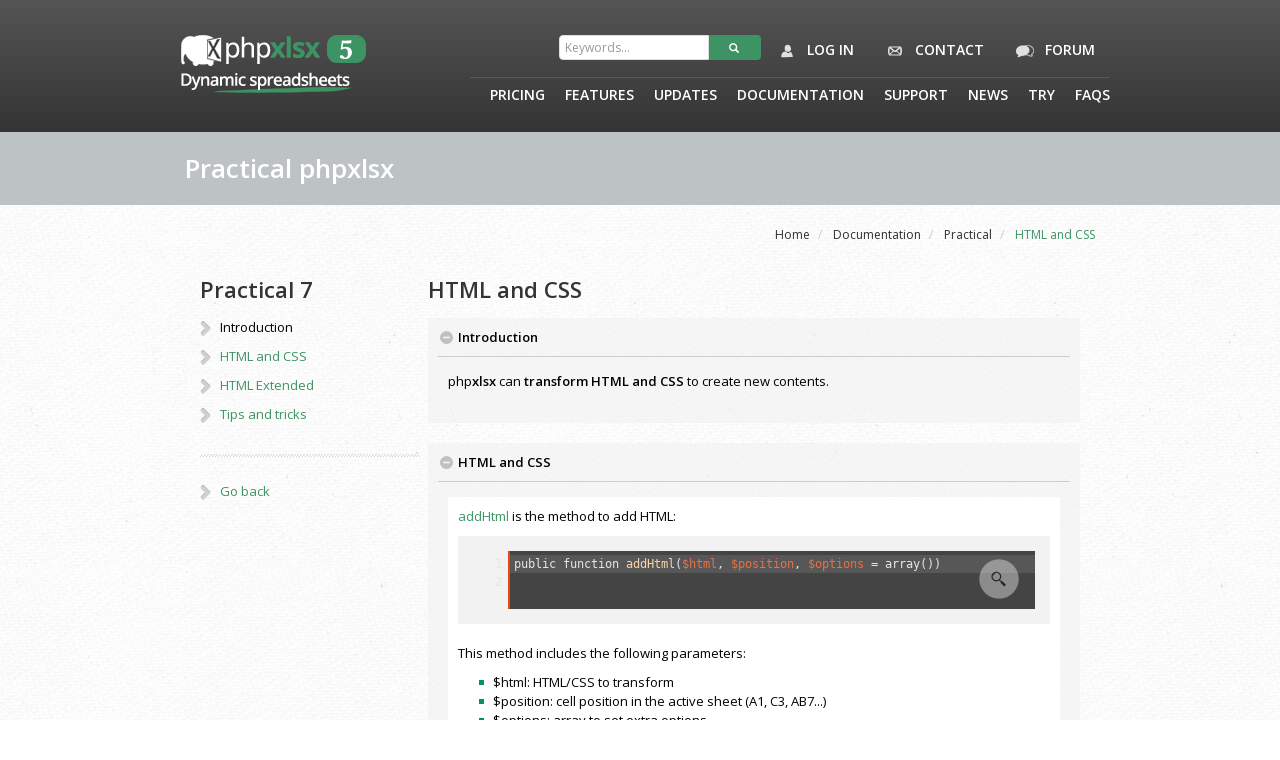

--- FILE ---
content_type: text/html; charset=UTF-8
request_url: https://www.phpxlsx.com/documentation/practical/html-and-css
body_size: 6857
content:
<!DOCTYPE html>
<html class="no-js" lang="en">
    <head>
        <meta charset="utf-8">
        <meta name="robots" content="noodp">
        <meta name="keywords" content="xlsx, excel, spreadsheet, spreadsheets, php, convert, server, database, generate, lifetime, licenses" />
        <meta name="description" content="Generate XLSX spreadsheets with PHP, from scratch or using templates." />
        <meta name="viewport" content="width=device-width, initial-scale=1, maximum-scale=1"/>

        <title>Practical phpxlsx - HTML and CSS - phpxlsx</title>

        <!--Fav and touch icons-->
        <link rel="shortcut icon" href="/img/icons/favicon.ico">
        <link rel="apple-touch-icon" sizes="76x76" href="/img/icons/apple-touch-icon-ipad-76x76.png">
        <link rel="apple-touch-icon" sizes="152x152" href="/img/icons/apple-touch-icon-ipad-retina-152x152.png">
        <link rel="apple-touch-icon" sizes="60x60" href="/img/icons/apple-touch-icon-iphone-60x60.png">
        <link rel="apple-touch-icon" sizes="114x114" href="/img/icons/apple-touch-icon-114x114.png">
        <link rel="apple-touch-icon" sizes="120x120" href="/img/icons/apple-touch-icon-iphone-retina-120x120.png">

                        <!-- boostrap -->
            <link rel="stylesheet" href="/css/bootstrap.min.css?">
            <!--google web font-->
            <link href="https://fonts.googleapis.com/css?family=Open+Sans:400,600,400italic,600italic" rel="stylesheet" type="text/css">
            <link href="https://fonts.googleapis.com/css?family=Kalam" rel="stylesheet" type="text/css">
            <link href="https://fonts.googleapis.com/css?family=Courgette" rel="stylesheet" type="text/css">
            <!-- lightbox -->
            <link rel="stylesheet" media="screen" href="/js/responsive-lightbox/jquery.lightbox.min.css"/>
            <!-- sliders -->
            <link rel="stylesheet" media="screen" href="/css/elastislide.css"/>
            <link rel="stylesheet" media="screen" href="/css/flexslider.css"/>
            <!-- toast -->
            <link rel="stylesheet" media="screen" href="/css/toastr.min.css"/>
            <!-- clock -->
            <!--<link rel="stylesheet" media="screen" href="/js/flipclock/flipclock.css"/>-->
            <!-- cookie consent -->
            <link rel="stylesheet" media="screen" href="/css/cookieconsent.css"/>
            <!-- theme -->
            <link rel="stylesheet" media="screen" href="/css/style.css?5"/>
            <link rel="stylesheet" media="screen" href="/css/responsive.css?1"/>
            <link rel="stylesheet" href="//maxcdn.bootstrapcdn.com/font-awesome/4.3.0/css/font-awesome.min.css">
        
    <link rel="stylesheet" href="/js/codemirror/lib/codemirror.css">
<link rel="stylesheet" href="/js/codemirror/addon/scroll/simplescrollbars.css">
<link rel="stylesheet" href="/js/codemirror/addon/display/fullscreen.css">
<link rel="stylesheet" href="/js/codemirror/theme/team-2mdc-dark.css">
        <script type="text/javascript">
            // Define dataLayer and the gtag function.
            window.dataLayer = window.dataLayer || [];
            function gtag(){dataLayer.push(arguments);}

            // Set default consent to 'denied' as a placeholder
            // Determine actual values based on your own requirements
            gtag('consent', 'default', {
            'ad_storage': 'denied',
            'ad_user_data': 'denied',
            'ad_personalization': 'denied',
            'analytics_storage': 'denied',
            'functionality_storage': 'denied',
            'personalization_storage': 'denied'
            });
        </script>
    </head>
    <body data-spy="scroll" data-target="#affix-nav">
        
        
        
                    <section id="header" class="clearfix">
    <div id="header-inner" class="container">
        <div class="row">
            <div class="col-xs-12 col-sm-4 col-md-2 logo">
                <a href="/">
                    <img src="/img/logo_badge_5.png" width="315" height="65" alt="logo">
                </a>
            </div>
            <div class="col-xs-12 col-sm-12 col-md-10">
                <div id="subsmoothmenu" class="ddsmoothmenu">
                    <ul id="subnav" class="nav search-holder">
                        <li class="searchBar">
                            <form name="phpdocx_search_form_search" method="post" action="/search/" class="form-search navbar-search">
    <div class="input-append">
    	<span class="form-field"><input type="hidden" id="phpdocx_search_form_search__token" name="phpdocx_search_form_search[_token]" value="TvtoTuSg-2p_E1hIfna-4me7Lgn8pHqza-iOlMIJ6uI" /></span>
    	<span class="form-field"><input type="text" id="phpdocx_search_form_search_keywords" name="phpdocx_search_form_search[keywords]" required="required" pattern=".{3,}" title="3 characters minimum" placeholder="Keywords..." class="col-xs-3" /></span>
        <button class="btn btn-default mybtn pull-right" type="submit">
            <i class="glyphicon glyphicon-search"></i>
        </button>
    </div>
    <input type="hidden" id="search_type" name="search[type]" /><input type="hidden" id="search__token" name="search[_token]" value="cae51ae15d240d52313797674437509d1c6021e3" />
</form>                        </li>
                                                    <li>
                                <a href="#" role="button" data-toggle="modal" data-target="#myModal">
                                    <img src="/img/icons/icon-user2.png" alt="icon">
                                    Log in
                                </a>
                            </li>
                                                <li>
                            <a href="/contact">
                                <img src="/img/icons/icon-contact.png" alt="icon">
                                Contact
                            </a>
                        </li>
                        <li>
                            <a href="/en/forum/default/category/1">
                                <img src="/img/icons/icon-forum.png" alt="icon">
                                Forum
                            </a>
                        </li>
                    </ul>
                </div>
                <div id="smoothmenu" class="ddsmoothmenu">
                    <ul id="nav">
                        <li><a href="/pricing">Pricing</a></li>
                        <li><a href="/features">Features</a></li>
                        <li><a href="/updates">Updates</a></li>

                        <li><a href="/documentation/">Documentation</a>
                            <ul>
                                <li><a href="/documentation/introduction">Introduction</a></li>
                                <li><a href="/documentation/practical/">Practical</a></li>
                                <li><a href="/documentation/conversion-plugin/">Conversion plugin</a></li>
                                <li><a href="/documentation/cookbook/">Cookbook</a></li>
                                <li><a href="/documentation/snippets/">Snippets</a></li>
                                <li><a href="/documentation/api-documentation/">API</a></li>
                            </ul>
                        </li>
                        <li><a href="/support">Support</a></li>
                        <li><a href="/news/">News</a></li>
                        <li><a href="/download_trial">Try</a></li>
                        <li><a href="/faqs">Faqs</a></li>
                    </ul>
                </div>
            </div>
        </div>
    </div>
</section>
        
        <section id="content" class="clearfix">
            <div id="content-flash-messages">
                                    



                            </div>
            
<div id="content-intro">
    <div class="container">
        <div class="row">
            <div class="col-xs-12 col-sm-12 col-md-12">
                    <h1>Practical phpxlsx</h1>

            </div>
        </div>
    </div>
</div>
<div id="content-breadcrumb">
    <div class="container">
        <div class="row">
            <div class="col-xs-12 col-sm-12 col-md-12 text-center">
                <ul class="breadcrumb">
                        <li>
        <a href="/" title="Home">Home</a>
    </li>
    <li>
        <a href="/documentation/" title="Documentation">Documentation</a>
    </li>
    <li>
        <a href="/documentation/practical/" title="Practical">Practical</a>
    </li>
    <li class="active">
        HTML and CSS
    </li>

                </ul>
            </div>
        </div>
    </div>
</div>
<div id="content-banner">
    <div class="container">
        <div class="row">
            <div class="col-xs-12 col-sm-12 col-md-12 text-center">
                            </div>
        </div>
    </div>
</div>
            <div class="container padding-general">
    <div class="row-fluid">
        <div class="col-xs-12 col-sm-4 col-md-3 floatleft no-pad-xs" id="navWrapper">
            <nav class="sidebar-tutorial" id="affix-nav">
                <ul class="nav nav-stacked list-arrow" data-spy="affix" data-offset-top="400" data-offset-bottom="280">
                    <h2>Practical 7</h2>
                    <li class="active"><a href="#" id="a-one">Introduction</a></li>
                    <li><a href="#" id="a-two">HTML and CSS</a></li>
                    <li><a href="#" id="a-three">HTML Extended</a></li>
                    <li><a href="#" id="a-four">Tips and tricks</a></li>
                    <div class="divider"></div>
                    <li><a href="/documentation/practical/">Go back</a></li>
                </ul>
            </nav>
        </div>
        <div class="col-xs-12 col-sm-8 col-md-9 tutorial-content floatleft no-pad-xs">
            <h2 class="title">HTML and CSS</h2>

            <div class="tutorial_doc1" id="one">
                <div class="subtitle">
                    <div class="tutorial_doc_title">
                        <span class="show_hide_element"></span>
                        <strong>Introduction</strong>
                    </div>
                </div>
                <div class="tutorial_info_holder">
                    <p>php<strong>xlsx</strong> can <strong>transform HTML and CSS</strong> to create new contents.</p>
                </div>
            </div>

            <div class="tutorial_doc2" id="two">
                <div class="subtitle">
                    <div class="tutorial_doc_title">
                        <span class="show_hide_element"></span>
                        <strong>HTML and CSS</strong>
                    </div>
                </div>
                <div class="tutorial_info_holder">
                    <div class="code_example_holder code-example-margin">
                        <p><a href="/documentation/api-documentation/contents/add-html-xlsx">addHtml</a> is the method to add HTML:</p>
<div class="code">
<textarea class="codemirror-php">
public function addHtml($html, $position, $options = array())
</textarea>
</div>
                        <p>This method includes the following parameters: </p>
                        <div class="descr">
                            <ul>
                                <li>$html: HTML/CSS to transform</li>
                                <li>$position: cell position in the active sheet (A1, C3, AB7...)</li>
                                <li>$options: array to set extra options</li>
                            </ul>
                        </div>
                    </div>
                    <div>
                        <p>XLSX spreadsheets don't support the same contents and styles that can be added with DOCX documents. XLSX supports a limited content types and styles when transforming HTML and CSS. On the <a href="/documentation/api-documentation/contents/add-html-xlsx">addHtml</a> API page are detailed the supported contents and styles.</p>
                        <p>Each new release of php<strong>xlsx</strong> includes support for new contents and styles when transforming HTML and CSS.</p>
                        <p>When inserting HTML contents, a whole cell position is filled when transforming block contents such as paragrahs, headings or links. Multiple span tags can be added in the same cell position. Each new block content is created after the previous cell position.</p>
                    </div>
                    <div class="code_example_holder">
                        <p>The following code adds a HTML content applying CSS styles:</p>
<div class="code">
<textarea class="codemirror-php">
$html = '<p>Lorem ipsum</p>';
$xlsx->addHtml($html, 'A1');

$html = '<style>
    p {
        font-family: Arial;
        font-style: italic;
        text-decoration: underline;
        color: #2CA87A;
        vertical-align: bottom;
    }
</style>
<p>Lorem ipsum with Arial font</p>';
$xlsx->addHtml($html, 'A3');

$html = '<a href="https://www.phpxlsx.com">Link to phpxlsx</a>';
$xlsx->addHtml($html, 'B5');

$html = '<style>
    p {
        background-color: #AEBF7A;
    }
    .c1 {
        text-decoration: underline;
        font-size: 16pt;
    }
</style>
<p>
    <b>phpxlsx</b> can transform <span class="c1">HTML to XLSX</span>.
</p>
';
$xlsx->addHtml($html, 'A10');
</textarea>
</div>
                    </div>
                </div>
            </div>

            <div class="tutorial_doc3" id="three">
                <div class="subtitle">
                    <div class="tutorial_doc_title">
                        <span class="show_hide_element"></span>
                        <strong>HTML Extended</strong>
                    </div>
                </div>
                <div class="tutorial_info_holder">
                    <div class="code_example_holder code-example-margin">
                        <p><strong>Premium licenses</strong> include HTML Extended and CSS Extended features to invoke php<strong>xlsx</strong> methods with <strong>custom HTML tags</strong> and apply <strong>custom styles</strong>. Thus, it is possible to <strong>insert</strong> breaks, images, sheets, and other contents</strong>.</p>
                        <p>The following code adds a slide:</p>
<div class="code">
<textarea class="codemirror-php">
$html = '<phpxlsx_sheet data-active="true" data-name="My Sheet" data-removeSelected="true" data-selected="true" />';
$xlsx->addHtml($html, 'A1', array('useHTMLExtended' => true));
</textarea>
</div>
                    </div>
                </div>
            </div>

            <div class="tutorial_doc4" id="four">
                <div class="subtitle">
                    <div class="tutorial_doc_title">
                        <span class="show_hide_element"></span>
                        <strong>Tips and tricks</strong>
                    </div>
                </div>
                <div class="tutorial_info_holder">
                    <p>Install and enable Tidy and mbstring PHP extensions to transform HTML.</p>
                </div>
            </div>

            <div class="divider"></div>
            <a href="/documentation/practical/tables">
                <div class="submit btn-block mybtn btn-sm no-marg-top floatright practical-button">
                    Next - Tables
                </div>
            </a>
        </div>
    </div>
</div>
        </section>

                    <footer id="footer" class="clearfix">
    <div id="footer-inner" class="container">
        <div class="row">
            <div class="col-xs-12 col-sm-12 col-md-12">

                <!--first column starts-->
                <div class="col-xs-12 col-sm-6 col-md-6">
                    <a href="/" title="Home"><img src="/img/logo_footer.png" alt="logo"></a>
                    <p><span class="font-13">php</span><strong class="color-orange font-13">xlsx</strong> is a product developed by <a href="https://www.narcealabs.com/en" target="_blank" title="NarceaLabs">NarceaLabs</a>, a company specialized in the development of web apps since 1999.</p>
                    <p><a href="/about-us">About us</a></p>
                    <p>2026 &copy; php<strong class="color-orange">xlsx</strong></p>
                    <p>All rights reserved.</p>
                </div>
                <!--first column ends-->

                <!--second column starts-->
                <div class="col-xs-12 col-sm-3 col-md-3 margtop-for-resp second-col">
                    <p>Explore php<strong class="color-orange">xlsx</strong></p>
                    <ul>
                        <li><a href="/pricing" title="Pricing">Pricing</a></li>
                        <li><a href="/features" title="Features">Features</a></li>
                        <li><a href="/news/" title="News">News</a></li>
                        <li><a href="/documentation/" title="Documentation">Documentation</a></li>
                        <li><a href="/our-users" title="Our users">Our users</a></li>
                        <li><a href="/license-conditions" title="License Conditions">License Conditions</a></li>
                    </ul>
                    <div class="clearfix"></div>
                </div>
                <!--second column ends-->

                <!--third column starts-->
                <div class="col-xs-12 col-sm-3 col-md-3 margtop-for-resp">
                    <p>Contact info <a href=""><i class="icon-envelope icon-white"></i></a></p>
                    <a href="/contact" title="Contact web form" style="margin-bottom: 10px; display: inline-block;">Contact web form</a>
                    <address>
                    <a href="https://www.narcealabs.com/en" target="_blank" title="NarceaLabs">narcealabs.com</a><br />
                    C. del Pr&iacute;ncipe de Vergara, 112<br />
                    MADRID 28002, SPAIN
                    </address>
                    <p>Follow us</p>
                    <ul class="social">
                        <li>
                            <a href="https://twitter.com/phpdocx" target="_blank" title="phpxlsx on Twitter">
                                <img src="/img/icons/icon-twitter.png" alt="icon">
                            </a>
                        </li>
                        <li>
                            <a href="https://www.facebook.com/profile.php?id=100046242261950" target="_blank" title="phpxlsx on Facebook">
                                <img src="/img/icons/icon-facebook.png" alt="icon">
                            </a>
                        </li>
                        <li>
                            <a href="https://www.linkedin.com/company/10487123?trk=tyah&trkInfo=clickedVertical%3Ashowcase%2CclickedEntityId%3A10487123%2Cidx%3A2-1-2%2CtarId%3A1456231545329%2Ctas%3Aphpdocx" target="_blank" title="LinkedIn">
                                <img src="/img/icons/icon-linkedin.png" alt="icon">
                            </a>
                        </li>
                    </ul>
                </div>
                <!--third column ends-->
            </div>
        </div>
    </div>
</footer>
        
                     <div id="myModal" class="modal fade" id="myModal" tabindex="-1" role="dialog" aria-labelledby="myModalLabel" aria-hidden="true">
    <div class="modal-dialog login-modal">
        <div class="modal-content">
            <div class="modal-header">
                <button type="button" class="close" data-dismiss="modal" aria-hidden="true"></button>
                <p id="myModalLabel" style="font-size: 16px;margin-bottom: 0;color: #3e9364;font-weight: 600;line-height: 1.3em;">Enter your credentials</p>
            </div>
            <div class="modal-body">
                <div class="row">
                    <div class="col-xs-12 col-sm-12 col-md-12">
                        <form action="/users/login_check" method="post" class="form-horizontal" role="form">
                            <div class="form-group">
                                <label for="username" class="col-sm-2 control-label">Email*</label>
                                <div class="col-xs-12 col-sm-8 col-md-8">
                                    <input type="text" class="form-control" id="username" name="_username" required="required"/>
                                </div>
                            </div>
                            <div class="form-group">
                                <label for="password" class="col-sm-2 control-label">Password*</label>
                                <div class="col-xs-12 col-sm-8 col-md-8">
                                    <input type="password" class="form-control" id="password" name="_password" required="required"/>
                                </div>
                            </div>
                            <div class="form-group">
                                <div class="col-sm-offset-2 col-sm-10">
                                    <div class="checkbox">
                                        <label>
                                            <input type="checkbox" id="remember_me" name="_remember_me" value="on"> Remember me
                                        </label>
                                    </div>
                                </div>
                            </div>
                            <div class="form-group">
                                <div class="col-xs-12 col-sm-4 col-md-4 col-sm-offset-2 floatleft">
                                    <input type="submit" id="_submit" class="submit mybtn btn-block" name="_submit" value="Login" />
                                </div>
                                <div class="col-xs-12 col-sm-4 col-md-4 floatleft">
                                    <a href="/users/signup" class="submit mybtn btn-block page-register-pad" role="button" data-target="#myModal">Sign up</a>
                                </div>
                            </div>
                            <div class="form-group">
                                <div class="col-sm-offset-2 col-sm-10">
                                    <a href="/users/recover-password">Forgot password?</a>
                                </div>
                            </div>
                            <div class="form-group">
                                <div class="col-sm-offset-2 col-sm-10">
                                    Don't have an account? <a href="/users/signup">Sign up</a>
                                </div>
                            </div>
                        </form>
                        <div class="clearfix"></div>
                        <p></p>
                    </div>
                </div>
            </div>
        </div>
    </div>
</div>        
                        <script src="/js/jquery-1.9.1.min.js" type="text/javascript"></script>
            <script src="/bundles/fosjsrouting/js/router.js"></script>
            <script src="/js/routing?callback=fos.Router.setData"></script>
            <script src="/js/modernizr.js" type="text/javascript"></script>
            <script src="https://netdna.bootstrapcdn.com/bootstrap/3.0.0/js/bootstrap.min.js"></script>
            <script src="/js/ddsmoothmenu.js" type="text/javascript"></script>
            <script src="/js/jquery.validate.js" type="text/javascript"></script>
            <script src="/js/jquery.form.js" type="text/javascript" ></script>
            <script src="/js/jquery.easing.1.3.js" type="text/javascript" ></script>
            <script src="/js/selectnav.js" type="text/javascript"></script>
            <script src="/js/jssor/jssor.slider-21.1.6.min.js" type="text/javascript"></script>
            <script src="/js/jquery.flexslider-min.js" type="text/javascript"></script>
            <script src="/js/jquery.elastislide.js" type="text/javascript"></script>
            <script src="/js/page-documentation-effects.js" type="text/javascript"></script>
            <script src="/js/api-page-effects.js" type="text/javascript" ></script>
            <script src="/js/jquery.matchHeight-min.js" type="text/javascript"></script>
            <script src="/js/responsive-lightbox/jquery.lightbox.min.js" type="text/javascript"></script>
            <script src="/js/toastr.min.js" type="text/javascript"></script>
            <script src="/js/flipclock/flipclock.min.js" type="text/javascript"></script>
            <script src="/js/custom.applechic.js" type="text/javascript"></script>
            <script src="/js/jquery.cookie.js" type="text/javascript"></script>
            <script src="/js/custom.jquery.js" type="text/javascript"></script>
            <script src="/js/custom.form.js" type="text/javascript"></script>
            <script src="/js/top-bar-notify.js" type="text/javascript"></script>
            <script src="/js/cookieconsent.js" type="text/javascript" defer></script>
            <script src="/js/cookieconsent-init.js" type="text/javascript" defer></script>
            <script type="text/javascript">
                $(document).ready(function() {
                    $('[rel=tooltip]').tooltip();

                    var boxes = $('.box-h');
                    if (boxes) {
                        boxes.matchHeight();
                    }
                });
            </script>
        
    <!--/codemirror -->
<script src="/js/codemirror/lib/codemirror.js"></script>
<script src="/js/codemirror/addon/display/fullscreen.js"></script>
<script src="/js/codemirror/addon/scroll/simplescrollbars.js"></script>
<script src="/js/codemirror/addon/selection/active-line.js"></script>
<script src="/js/codemirror/mode/clike/clike.js"></script>
<script src="/js/codemirror/mode/xml/xml.js"></script>
<script src="/js/codemirror/mode/javascript/javascript.js"></script>
<script src="/js/codemirror/mode/ruby/ruby.js"></script>
<script src="/js/codemirror/mode/python/python.js"></script>
<script src="/js/codemirror/mode/php/php.js"></script>
<script type="text/javascript">
    $(document).ready(function() {

        var editors = Array();

        if ($(".codemirror-php").length) {
            $.merge(editors, $(".codemirror-php"));
        }
        if ($(".codemirror-python").length) {
            $.merge(editors, $(".codemirror-python"));
        }
        if ($(".codemirror-c").length) {
            $.merge(editors, $(".codemirror-c"));
        }
        if ($(".codemirror-ruby").length) {
            $.merge(editors, $(".codemirror-ruby"));
        }
        if ($(".codemirror-js").length) {
            $.merge(editors, $(".codemirror-js"));
        }
        if ($(".codemirror-xml").length) {
            $.merge(editors, $(".codemirror-xml"));
        }

        var codemirrorArray = [];
        $.each( editors, function( key, item ) {
            switch($(item).attr('class')) {
                case 'codemirror-php':
                    var langMode = 'text/x-php';
                    break;
                case 'codemirror-xml':
                    var langMode = 'xml';
                    break;
                case 'codemirror-python':
                    var langMode = 'python';
                    break;
                case 'codemirror-c':
                    var langMode = 'clike';
                    break;
                case 'codemirror-js':
                    var langMode = 'javascript';
                    break;
                case 'codemirror-ruby':
                    var langMode = 'ruby';
                    break;
            }

            var tagName = $(item).prop("tagName").toUpperCase();
            var editor = null;
            if (tagName == 'PRE') {
                var text = item.textContent || item.innerText;
                var editor = CodeMirror(function(node) {
                        item.parentNode.replaceChild(node, item);
                    }, {
                    value: text,
                    theme: 'team-2mdc-dark',
                    lineNumbers: true,
                    mode: langMode,
                    indentUnit: 4,
                    indentWithTabs: true,
                    readOnly: true,
                    styleActiveLine: true,
                    scrollbarStyle: 'simple',
                    extraKeys: {
                        "Esc": function(cm) {
                            if (cm.getOption('fullScreen')) {
                                cm.setOption('fullScreen', false);
                            }
                        }
                    }
                });
            }
            else if (tagName == 'TEXTAREA') {
                var editor = CodeMirror.fromTextArea($(item).get(0), {
                    theme: 'team-2mdc-dark',
                    lineNumbers: true,
                    mode: langMode,
                    indentUnit: 4,
                    indentWithTabs: true,
                    readOnly: true,
                    styleActiveLine: true,
                    scrollbarStyle: 'simple',
                    extraKeys: {
                        "Esc": function(cm) {
                            if (cm.getOption('fullScreen')) {
                                cm.setOption('fullScreen', false);
                            }
                        }
                    }
                });
            }

            if (editor) {
                codemirrorArray.push(editor);
                var link = $('<a>', {
                        text: '',
                        class: 'zoom zoom-in',
                        title: 'Zoom in',
                        href: '#',
                        click: function(event) {
                            event.preventDefault();
                            if ($(this).hasClass('zoom-in')) {
                                $(this).removeClass('zoom-in');
                                $(this).addClass('zoom-out');
                                $(this).attr('title', 'Zoom out')
                            } else {
                                $(this).removeClass('zoom-out');
                                $(this).addClass('zoom-in');
                                $(this).attr('title', 'Zoom in')
                            }
                            editor.setOption('fullScreen', !editor.getOption('fullScreen'));
                            editor.focus();
                        }
                });
                link.appendTo(editor.getWrapperElement());
            }
        });
    });
</script>
<!--/codemirror -->                                    <!-- Global site tag (gtag.js) - Google Analytics -->
        <script type="text/plain" async src="https://www.googletagmanager.com/gtag/js?id=G-WT5PN3ZGBM" data-cookiecategory="analytics"></script>
        <script type="text/plain" data-cookiecategory="analytics">
        window.dataLayer = window.dataLayer || [];
        function gtag(){dataLayer.push(arguments);}
        gtag('js', new Date());

        gtag('config', 'G-WT5PN3ZGBM');
        </script>
        <!-- End Google Analytics -->
        <!-- Piwik -->
        <script type="text/plain" data-cookiecategory="analytics">
        var _paq = _paq || [];
        _paq.push(["setDomains", ["*.www.phpxlsx.com","*.www.phpxlsx.com"]]);
        _paq.push(['trackPageView']);
        _paq.push(['enableLinkTracking']);
        (function() {
            var u="//pwstats.phpdocx.com/piwik/";
            _paq.push(['setTrackerUrl', u+'piwik.php']);
            _paq.push(['setSiteId', '3']);
            var d=document, g=d.createElement('script'), s=d.getElementsByTagName('script')[0];
            g.type='text/javascript'; g.async=true; g.defer=true; g.src=u+'piwik.js'; s.parentNode.insertBefore(g,s);
        })();
        </script>
        <noscript><p><img src="//pwstats.phpdocx.com/piwik/piwik.php?idsite=3" style="border:0;" alt="" /></p></noscript>
        <!-- End Piwik Code -->
    </body>
</html>

--- FILE ---
content_type: text/css
request_url: https://www.phpxlsx.com/css/style.css?5
body_size: 31085
content:
/*
Theme Name: Applechic
Theme URI: http://tanshcreative.com/applechic-st-demo/index.html
Description: Applechic site template is designed and developed by Tansh.
Author: Tansh
Version: 1.01
*/

/*============================================================*/
/*---------- Import Bootstrap override ----------*/
/*============================================================*/
@import url('bootstrap-override.css');
/*============================================================*/
/*---------- Searching for particular element? ----------*/
/*============================================================*/
/*
Here is CSS structure...

1. TEMPLATE SETUP
	1.1 General styles
	1.2 Typography
	1.3 Button styles
	1.4 List styles
	1.5 Divider and spacers
	1.6 Image styles
	1.7 Breadcrumb
	1.8 Pagination
	1.9 Accordion
	1.10 Blockquote

2. TEMPLATE STRUCTURE
	2.1 Commons
	2.2 Header
	2.3 Content
	2.4 Portfolio
	2.5 Pricing
	2.6 Blog
	2.7 Contact
	2.8 Footer
	2.9 Forms
	2.10 Tabs
    2.11 Countdown
	2.12 Main menu / navigation

3. Media queries
    		Note - Media queries for slider in its own stylesheet.

4. Browser fixes - IE
/*============================================================*/
/*---------- 1. TEMPLATE SETUP ----------*/
/*============================================================*/
/*----------------------------------------*/
/*----- 1.1 General styles -----*/
/*----------------------------------------*/
body {
	background: url(../img/patterns/pattern1.jpg) repeat #fff;
	font-size: 13px;
	color: #666;
	font-weight: 400;
	line-height: 1.5em;
}
img, embed, object, video {
	max-width: 100%;
	height: auto;
}
video {
	width: 100% !important;
	height: auto !important;
}
iframe {
	border: none !important;
}
audio {
	margin-bottom: 20px;
}
/*----------------------------------------*/
/*----- 1.2 Typography -----*/
/*----------------------------------------*/
/*only font families are specified here - font sizes and weights are in respective section*/
body, h1, h2, h3, h4, h5, h6, .mybtn, .mybtn-black, .mybtn-arrow, label, input, button, select, textarea, input[type="text"], .submit, .search-submit, .sub-submit, .ddsmoothmenu ul li a {
	/*font-family: 'Raleway', Arial, Helvetica, sans-serif;*/
	font-family: 'Open Sans', Arial, Helvetica, sans-serif;
}
blockquote p {
	font-family: Georgia, "Times New Roman", Times, serif;
}
/*Other typography*/
h1, h2, h3, h4, h5, h6 {
	color: #343434;
	font-weight: 600;
	line-height: 1.3em;
	font-style: normal;
	margin-bottom: 15px;
}
h1 {
	font-size: 26px;
}
h2 {
	font-size: 22px;
}
h3 {
	font-size: 16px;
}
h4 {
	font-size: 14px;
}
h5 {
	font-size: 13px;
	margin-bottom: 5px;
}
h6 {
	font-size: 12px;
	margin-bottom: 5px;
}
h1 a, h2 a, h3 a, h4 a, h5 a, h6 a {
	color: #343434;
}
a {
	color: #3e9364;
	text-decoration: none;
	cursor: pointer;
	font-style: normal;
	outline: none;
	-moz-transition: all 0.3s ease;
	-webkit-transition: all 0.3s ease;
	-o-transition: all 0.3s ease;
	transition: all 0.3s ease;
}
a:hover {
	color: #808080;
	text-decoration: none;
}
.read-more a,
.read-less a {
	border-bottom: none;
}
.color {
	color: #3e9364!important;
	font-size: inherit !important;
	font-weight: inherit !important;
	text-transform: inherit !important;
	display: inline !important;
}
/*text styles*/
.text-center {
	text-align: center;
}
.text-vbig {
	font-size: 90px !important;
	font-weight: 600;
	line-height: 1em;
}
.text-big {
	font-size: 14px;
}
.text-small {
	font-size: 10px !important;
	letter-spacing: 1px;
	text-transform: uppercase;
}
.text-vsmall {
	font-size: 10px;
}
.heading-icon {
	font-size: 14px;
	color: #343434;
	line-height: 24px;
}
.heading-icon img {
	margin-right: 10px;
	float: left;
}
/*----------------------------------------*/
/*----- 1.3 Button styles -----*/
/*----------------------------------------*/
.mybtn, .mybtn-black {
	background: #3e9364;
	padding: 5px 20px 5px 20px;
	margin-top: 10px;
	font-size: 10px;
	color: #fff !important;
	line-height: 10px;
	font-weight: 800;
	text-transform: uppercase;
	letter-spacing: 2px;
	width: auto;
	height: auto;
	border: none;
    -moz-box-shadow: 0 8px 8px rgba(0,0,0,0.20), 0 5px 5px rgba(0,0,0,0.20);
	-webkit-box-shadow: 0 8px 8px rgba(0,0,0,0.20), 0 5px 5px rgba(0,0,0,0.20);
	box-shadow: 0 8px 8px rgba(0,0,0,0.20), 0 5px 5px rgba(0,0,0,0.20);
	display: inline-block;
	cursor: pointer;
	outline: none;
}
.mybtn-black, .mybtn:hover {
	background: #484848;
}
.mybtn-arrow {
	/*background: #cacaca; /* for non-css3 browsers */
 	/*filter: progid:DXImageTransform.Microsoft.gradient(startColorstr='#e8e8e8', endColorstr='#cacaca'); /* for IE */
	/*background: -webkit-gradient(linear, left top, left bottom, from(#e8e8e8), to(#cacaca)); /* for webkit browsers */
	/*background: -moz-linear-gradient(top, #e8e8e8, #cacaca); /* for firefox 3.6+ */
	/*background:  -o-linear-gradient(top, #e8e8e8, #cacaca);*/
	background: #fff;
	padding: 15px 20px 15px 20px;
	margin-top: 10px;
	font-size: 18px;
	color: #343434 !important;
	text-shadow: 0px 1px 0px #fff;
	line-height: 18px;
	font-weight: 600;
	text-transform: uppercase;
	letter-spacing: 1px;
	width: auto;
	height: auto;
	border: none;
	/*border-radius: 30px;
	-moz-border-radius:30px;
	-webkit-border-radius: 30px;
	-moz-box-shadow:   0 1px 0 0 rgba(0, 0, 0, .3), 0 24px 0 0 rgba(255, 255, 255, .4) inset;
	-webkit-box-shadow:  0 1px 0 0 rgba(0, 0, 0, .3), 0 24px 0 0 rgba(255, 255, 255, .4) inset;
	box-shadow:   0 1px 0 0 rgba(0, 0, 0, .3), 0 24px 0 0 rgba(255, 255, 255, .4) inset;*/
	display: inline-block;
	cursor: pointer;
	outline: none;
	-moz-box-shadow: 0 8px 8px rgba(0,0,0,0.20), 0 5px 5px rgba(0,0,0,0.20);
	-webkit-box-shadow: 0 8px 8px rgba(0,0,0,0.20), 0 5px 5px rgba(0,0,0,0.20);
	box-shadow: 0 8px 8px rgba(0,0,0,0.20), 0 5px 5px rgba(0,0,0,0.20);
}
.mybtn-arrow span {
	background: url(../img/cta-btn-arr.png) no-repeat right 0;
	margin: 0;
	padding-right: 30px;
}
.mybtn-arrow:hover {
	background: #e8e8e8; /* for non-css3 browsers */
	color: #3e9364 !important;
 	/*filter: progid:DXImageTransform.Microsoft.gradient(startColorstr='#cacaca', endColorstr='#e8e8e8'); /* for IE */
	/*background: -webkit-gradient(linear, left top, left bottom, from(#cacaca), to(#e8e8e8)); /* for webkit browsers */
	/*background: -moz-linear-gradient(top, #cacaca, #e8e8e8); /* for firefox 3.6+ */
	/*background:  -o-linear-gradient(top, #cacaca, #e8e8e8);*/
}

.mybtn-phpdocx:hover {
	background: #e8e8e8; /* for non-css3 browsers */
	color: #e74710 !important;
 	/*filter: progid:DXImageTransform.Microsoft.gradient(startColorstr='#cacaca', endColorstr='#e8e8e8'); /* for IE */
	/*background: -webkit-gradient(linear, left top, left bottom, from(#cacaca), to(#e8e8e8)); /* for webkit browsers */
	/*background: -moz-linear-gradient(top, #cacaca, #e8e8e8); /* for firefox 3.6+ */
	/*background:  -o-linear-gradient(top, #cacaca, #e8e8e8);*/
}

.mybtn-phppptx:hover {
	background: #e8e8e8; /* for non-css3 browsers */
	color: #C060E0 !important;
 	/*filter: progid:DXImageTransform.Microsoft.gradient(startColorstr='#cacaca', endColorstr='#e8e8e8'); /* for IE */
	/*background: -webkit-gradient(linear, left top, left bottom, from(#cacaca), to(#e8e8e8)); /* for webkit browsers */
	/*background: -moz-linear-gradient(top, #cacaca, #e8e8e8); /* for firefox 3.6+ */
	/*background:  -o-linear-gradient(top, #cacaca, #e8e8e8);*/
}

.xmldocx-button {
	background: #ff7612; /* for non-css3 browsers */
 	/*filter: progid:DXImageTransform.Microsoft.gradient(startColorstr='#372b2b', endColorstr='#ff8700'); /* for IE */
	/*background: -webkit-gradient(linear, left top, left bottom, from(#ff7612), to(#ff8700)); /* for webkit browsers */
	/*background: -moz-linear-gradient(top, #ff7612, #ff8700); /* for firefox 3.6+ */
	/*background:  -o-linear-gradient(top, #ff7612, #ff8700);*/
	color: #fff !important;
	-moz-box-shadow: 0 8px 8px rgba(0,0,0,0.20), 0 5px 5px rgba(0,0,0,0.20);
	-webkit-box-shadow: 0 8px 8px rgba(0,0,0,0.20), 0 5px 5px rgba(0,0,0,0.20);
	box-shadow: 0 8px 8px rgba(0,0,0,0.20), 0 5px 5px rgba(0,0,0,0.20);

}

.xmldocx-button:hover {
	background: #ff8700; /* for non-css3 browsers */
 	/*filter: progid:DXImageTransform.Microsoft.gradient(startColorstr='#ff8700', endColorstr='#ff7612'); /* for IE */
	/*background: -webkit-gradient(linear, left top, left bottom, from(#ff8700), to(#ff7612)); /* for webkit browsers */
	/*background: -moz-linear-gradient(top, #ff8700, #ff7612); /* for firefox 3.6+ */
	/*background:  -o-linear-gradient(top, #ff8700, #ff7612);*/
	color: #fff !important;
}


.register-pad {padding-bottom: 14px !important; padding-top: 13px !important; text-align: center; width: 100%;}
/*----------------------------------------*/
/*----- 1.4 List styles -----*/
/*----------------------------------------*/
.list-checkmark li, .list-arrow li, .list-inline li, .list-unstyled li {
	background: none;
	list-style-type: none;
	display: block;
}
/*checkmark list*/
.list-checkmark li {
	background: url(../img/bullet-checkmark.png) no-repeat 0 4px;
	padding-left: 30px;
	margin-bottom: 10px;
}
/*checkmark list*/
.list-arrow li {
	background: url(../img/bullet-arr.png) no-repeat 0 3px;
	padding-left: 20px;
	margin-bottom: 10px;
}
/*unstyled list*/
.list-unstyled li {
	margin-bottom: 20px;
	float: none;
}
/*unordered list*/
.list-unordered {
	list-style-type: disc;
	list-style-position: inside;
}
.list-unordered li {
	margin-bottom: 5px;
}
.list-unordered li ul {
	list-style-type: circle;
	margin-left: 25px;
}
/*ordered list*/
.list-ordered {
	list-style-type: decimal;
	list-style-position: inside;
}
.list-ordered li {
	margin-bottom: 5px;
}
.list-ordered li ul {
	list-style-type: lower-roman;
	margin-left: 25px;
}
/*----- list-dot -----*/
.list-dot {
	margin-bottom: 20px !important;
	display: inline-block;
}
.list-dot li {
	background: url(../img/dot.png) no-repeat right;
	font-size: 11px;
	padding-right: 10px;
	margin: 0px 7px 0px 0px !important;
	float: left !important;
	width: auto !important;
}
.list-dot li:last-child {
	padding-right: 0px;
	margin-right: 0px;
	background: none;
}
/*----------------------------------------*/
/*----- 1.5 Dividers and Spacers -----*/
/*----------------------------------------*/
.divider, .divider-arrow, .divider-greyarrow {
	width: 100%;
	display: inline-block;
	clear: both;
}
.divider {
	background: url(../img/divider-diagonal.png) repeat-x;
	height: 3px;
	margin: 20px auto;
}
.divider-arrow {
	background: url(../img/feature-divider-arr.png) no-repeat center bottom;
	height: 5px;
	border-top: 1px solid #fff;
	margin: 10px auto;
}
.divider-greyarrow {
	background: url(../img/ptable-divider-arr.png) no-repeat center bottom;
	height: 5px;
	border-top: 1px solid #dedede;
	margin: 75px 0px 20px 0px;
}
/*use suitable height spacer for vertical spacing*/
.spacer-10px, .spacer-20px, .spacer-30px {
	width: 100%;
	height: 10px;
	display: block;
	clear: both;
}
.spacer-20px {
	height: 20px !important;
}
.spacer-30px {
	height: 30px !important;
}

.spacer-0px {
	margin-bottom: 0px !important;
}


/*----------------------------------------*/
/*----- 1.6 Image styles -----*/
/*----------------------------------------*/
.img-left {
	float: left;
	margin-right: 20px;
}
.img-right {
	float: right;
	margin-left: 20px;
}
.frame, .frame-icon {
	background: #fff;
	border: 1px solid #dedede;
	padding: 9px;
	border-radius: 4px;
	-moz-border-radius: 4px;
	-webkit-border-radius: 4px;
	position: relative;
}
.frame-icon {
	margin-bottom: 30px;
}
.list-3col .frame img, .list-4col .frame img, .list-6col .frame img, .list-3col .frame-icon img, .list-4col .frame-icon img, .list-6col .frame-icon img {
	margin-bottom: 0;
}
.icon-bg {
	background: #3e9364;
	width: 54px;
	height: 54px;
	position: absolute;
	left: 50%;
	top: 100%;
	margin-left: -27px;
	margin-top: -35px;
	border-radius: 54px;
	-moz-border-radius: 54px;
	-webkit-border-radius: 54px;
	margin-bottom: 30px;
}
.icon-bg img {
	float: left;
}
/*----------------------------------------*/
/*----- 1.7 Breadcrumb -----*/
/*----------------------------------------*/
.breadcrumb {
	padding: 5px 0px 0px 0px;
	margin: 0;
	list-style: none;
	background-color: transparent;
	float: right;
	font-size: 12px;
}
.breadcrumb li {
	text-shadow: none;
}
.breadcrumb span {
	padding: 0 3px;
	color: #fff;
}
.breadcrumb a {
	color: #fff;
}
.breadcrumb .active {
	color: #3e9364;
}
/*----------------------------------------*/
/*----- 1.8 Pagination -----*/
/*----------------------------------------*/
.pagination {
	margin-top: 30px !important;
}
/*----------------------------------------*/
/*----- 1.9 Accordion -----*/
/*----------------------------------------*/
.accordion-heading a {
	background: url(../img/accord-plus.png) no-repeat left center;
	padding-left: 40px !important;
	margin-left: 10px;
}
.accordion-heading.in_head a {
	background: url(../img/accord-minus.png) left center no-repeat
}
/*----------------------------------------*/
/*----- 1.10 Blockquote -----*/
/*----------------------------------------*/
blockquote {
	border-left: 4px solid #3e9364;
}
blockquote p {
	font-size: 14px;
	color: #3e9364;
	font-style: italic;
	line-height: 1.6em;
	margin: 0;
}
blockquote.pull-right {
	border-right: 4px solid #3e9364;
}
/*============================================================*/
/*---------- 2. TEMPLATE STRUCTURE ----------*/
/*============================================================*/
/*----------------------------------------*/
/*----- 2.1 Commons  -----*/
/*----------------------------------------*/
.row-general {
	padding: 30px 0px;
}
/*----- colored row -----*/
.row-colortoned {
	background: #3e9364;
	padding: 30px 0px;
	color: #fff;
}
.row-colortoned h1, .row-colortoned h2, .row-colortoned h3, .row-colortoned h4, .row-colortoned h5, .row-colortoned h6 {
	color: #fff;
}
/*----- grey toned row -----*/
.row-greytoned {
	background: #e1e9eb;
}
/*----- main content & sidebar -----*/
#sidebar-left {
	padding-right: 30px;
	margin-right: 10px;
	border-right: 1px solid #dedede;
}
#sidebar-right {
	padding-left: 30px;
	margin-left: 10px;
	border-left: 1px solid #dedede;
}
/*----- content-intro -----*/
#content-intro {
	background: #bdc3c5;
	padding: 20px 0px;
}
#content-intro h1 {
	float: left;
	color: #fff;
	margin: 0;
	}
/*----- 3, 4, 6 column list -----*/
.list-3col, .list-4col, .list-6col {
	margin-left: -20px;
}
.list-3col li {
	width: 300px;
	margin-left: 20px;
	list-style-type: none;
	float: left;
}
.list-4col li {
	width: 220px;
	margin-left: 20px;
	list-style-type: none;
	float: left;
}
.list-6col li {
	width: 140px;
	margin-left: 20px;
	list-style-type: none;
	float: left;
}
.list-3col img, .list-4col img, .list-6col img {
	margin-bottom: 10px;
}
/*----- % based half -----*/
.half {
	width: 45%;
	float: left;
}
.half-last {
	width: 45%;
	margin-left: 10%;
	float: left;
}
/*----- box -----*/
.box {
	background: #fff;
	border: 1px solid #dedede;
	border-radius: 4px;
	-moz-border-radius: 4px;
	-webkit-border-radius: 4px;
	padding: 20px;
}
.review {
	background: url(../img/icons/icon-quote.png) no-repeat right bottom;
}
.info {
	background: url(../img/icons/icon-info.png) no-repeat right bottom;
}
/*----- box-styled (testimonal) -----*/
.box-styled {
	background: #fff;
	border: 1px solid #dedede;
	border-radius: 4px;
	-moz-border-radius: 4px;
	-webkit-border-radius: 4px;
}
.box-head {
	background: #e1e9eb;
	padding: 15px;
}
.box-head h4 {
	margin: 0px;
	color: #353535;
	float: left;
}
.box-head h4 span {
	font-size: 11px;
	color: #3e9364;
	display: block;
}
.box-body {
	padding: 15px;
	font-size: 13px;
}
.photo {
	background: #fff;
	width: 50px;
	height: 50px;
	border: 3px solid #fff;
	border-radius: 50px;
	-moz-border-radius: 50px;
	-webkit-border-radius: 50px;
	display: inline-block;
	float: right;
}
.photo img {
	border-radius: 50px;
	-moz-border-radius: 50px;
	-webkit-border-radius: 50px;
}
/*----------------------------------------*/
/*----- 2.2 Header  -----*/
/*----------------------------------------*/
/*----- header -----*/
#header {
	background: #343434;
 	background: -webkit-gradient(linear, left top, left bottom, from(#555555), to(#343434)); /* for webkit browsers */
	background: -moz-linear-gradient(top, #555555, #343434); /* for firefox 3.6+ */
	background:  -o-linear-gradient(top, #555555, #343434);
	/*border-bottom: 1px solid #1c1c1c;*/
}
/*----- header-inner -----*/
#header-inner {
	padding: 30px 0px 10px 0px;
/*	border-top: 4px solid #3e9364;*/
}
/*----- header-btm -----*/
#header-btm {
	font-size: 10px;
	color: #e1e1e1;
	text-transform: uppercase;
	font-weight: 600;
	border-top: 1px solid #5a5a5a;
}
#header-btm p {
	margin-top: 7px;
	margin-bottom: 0px;
	float: left;
}
#header-btm ul {
	float: right;
}
#header-btm ul li {
	padding-left: 25px;
	background: none;
	list-style-type: none;
	display: inline !important;
	float: left;
}
#header-btm img {
	background: #464646;
	margin-right: 10px;
	border: 1px solid #5a5a5a;
	border-width: 0px 1px 0px 1px;
	float: left;
}
#header-btm a {
	color: #e1e1e1;
}

.logo img {
	max-width: 250%;
}

/*----------------------------------------*/
/*----- 2.3 Content  -----*/
/*----------------------------------------*/
/*----- infographic  -----*/
.infographic h1, .infographic p {
	margin: 15px 0px 5px 0px;
	font-family: Arial, Helvetica, sans-serif;
	font-size: 48px;
	color: #3e9364;
	font-weight: normal;
	line-height: 1em;
}
/*----- feature styles -----*/
/*center aligned*/
.features-centered {
	text-align: center;
}

.features-centered-home p { text-align: center;}

.features-centered-home img {
	float: left;
}

.features-centered .text-small {
	margin: 0;
}
/*image to left*/
.feature-left-img img {
	margin: 35px 20px 20px 0px;
	float: left;
}
.feature-left-img li {
	margin-bottom: 30px;
}
/*only image at center*/
.feature-center-img {
	text-align: center;
}
.feature-center-img h1, .feature-center-img h2, .feature-center-img h3, .feature-center-img h4, .feature-center-img h5, .feature-center-img p {
	text-align: left;
}
/*----- twitter -----*/
.heading-twitter {
	background: url(../img/icons/icon-chirp-chirp.png) left no-repeat;
	padding-left: 68px;
	margin-bottom: 20px;
	font-size: 14px;
	color: #353535;
	font-weight: 600;
	line-height: 40px;
	display: inline-block;
}
.heading-twitter a {
	font-size: 10px;
	font-weight: 400;
	letter-spacing: 2px;
	text-transform: uppercase;
}
.tweet_time {
	display: none;
}
/*----- post-type and team -----*/
.post-type {
	text-align: center;
}
.post-type h3 span, .team h3 span {
	margin-top: 5px;
	font-size: 13px;
	font-weight: normal;
	display: block;
}
.team .social {
	margin-top: 20px;
}
.team .social li {
	width: auto;
	margin-left: 0px !important;
	margin-right: 1px !important;
}
.team .social li img {
	margin: 0;
}
/*----------------------------------------*/
/*----- 2.4 portfolio -----*/
/*----------------------------------------*/
.filter_nav {
	margin-bottom: 20px;
	display: inline-block;
}
.filter_nav li {
	float: left;
}
.filter_nav li a {
	padding: 5px 20px 5px 20px;
	margin-right: 5px;
	font-size: 10px;
	color: #343434;
	line-height: 10px;
	font-weight: 600;
	text-transform: uppercase;
	letter-spacing: 2px;
	display: inline-block;
	cursor: pointer;
	outline: none;
}
.filter_nav li a:hover, .filter_nav li a.active {
	background: #3e9364;
	padding: 5px 20px 5px 20px;
	font-size: 10px;
	color: #fff !important;
	line-height: 10px;
	text-transform: uppercase;
	letter-spacing: 2px;
	border-radius: 30px;
	-moz-border-radius:30px;
	-webkit-border-radius: 30px;
	-moz-box-shadow:   0 9px 0 0 rgba(255, 255, 255, .12) inset;
	-webkit-box-shadow:  0 9px 0 0 rgba(255, 255, 255, .12) inset;
	box-shadow:   0 9px 0 0 rgba(255, 255, 255, .12) inset;
}
/*3 & 4 column portfolio*/
.portfolio_3column, .portfolio_4column {
	margin-left: -20px;
}
.portfolio_3column img, .portfolio_4column img {
	width: 100%;
}
.portfolio_3column li, .portfolio_4column li {
	height: auto;
	margin: 0px 0px 0px 20px;
	list-style-type: none;
	position:relative;
	float: left;
}
.portfolio_3column li {
	/*width: 300px;*/
}
.portfolio_4column li {
	width: 220px;
}
.portfolio_3column li h4, .portfolio_4column li h4 {
	margin-bottom: 2px;
}
/*folio-thumb*/
.folio-thumb {
	background: #fff;
	padding: 9px;
	margin-bottom: 10px;
	border: 1px solid #dedede;
	position: relative;
	overflow: visible;
	height: auto;
	border-radius: 4px;
	-moz-border-radius: 4px;
	-webkit-border-radius: 4px;
}
.folio-thumb .zoom, .folio-thumb .link {
	background: url(../img/zoom.png) 0 0 no-repeat transparent;
	width: 40px;
	height: 40px;
	position:absolute;
	left: 40%;
	top: 50%;
	margin-top: -20px;
	margin-left: -20px;
	outline: none;
	filter:alpha(opacity=50);
	-ms-filter:"progid:DXImageTransform.Microsoft.Alpha(Opacity=50)";
	-moz-opacity:0.5;
	-khtml-opacity: 0.5;
	opacity: 0.5;
}
.folio-thumb .link {
	background: url(../img/link.png) 0 0 no-repeat transparent;
	position:absolute;
	right: 40%;
	left: auto;
	margin-right: -20px;
}
/*isotope*/
.isotope-item {
	z-index: 2;
}
.isotope-hidden.isotope-item {
	pointer-events: none;
	z-index: 1;
}
/*----------------------------------------*/
/*----- 2.5 pricing -----*/
/*----------------------------------------*/
.pricing {
	width: 100%;
	margin-top: 50px;
	text-align: center;
	display: inline-block;
}
.pricing.two-col .price-column {
	width: 49.7%;
}
/*.pricing.three-col .price-column {
	width: 33.1%;
}*/
.pricing.three-col .price-column {
	width: 32%;
}
.pricing.four-col .price-column {
	width: 24.8%;
}
.pricing.five-col .price-column {
	width: 19.8%;
}
.price-column {
	background: #fff;
	height: 100%;
	font-size: 13px;
	border: 1px solid #b3b1b1;
	border-radius: 4px;
	-moz-border-radius: 4px;
	-webkit-border-radius: 4px;
	display:inline-block;
	position: static;
	overflow: hidden;
	float:left;
}
/*focused column*/
.price-column.focused {
	background: #eaeaea;
	height: auto;
	margin-top: -33px;
	padding-bottom: 28px;
	vertical-align: middle;
	overflow: hidden;
	border-left: 0px;
	border-right: 0px;
	box-shadow: 1px 1px 10px rgba(0, 0, 0, 0.5);
	-webkit-box-shadow: 1px 1px 10px rgba(0, 0, 0, 0.5);
	-moz-box-shadow: 1px 1px 10px rgba(0, 0, 0, 0.5);
	-o-box-shadow: 1px 1px 10px rgba(0, 0, 0, 0.5);
	-ms-box-shadow: 1px 1px 10px rgba(0, 0, 0, 0.5);
	-moz-transform:scale(1.00)!important;
	-ms-transform:scale(1.00)!important;
	-webkit-transform:scale(1.00) !important;
	-o-transform:scale(1.00)!important;
	transform:scale(1.00)!important;
	border-radius: 4px;
	-moz-border-radius: 4px;
	-webkit-border-radius: 4px;
 -webkit-transition: all .4s ease-in-out;
 -moz-transition:all .4s ease-in-out;
 -o-transition:all .4s ease-in-out;
 -ms-transition:all .4s ease-in-out;
 transition: all .4s ease-in-out;
}
.price-column.focused:hover {
	box-shadow: 1px 1px 15px rgba(0, 0, 0, 0.5);
	-webkit-box-shadow: 1px 1px 15px rgba(0, 0, 0, 0.5);
	-moz-box-shadow: 1px 1px 15px rgba(0, 0, 0, 0.5);
	-o-box-shadow: 1px 1px 15px rgba(0, 0, 0, 0.5);
	-ms-box-shadow:1px 1px 15px rgba(0, 0, 0, 0.5);
}
.table-slug {
	background: #9d9d9d;
	padding: 10px;
	color: #efd70a;
	font-size: 14px;
	line-height: 1em;
	display: block;
}
/*table heading*/
.table-th {
	margin: 30px 20px 0px 20px;
	font-family: Georgia, "Times New Roman", Times, serif;
	color:#808080;
	font-style: italic;
	text-align: center;
	font-weight: bold;
}
.table-th h3 {
	margin-bottom: 5px;
	font-size: 16px;
	line-height: 16px;
}
.circle {
	background: #3e9364;
	width: 90px;
	height: 50px;
	padding: 20px 0px;
	margin: 20px auto 0px auto;
	border-radius: 90px;
	-moz-border-radius: 90px;
	-webkit-border-radius: 90px;
	color: #fff;
	font-weight: normal;
	text-align: center;
}
.circle span {
	font-size: 24px;
	margin-bottom: 3px;
	font-weight: bold;
	display: block;
}
/*table content*/
.table-content {
	padding: 0px 20px 35px 20px;
}
.table-content .mybtn {
	margin-top: 20px;
}
.border-rightnone {
	border-right: 0px;
}
/*----------------------------------------*/
/*----- 2.6 Blog  -----*/
/*----------------------------------------*/
.tags li {
	background: url(../img/dot.png) no-repeat left;
	padding-left: 10px;
	margin-right: 7px;
	font-size: 10px !important;
	letter-spacing: 1px;
	text-transform: uppercase;
	list-style-type: none;
	float: left;
}
.tags li:first-child {
	padding-left: 0px;
	background: none;
}
.social-post {
	float: right;
	display: block;
	margin-top: 20px;
}
/*list-comments*/
.list-comments {
	list-style: none;
}
.list-comments li ul {
	padding: 0 0 0 50px;
	list-style: none;
	margin: 0;
}
.list-comments .avatar {
	margin-right: 20px;
	margin-bottom: 10px;
	float: left !important;
}
.list-comments .box {
	float: left;
	margin-bottom: 30px;
}
/*----------------------------------------*/
/*----- 2.7 Contact -----*/
/*----------------------------------------*/
/*address*/
.addrs {
	background: url(../img/world-map.png) no-repeat center top;
	min-height: 120px;
}
.addrs table th {
	padding-right: 20px;
	font-size: 13px;
	color: #343434;
	text-align: right;
	font-weight: 400;
	vertical-align: top;
}
.addrs table td {
	padding-bottom: 10px;
}
/*----------------------------------------*/
/*----- 2.8 Footer  -----*/
/*----------------------------------------*/
#footer {
	background: #242424;
	color: #e1e1e1;
	line-height: 1.4em;
}
#footer-inner {
	padding: 30px 0px 30px 0px;
	border-top: 4px solid #3e9364;
}
#footer h4, #footer p {
	color: #fff !important;
    font-size: 14px;
    margin-bottom: 15px;
}
#footer img {
    margin-bottom: 8px;
}
/*----- social -----*/
.social li {
	background: #353535;
	margin-left: 1px;
	list-style-type: none;
	-moz-transition: all 0.3s ease;
	-webkit-transition: all 0.3s ease;
	-o-transition: all 0.3s ease;
	transition: all 0.3s ease;
	display: inline-block;
	float: left;
}
.social li img {
	float: left;
}
.social li:hover {
	background: #3e9364;
}
/*----- flickr -----*/
.flickr {
	margin-left: -11px;
}
.flickr img {
	background: #343434;
	width: 56px;
	height: 56px;
	padding: 4px;
	margin: 0px 0px 11px 11px;
	border: 1px solid #151515;
	float: left;
}
/*----------------------------------------*/
/*----- 2.9 Forms -----*/
/*----------------------------------------*/
/*----- Common properties for contact, support, search, login form -----*/
form {
	margin: 0;
	padding: 0;
	z-index: 0;
}
form p {
	margin-bottom: 20px;
	padding-bottom: 0px;
}
/*errors*/
form label.error {
	color: #b94a48;
	font-size: 10px;
	margin-top: 3px;
}
#subform label.error, #searchform label.error {
	display: none !important;
}
form input.error, form textarea.error, form password.error {
	border-color: #b94a48 !important;
	box-shadow: none;
}
/*label and inputs*/
label {
	font-size: 12px;
	color: #343434;
	font-weight: 600;
	line-height: 1em;
}
input[type="text"], input[type="password"], select, textarea {
	background-color: #ffffff;
	width: 95%;
	height: 23px;
	padding: 5px;
	margin-bottom: 0px;
	font-size: 12px;
	color: #999;
	line-height: 12px;
	display: inline-block;
	border: 1px solid #dedede;
	-webkit-border-radius: 4px;
	-moz-border-radius: 4px;
	border-radius: 4px;
	box-shadow: none;
	-webkit-transition: border linear 0.2s;
	-moz-transition: border linear 0.2s;
	-ms-transition: border linear 0.2s;
	-o-transition: border linear 0.2s;
	transition: border linear 0.2s;
}
textarea {
	height: auto;
}
select {
	height: 35px;
	width: 97%;
}
textarea:focus, input[type="text"]:focus, input[type="password"]:focus {
	box-shadow: none;
	border-color: rgba(82, 168, 236, 0.8) !important;
}
:-moz-placeholder {
 font-size: 12px;
 color: #999;
}
:-ms-input-placeholder {
 font-size: 12px;
 color: #999;
}
::-webkit-input-placeholder {
 font-size: 12px;
 color: #999;
}
/*results*/
#result, #subresult, #supportresult {
	width: 100%;
	display: block;
}
/*submit button*/
.submit {
	background: #3e9364;
	padding: 12px 20px 12px 20px;
	font-size: 12px;
	color: #fff !important;
	line-height: 10px;
	font-weight: 400;
	text-transform: uppercase;
	letter-spacing: 2px;
	width: auto;
	height: auto;
	border: none;
	border-radius: 2px;
	-moz-border-radius: 2px;
	-webkit-border-radius: 2px;
	-moz-box-shadow: 0 8px 8px rgba(0,0,0,0.20), 0 5px 5px rgba(0,0,0,0.20);
	-webkit-box-shadow: 0 8px 8px rgba(0,0,0,0.20), 0 5px 5px rgba(0,0,0,0.20);
	box-shadow: 0 8px 8px rgba(0,0,0,0.20), 0 5px 5px rgba(0,0,0,0.20);
	display: inline-block;
	cursor: pointer;
	outline: none;
}
.antispam {
	display:none;
}
/*----- subscribe form ------*/
#subform input[type="text"] {
	width: 150px;
	background: #151515;
	border: 1px solid #151515;
	-webkit-border-radius: 3px 0px 0px 3px;
	-moz-border-radius:  3px 0px 0px 3px;
	border-radius:  3px 0px 0px 3px;
	float: left;
}
.sub-submit {
	background: #343434;
	padding: 11px 10px 9px 10px;
	font-size: 13px;
	line-height: 13px;
	color: #151515;
	font-weight: 600;
	border: none;
	-webkit-border-radius: 0px 3px 3px 0px;
	-moz-border-radius:  0px 3px 3px 0px;
	border-radius:  0px 3px 3px 0px;
	display: inline-block;
}
/*search form*/
#searchform p {
	margin-bottom: 0px;
}
#searchform input[type="text"] {
	width: 180px;
	-webkit-border-radius: 3px 0px 0px 3px;
	-moz-border-radius:  3px 0px 0px 3px;
	border-radius:  3px 0px 0px 3px;
	float: left;
}
.search-submit {
	background: #3e9364;
	padding: 11px 10px 9px 10px;
	font-size: 13px;
	color: #fff;
	line-height: 13px;
	font-weight: 600;
	border: none;
	-webkit-border-radius: 0px 3px 3px 0px;
	-moz-border-radius:  0px 3px 3px 0px;
	border-radius:  0px 3px 3px 0px;
	-moz-box-shadow:   0 17px 0 0 rgba(255, 255, 255, .12) inset;
	-webkit-box-shadow:  0 17px 0 0 rgba(255, 255, 255, .12) inset;
	box-shadow:   0 17px 0 0 rgba(255, 255, 255, .12) inset;
	display: inline-block;
}
.form-search .mybtn {
    -moz-box-shadow: 0 0 0 rgba(0,0,0,0.20), 0 0 0 rgba(0,0,0,0.20);
	-webkit-box-shadow: 0 0 0 rgba(0,0,0,0.20), 0 0 0 rgba(0,0,0,0.20);
	box-shadow: 0 0 0 rgba(0,0,0,0.20), 0 0 0 rgba(0,0,0,0.20);
}
/*----------------------------------------*/
/*----- 2.10 Tabs -----*/
/*----------------------------------------*/
.nav-tabs > li > a {
	background: #dedede;
	color: #343434;
}
.nav-tabs > li > a:hover {
	background: #dedede;
	border-color: #dedede;
}
.nav-tabs > .active > a, .nav-tabs > .active > a:hover {
	background: #3e9364 !important;
	border: 1px solid #3e9364 !important;
	border-bottom-color: transparent !important;
	color: #fff !important;
	-moz-box-shadow:   0 17px 0 0 rgba(255, 255, 255, .12) inset !important;
	-webkit-box-shadow:  0 17px 0 0 rgba(255, 255, 255, .12) inset !important;
	box-shadow:   0 17px 0 0 rgba(255, 255, 255, .12) inset !important;
	outline: none;
}
.nav-tabs i {
	margin-right: 5px;
}
/*----- Left Tabs -----*/
.tabs-left > .nav-tabs {
	margin-right: 19px;
	border-right: 1px solid #dedede;
	float: left;
}
.tabs-left > .nav-tabs > li > a {
	background: transparent;
	min-width: 195px;
	width: 195px;
	margin-right: -1px;
	margin-bottom: 0px;
	color: #808080;
	outline: none;
}
.tabs-left > .nav-tabs > li > a:hover {
	border-color: transparent;
	background: transparent;
}
.tabs-left > .nav-tabs .active > a, .tabs-left > .nav-tabs .active > a:hover {
	background: #ececec; /* for non-css3 browsers */
 	background: -webkit-gradient(linear, left top, left bottom, from(#fff), to(#ececec)); /* for webkit browsers */
	background: -moz-linear-gradient(top, #fff, #ececec); /* for firefox 3.6+ */
	background:  -o-linear-gradient(top, #fff, #ececec);
	border-color: #dedede transparent #dedede #dedede;
 *border-right-color: transparent !important;
	color: #343434;
}
/*----------------------------------------*/
/*----- 2.11 Countdown -----*/
/*----------------------------------------*/
#countdown-wrapper {
	position: relative;
	left: 50%;
	float: left;
}
#defaultCountdown {
	position: relative;
	left: -50%;
	margin-left: -20px;
	margin-top: 20px;
	color: #3e9364;
	font-weight: 600;
	display: inline-block;
}
#d, #h, #m, #s {
	min-width: 45px; /*to avoid fluctuations*/
	padding-left: 20px;
	padding-right: 5px;
	font-size: 35px;
	float: left;
}
#d_name, #h_name, #m_name, #s_name {
	font-size: 18px;
	float: left;
}
/*----------------------------------------*/
/*----- 2.12 Menu / Navigation -----*/
/*----------------------------------------*/
.ddsmoothmenu {
	background: transparent scroll;
	width: auto;
	padding: 0;
	margin: 0;
	float: right;
}

.ddsmoothmenu ul {
	padding: 0;
	margin: 0;
	list-style-type: none;
	background: transparent;
	box-shadow: none;
	z-index: 100;
}
.ddsmoothmenu ul li {
	padding: 0;
	margin: 0;
	border: none;
	position: relative;
	display: inline;
	float: left;
}
.ddsmoothmenu ul li a {
	padding-left: 20px;
	padding-bottom: 15px;
	font-size: 13px;
	color: #fff;
	font-weight: 600;
	line-height: 1em;
	text-transform: uppercase;
	text-decoration: none;
	outline: none;
	background: transparent;
	-moz-transition: all 0.3s ease;
	-webkit-transition: all 0.3s ease;
	-o-transition: all 0.3s ease;
	transition: all 0.3s ease;
	display: block;
}
.ddsmoothmenu ul li a.selected, .ddsmoothmenu ul li a:hover {
	color: #3e9364;
}
* html .ddsmoothmenu ul li a { /*IE6 hack to get sub menu links to behave correctly*/
	display: inline-block;
	color: #fff;
}

/* Style additions for phpdocx 8 new header styles*/

.ddsmoothmenu #subnav li a:hover,
.ddsmoothmenu #subnav li a:focus,
.ddsmoothmenu #subnav li a:active,
.ddsmoothmenu #subnav li a:visited {
	background-color: transparent;
}

#header-inner a:hover img
{ -ms-filter:"progid:DXImageTransform.Microsoft.Alpha(Opacity=70)"; filter: alpha(opacity=70); -moz-opacity:0.7; -khtml-opacity: 0.7; opacity: 0.7; }



#smoothmenu {
	border-top: 1px solid #5a5a5a;
	padding-top: 10px;
}

.downward_triangle {
    width: 0;
    height: 0;
	border-left: 40px solid #3e9364;
	border-right: 40px solid #3e9364;
	border-top: 20px solid #fff0 ;
    margin: 0 auto;
    background: url(../img/patterns/pattern1.jpg) repeat #fff;
    margin-bottom: 10px;
}

.triangle_div {padding-top: 0px !important;}

.features-centered-home p {
	clear: both;
	width: 100%
}

.features-centered-home img {
	padding-left: 35%;
	padding-bottom:10px;
}

.heading-icon-color {
	color: #3e9364 !important;
}

.row-soft-grey {background: #f2f2f2;}

.box-body {font-size: 14px !important;}
.box-head h4 {float: right !important;}
.news-home {background:#e1e9eb;}
.news-home .review {background: #f2f2f2 no-repeat top left;}

.review-home {background: none !important; }
.icon-home {
	color: #343434;
	margin-right: 10px;
}

.icon-sidebar{
	margin-right: 10px;
	font-size: 18px;
}

.nav > li > a.myphpdocxlogo > img {
	filter: brightness(105%);
}

.nav > li > a.myphpdocxlogo > span {
	border-bottom-style: dashed;
	border-bottom-width: 1px;
	/*border-bottom-color: #ffffff ;*/
	line-height: 15pt;
}

.ddsmoothmenu ul li a.myphpdocxlogo > span:hover {
	border-bottom-color: #3e9364 !important;
}

.table thead > tr > th.read-lus-centered {vertical-align: middle !important;}

.price-centered {padding-right: 5px;}

@media only screen and (min-width: 975px) and (max-width: 1200px) {
	.price-centered {padding-right: 15px;}
}

@media only screen and (min-width: 750px) and (max-width: 1000px) {
	.submit {line-height: 15px;}
}

/*1st sub level menu*/
.ddsmoothmenu ul li ul {
	background: #f2f2f2;
	position: absolute;
	left: 0;
	display: none;
	visibility: hidden;
	border-radius: 4px;
	-moz-border-radius: 4px;
	-webkit-border-radius: 4px;
	-moz-box-shadow:  0 1px 0 0 rgba(0, 0, 0, .2);
	-webkit-box-shadow:  0 1px 0 0 rgba(0, 0, 0, .2);
	box-shadow:  0 1px 0 0 rgba(0, 0, 0, .2);
}
.ddsmoothmenu ul li ul li {
	background: url(../img/nav-item-divider.jpg) repeat-x bottom;
	padding: 12px 10px 13px 20px;
	box-shadow: none !important;
	display: list-item;
	float: none;
}
.ddsmoothmenu ul li ul li:last-child {
	background: none;
}
.ddsmoothmenu ul li ul li a {
	width: 160px; /*width of sub menus*/
	margin: 0;
	line-height: 1em;
	font-size: 12px !important;
	padding: 0;
	text-transform: none;
	box-shadow: none !important;
	color: #606060;
}
.ddsmoothmenu ul li ul li a:hover, .ddsmoothmenu ul li ul li a.selected {
	color: #3e9364!important;
}
/*All subsequent sub menu levels vertical offset after 1st level sub menu */
.ddsmoothmenu ul li ul li ul {
	top: 0;
	margin-left: 5px;
}
/* Holly Hack for IE \*/
* html .ddsmoothmenu {
	height: 1%;
}
.downarrowclass, .rightarrowclass {
	display: none;
}
/*Menu select - for responsive*/
.selectnav {
display: none;
}
.js .selectnav {
background: #343434;
width: 100%;
height: auto;
padding: 5px 10px;
margin: 0 auto;
border: 1px solid #5a5a5a;
font-size: 12px;
color: #808080 !important;
cursor: pointer !important;
outline: none;
display: none;
}
/*============================================================*/
/*---------- 3. Media queries ----------*/
/*============================================================*/
/*----------------------------------------*/
/*----- 3.1 Mobile (Portrait) / Design for a width of 320px -----*/
/*----------------------------------------*/
@media only screen and (max-width: 425px) {
.users-heading {display: block; text-align: center;font-size: 20px;}
.users-button {display: block; font-size: 15px; width: 100%; margin-top: 10px !important;}
}

@media only screen and (max-width: 767px) {
body {
padding: 0;
}

.price-column.main {
margin: 0 0 5px 0 !important;
}


.container {
margin-left: 20px;
margin-right: 20px;
}
#main-content {
margin-bottom: 20px;
}
#sidebar-left {
float: none;
padding-right: 0px;
margin-right: 0px;
border-right: 0px solid #dedede;
margin-bottom: 20px;
}
#sidebar-right {
float: none;
padding-left: 0px;
margin-left: 0px;
border-left: 0px solid #dedede;
}
.logo {
text-align: center;
}
#header-btm p {
margin-top: 0px;
}
#header-btm img {
display: none;
}
.list-3col, .list-4col, .list-6col {
margin-left: 0;
}
.list-3col li, .list-4col li, .list-6col li {
width: 100%;
margin-left: 0px;
margin-bottom: 30px !important;
display: block;
}
.half {
 width: 100%;
}
.half-last {
 width: 100%;
 margin-left: 0%;
}
.mybtn, .mybtn-black, .mybtn-arrow {
margin-bottom: 10px;
}
/*menu*/
.ddsmoothmenu {
float: left;
width: 100%;
}
.js #nav {
display: none;
}
.js .selectnav {
width: 100% !important;
margin-top: 20px;
float: left !important;
display: block;
}
/*home page slider*/
.image-text-slider img {
margin-top: 10px;
margin-bottom: 10px;
}
.image-text-slider h1 {
font-size: 20px;
}
/*tabs*/
.nav-tabs {
border: none;
}
.nav-tabs > li > a {
-webkit-border-radius: 3px;
-moz-border-radius:  3px;
border-radius:  3px;
margin-bottom: 5px;
margin-left: 2px;
}
/*left-tabs*/
.tabs-left > .nav-tabs {
margin-right: 0px;
border-right: 0px solid #dedede;
float: none !important;
display: block;
}
.tabs-left > .nav-tabs > li > a {
background: transparent;
min-width: 280px;
width: 280px;
margin-right: 0px;
margin-bottom: 0px;
text-align: center;
padding: 10px 0px;
}
.tabs-left > .nav-tabs .active > a, .tabs-left > .nav-tabs .active > a:hover {
border-color: #dedede #dedede #dedede #dedede !important;
*border-right-color: #dedede !important;
-webkit-border-radius: 3px;
-moz-border-radius:  3px;
border-radius:  3px;
}
.tab-content {
display: block;
float: none;
width: 100%;
}
/*pricing*/
.pricing {
margin-top: 0px;
}
.pricing.two-col .price-column, .pricing.three-col .price-column, .pricing.four-col .price-column, .pricing.five-col .price-column {
width: 99.8%;
border: 1px solid #dedede;
border-radius: 4px;
-moz-border-radius: 4px;
-webkit-border-radius: 4px;
-ms-border-radius: 4px;
-o-border-radius: 4px;
margin-bottom: 20px;
}
.price-column.focused {
margin-top: 0px;
}
/*portfolio*/
.portfolio_3column, .portfolio_4column {
margin-left: 0px;
}
.portfolio_3column li, .portfolio_4column li {
width: 100%;
margin: 0;
}
.modal.fade.in {
	top: 15%;
}
.modal-body input { z-index: 9999;}

}

/*----------------------------------------*/
/*----- 3.2 Mobile (Landscape) / Design for a width of 480px -----*/
/*----------------------------------------*/
@media only screen and (min-width: 480px) and (max-width: 767px) {
/*All are same as Portrait*/
}

@media only screen and (min-width: 425px) and (max-width: 500px) {
.users-heading {font-size:20px; display: block;text-align: center;}
.users-button {font-size:15px; display: block; text-align: center !important;

width: 100%; margin-top: 10px !important;

}
}

/*----------------------------------------*/
/*----- 3.3 Tablet (Portrait) / Design for a width of 768px -----*/
/*----------------------------------------*/

@media only screen and (min-width: 500px) and (max-width: 768px) {
.users-heading {font-size:20px; display: block;}
.users-button {font-size:15px; display: block; text-align: center !important; margin-top: 10px !important;



}
}



@media only screen and (min-width: 768px) and (max-width: 959px) {
.list-3col li {
width: 228px;
}
.list-4col li {
width: 166px;
}
.list-6col li {
width: 104px;
}
.portfolio_3column li {
width: 228px;
}
.portfolio_4column li {
width: 166px;
}
.infographic h1, .infographic p {
font-size: 30px;
}
/*forms*/
#subform input[type="text"] {
width: 100px;
}
#searchform input[type="text"] {
width: 110px;
}
/*left-tabs*/
.tabs-left > .nav-tabs > li > a {
min-width: 140px;
width: 140px;
font-size: 12px;
}
/*tabs*/
.nav-tabs {
border: none;
}
.nav-tabs > li > a {
-webkit-border-radius: 3px;
-moz-border-radius:  3px;
border-radius:  3px;
margin-bottom: 5px;
margin-left: 2px;
}
}

/*============================================================*/
/*---------- 4. BROWSER FIXES ----------*/
/*============================================================*/
@media screen {
#searchform input[type="text"] {
	width: 170px;
}
}

/*============================================================*/
/*---------- CUSTOM ----------*/
/*============================================================*/
.alert-error {color: #f23d41; background-color: #f3c8c8; border-color: #d7a5a5; text-align: center; text-transform: uppercase; border-radius: 0px; font-size: 15px;}
.alert {
    padding: 19px 15px;
    color: #FFF;
    border: 0;
    position: relative;
    font-size: 15px;
    border-radius: 0;
    margin-bottom: 0;
    border-bottom: solid 1px #C1C1C1;
}
.alert .msg { padding: 0 20px 0 40px;}
.alert p { margin: 0;}
.alert .toggle-alert {
    position: absolute;
    top: 7px;
    right: 10px;
    display: block;
    text-indent: -10000px;
    width: 20px;
    height: 20px;
    border-radius: 10px;
    -webkit-box-shadow: inset 1px 1px 2px rgba(0, 0, 0, 0.1), 1px 1px 1px rgba(255, 255, 255, 0.1);
    -moz-box-shadow: inset 1px 1px 2px rgba(0, 0, 0, 0.1), 1px 1px 1px rgba(255, 255, 255, 0.1);
    box-shadow: inset 1px 1px 2px rgba(0, 0, 0, 0.1), 1px 1px 1px rgba(255, 255, 255, 0.1);
    background: rgba(0, 0, 0, 0.08) url(../img/flash-icons/alert.png) no-repeat 6px 6px;
    opacity: 1;
}
.alert a { color:#FFF; text-decoration: underline; }
.alert a:hover { color:#333; }
.alert-info { background: #2fa9f6 url(../img/flash-icons/info.png) no-repeat 14px 14px;}
.alert-success { background: #85B445 url(../img/flash-icons/success.png) no-repeat 14px 14px;}
.alert-danger { background: #EA614D url(../img/flash-icons/error.png) no-repeat 14px 14px;}
.alert-warning { background: #f6ca2f url(../img/flash-icons/notice.png) no-repeat 14px 14px; color: #666666;}
.alert-warning a { color: #666; }
.alert-warning a:hover { color: #333; }
.alert-promo {  background: #AA71C7 url(../img/flash-icons/promo.png) no-repeat 10px 14px;}



/* style_custom.css */
/*----------------------------------------*/
/*----- Override styles for style.css file -----*/
/*----------------------------------------*/
.color-white{ color: #FFF;}
a:focus { outline: none; text-decoration: none; color: #000;}
a[rel=tooltip], a[rel=tooltip-features] {
    border-bottom: dashed 1px;
}
a.link-dark { color: #333; text-decoration: underline; }
a.link-dark:hover { color: #666; }

.accordion-heading a { padding-left: 40px !important; margin-left: 10px; padding-top: 4px; padding-bottom: 4px; display: inline-block; }
.accordion-heading .in_head .closed {background: url(../img/accord-plus.png) no-repeat left center;}
.accordion-heading .in_head .open {background: url(../img/accord-minus.png) no-repeat left center;}
.accordion-group {border:none; margin-bottom: 0;}
.accordion-heading { padding-top: 5px; padding-bottom: 5px; width: 100%; min-height: 30px; background: #fafafa;
	background: rgba(242, 242, 242, 0.6);
	-ms-filter: "progid:DXImageTransform.Microsoft.gradient(startColorstr=#99F2F2F2,endColorstr=#99F2F2F2)"; /* IE8 */
	filter: progid:DXImageTransform.Microsoft.gradient(startColorstr=#99F2F2F2,endColorstr=#99F2F2F2);   /* IE6 & 7 */
	zoom: 1;}
.review { background: #f2f2f2 url(../img/icons/icon-quote-start.png) no-repeat top left; background-position: 3% 0%;  }
.info { background: url(../img/icons/icon-info.png) no-repeat right bottom; }
.box-styled { background: #fff; border-radius: 4px; -moz-border-radius: 4px; -webkit-border-radius: 4px; border: 4px solid #fff;}
.box-head { background:  #f2f2f2; padding: 15px 15px 15px 19px;  }
.box-head h4 { margin: 10px 0 0 0; color: #353535; float: left; }
.box-head h4 span { font-size: 11px; color: #3e9364; display: block; }
.box-body { padding: 15px 15px 22px 19px; font-size: 13px; font-style: italic; }
.viewall-body { padding: 0px 15px 15px 20px; font-size: 11px; background: #f2f2f2;}
.photo { background: #fff; width: 70px; height: 50px; margin-right: 20px; border: 2px solid #fff; display: inline-block; float: left; overflow: hidden; }
.photo img { border-radius: 0px; -moz-border-radius: 0px; -webkit-border-radius: 0px; }
/*#header-inner { padding: 30px 0px 20px 0px; border-top: 6px solid #3e9364; }*/
.infographic { margin-top: 20px; margin-bottom: 20px; float:left; text-align: center;}
.circle { background: transparent; width: 100%; height: 40px; padding: 0px 0px 20px 0px; margin: 20px auto 0px auto; border-radius: 5px; -moz-border-radius: 5px; -webkit-border-radius: 5px; color: #000; font-weight: normal; text-align: center; }
input[type="text"], input[type="password"], select, input[type="email"] {  background-color: #ffffff; width: 100%; height: 26px; padding: 5px; margin-bottom: 0px; font-size: 12px; color: #999; line-height: 12px; display: inline-block; border: 1px solid #dedede; -webkit-border-radius: 4px; -moz-border-radius: 4px; border-radius: 4px; box-shadow: none; -webkit-transition: border linear 0.2s; -moz-transition: border linear 0.2s; -ms-transition: border linear 0.2s; -o-transition: border linear 0.2s; transition: border linear 0.2s; }
#contact_subject {height: 31px;}
textarea {  background-color: #ffffff; width: 100%; padding: 5px; margin-bottom: 0px; font-size: 12px; color: #999; line-height: 12px; display: inline-block; border: 1px solid #dedede; -webkit-border-radius: 4px; -moz-border-radius: 4px; border-radius: 4px; box-shadow: none; -webkit-transition: border linear 0.2s; -moz-transition: border linear 0.2s; -ms-transition: border linear 0.2s; -o-transition: border linear 0.2s; transition: border linear 0.2s; }
textarea:focus, input[type="text"]:focus, input[type="password"]:focus, .form-control:focus { box-shadow: none; border-color: rgba(231, 71, 16, 0.8) !important; }
#subform input[type="text"] { width: 150px; background: #151515; border: 1px solid #151515; -webkit-border-radius: 3px 0px 0px 3px; -moz-border-radius:  3px 0px 0px 3px; border-radius:  3px 0px 0px 3px; float: left; height: 35px; }
#subscribe-newsletter-email-value {height: 31px !important;}
.sub-submit { background: #343434; padding: 10px 10px 8px 10px; font-size: 13px; line-height: 13px; color: #151515; font-weight: 600; border: none; -webkit-border-radius: 0px 3px 3px 0px; -moz-border-radius:  0px 3px 3px 0px; border-radius:  0px 3px 3px 0px; display: inline-block; }
.sub-submit:hover {background: #3e9364;}
.search-submit { background: #3e9364; padding: 10px 10px 8px 10px; font-size: 13px; color: #fff; line-height: 13px; font-weight: 600; border: none; -webkit-border-radius: 0px 3px 3px 0px; -moz-border-radius:  0px 3px 3px 0px; border-radius:  0px 3px 3px 0px; -moz-box-shadow:   0 17px 0 0 rgba(255, 255, 255, .12) inset; -webkit-box-shadow:  0 17px 0 0 rgba(255, 255, 255, .12) inset; box-shadow:   0 17px 0 0 rgba(255, 255, 255, .12) inset; display: inline-block; }
.breadcrumb { padding-top: 0px; }
.price-column { border-radius: 0px; -moz-border-radius: 0px; -webkit-border-radius: 0px;}
.circle span { display: inline; }
#header-btm a:hover { color: #3e9364; }
#header-btm a:hover img { -ms-filter:"progid:DXImageTransform.Microsoft.Alpha(Opacity=70)"; filter: alpha(opacity=70); -moz-opacity:0.7; -khtml-opacity: 0.7; opacity: 0.7; }
.mybtn-arrow {padding: 10px 20px !important; font-size: 18px !important; border-radius: 2px !important; -moz-border-radius:2px !important; -webkit-border-radius: 2px !important;}
/*.pricing.three-col .price-column {width: 33.3%;}*/
.success {color: #4B9000;}
.error {color: #CC0000;}

.text-small-title { font-size: 13px !important; letter-spacing: 1px; text-transform: uppercase; font-weight: bold; margin: 5px 0 0; }

@-webkit-keyframes highlight-fade {
    0% {
        background: #ffb200;
    }
    100% {
        background: #3e9364;
    }
}
@-moz-keyframes highlight-fade {
    0% {
        background: #ffb200;
    }
    100% {
        background: #3e9364;
    }
}
@-ms-keyframes highlight-fade {
    0% {
        background: #ffb200;
    }
    100% {
        background: #3e9364;
    }
}
@keyframes highlight-fade {
    0% {
        background: #ffb200;
    }
    100% {
        background: #3e9364;
    }
}
.highlight {
    -webkit-animation: highlight-fade 2s ease-out;
    -moz-animation: highlight-fade 2s ease-out;
    -o-animation: highlight-fade 2s ease-out;
    animation: highlight-fade 2s ease-out;
}

/*----------------------------------------*/
/*----- Custom styles -----*/
/*----------------------------------------*/

blockquote {padding:10px 10px 10px 15px;}
blockquote p {font-family: "Open Sans",Arial,Helvetica,sans-serif;}
.info-box { font-size: 12px; line-height: 12px;	background: #FFF3DF; border-radius: 6px; padding: 10px; overflow: hidden; margin: 10px 0;}
.center { text-align: center; }
#footer {font-weight: normal; padding-bottom: 20px;}
#footer .second-col ul li { margin-bottom: 5px; }
.by-us { /*font-family: 'Raleway',Arial,Helvetica,sans-serif;*/ font-family: 'Open Sans', Arial, Helvetica, sans-serif; position: relative; margin-bottom: 10px;}
.by-us:hover { -ms-filter:"progid:DXImageTransform.Microsoft.Alpha(Opacity=70)"; filter: alpha(opacity=70); -moz-opacity:0.7; -khtml-opacity: 0.7; opacity: 0.7; color: #808080; }
.by-us img {position: relative; margin: 0 auto; }
.by-us span {position: relative; font-size: 11px !important; color: #fff !important; }

.feedback-button { width: 35px; height: 140px; position: fixed; top: 50%; margin-top: -70px; right: 0; z-index: 99; -moz-box-shadow: 3px 3px 7px 0px #000; -webkit-box-shadow: 3px 3px 7px 0px #000; box-shadow: 3px 3px 7px 0px #000; -ms-filter: "progid:DXImageTransform.Microsoft.Shadow(Strength=4, Direction=135, Color='#000000')"; filter: progid:DXImageTransform.Microsoft.Shadow(Strength=4, Direction=135, Color='#000000'); background: #ccc; }
.feedback-button-img { width:35px; height:140px; position:relative; float:left; transition: opacity .25s ease-in-out; -moz-transition: opacity .25s ease-in-out; -webkit-transition: opacity .25s ease-in-out; }
.feedback-button-img:hover { -ms-filter:"progid:DXImageTransform.Microsoft.Alpha(Opacity=70)"; filter: alpha(opacity=70); -moz-opacity:0.7; -khtml-opacity: 0.7; opacity: 0.7; }

.menu-header-left {float:left;}
.menu-header-left li {padding-left: 0 !important; padding-right: 25px;}

.news-left { height:auto; position:relative; float:left; padding:12px; background:#FAFAFA;}
.news-right { height:auto; position:relative; float:right; padding:12px; background:#FAFAFA;}
.news-left-img, .news-right-img {width:40px; height:40px; position:relative; float:left; }
.news-left-title, .news-right-title { height:auto; position:relative; float:left; margin-left:0px; text-align:left; font-weight:bold; color:#000;}
.news-left-subtitle, .news-right-subtitle { width:68%; height:auto; position:relative; float:left; text-align:left; margin-left:15px; font-size:11px;}
.news-left-txt, .news-right-txt { width:100%; height:auto; position:relative; float:left; text-align:left; margin-top:15px; }
.news-center { height: auto; position:relative; float:left; padding:12px; background:#f2f2f2; border: 4px solid #fff;}
.news-center-img { height:auto; position:relative; float:left; margin-left: 0; padding-left: 0; padding-right: 0; }
.news-center-img img { width: 100%; height: auto; background: #f2f2f2; -moz-transition: all .25s ease-in-out; -webkit-transition: all .25s ease-in-out; -o-transition: all .25s ease-in-out; transition: all .25s ease-in-out; }
.news-center-img a:hover { -ms-filter:"progid:DXImageTransform.Microsoft.Alpha(Opacity=70)"; filter: alpha(opacity=70); -moz-opacity:0.7; -khtml-opacity: 0.7; opacity: 0.7;}
.news-center-holder { width:77%; float:left; position:relative; padding-left: 0; padding-right: 0; }
.news-center-title {  height:auto; position:relative; float:left; margin-left:15px; margin-bottom: 11px; text-align:left; }
.news-center-title h3 { margin-bottom: 0; }
.news-center-title a { color:#3e9364;  }
.news-center-title a:hover { color:#808080; }
.news-center-subtitle { height:auto; position:relative; float:left; text-align:left; margin-left:0px; font-size:11px;}
.news-center-txt { height:auto; position:relative; float:left; margin-left:15px; text-align:left; }
.news-center-box {padding-left: 0; padding-right: 0;}

/*.searchBar { width: 100%;}*/
.searchBar input { width: 150px; height:25px; position: relative; float: left; border-bottom-right-radius: 0px; -moz-border-bottom-right-radius:0px; -webkit-border-bottom-right-radius:0px; border-top-right-radius: 0px; -moz-border-top-right-radius:0px; -webkit-border-top-right-radius:0px;}
.searchBar .btn  { height:25px; margin-top: 0; position: relative; float: left !important; border-bottom-left-radius: 0px !important; -moz-border-bottom-left-radius:0px !important; -webkit-border-bottom-left-radius:0px !important; border-top-left-radius: 0px !important; -moz-border-top-left-radius:0px !important; -webkit-border-top-left-radius:0px !important; border-bottom-right-radius: 4px !important; -moz-border-bottom-right-radius:4px !important; -webkit-border-bottom-right-radius:4px !important; border-top-right-radius: 4px !important; -moz-border-top-right-radius:4px !important; -webkit-border-top-right-radius:4px !important;}
.search-holder {margin-bottom: 15px; float: right;}
.searchBar .btn:hover {background: #167842 !important;}

.API_doc_description, .API_doc_parameters, .API_doc_parameters, .API_doc_return_values, .API_doc_code, .API_doc_change_log, .API_doc_examples, .API_doc_see_also  { height: 100%; overflow: hidden; margin-bottom: 20px; padding:10px;background: #fafafa;
	background: rgba(242, 242, 242, 0.6);
	-ms-filter: "progid:DXImageTransform.Microsoft.gradient(startColorstr=#99F2F2F2,endColorstr=#99F2F2F2)"; /* IE8 */
	filter: progid:DXImageTransform.Microsoft.gradient(startColorstr=#99F2F2F2,endColorstr=#99F2F2F2);   /* IE6 & 7 */
	zoom: 1;}
.subtitle { border-bottom: 1px solid #cdcdcd; margin-bottom: 15px; padding-bottom: 9px;}
.offer-title { border-bottom: 1px solid #cdcdcd; margin-bottom: 15px; padding-bottom: 0px; text-align: center;}
.offer-title .offer_title {font-weight: bold; color: #000; font-size: 18px; line-height: 30px;}

.API_doc_title { font-weight: bold; color: #000;}
.show_hide_element { width: 20px; height: 20px; position: relative; float: left; background: url("../img/icons/hide.gif") no-repeat; background-position: 2px 3px; cursor: pointer;}
.hide_element { background: url("../img/icons/hide.gif") no-repeat; background-position: 2px 3px;}
.show_element { background: url("../img/icons/show.gif") no-repeat; background-position: 2px 3px;}
.API_doc_layout, .API_doc_word, .API_doc_templates, .API_doc_format, .API_doc_utilities, .API_doc_cryptophp, .API_doc_digital_signature  { height: 100%; overflow: hidden; margin-bottom: 20px; padding:10px;background: #fafafa;
	background: rgba(242, 242, 242, 0.6);
	-ms-filter: "progid:DXImageTransform.Microsoft.gradient(startColorstr=#99F2F2F2,endColorstr=#99F2F2F2)"; /* IE8 */
	filter: progid:DXImageTransform.Microsoft.gradient(startColorstr=#99F2F2F2,endColorstr=#99F2F2F2);   /* IE6 & 7 */
	zoom: 1;}
.parameter {margin-bottom: 10px;}
.function_signature { }
.API_doc_description_code { padding: 10px; margin-bottom: 10px; background: #fff;}
.description > .descr {color:#808080;}
.description > .descr:hover {color:#000;}
.descr {color: #000; margin-left: 10px; margin-right: 10px;}
.descr ul { margin: 7px 10px; }
.descr ul li { padding-left: 15px; background: url("../img/icons/flecha_li.gif") no-repeat center; background-position: 1px 7px; }

ul.general_list > li { padding-left: 15px; background: url("../img/icons/circulo_li.gif") no-repeat center; background-position: 1px 7px; }

.descr-trial ul { margin: 7px 10px; }
.descr-trial ul li { font-size: 14px; margin-bottom: 5px; padding-left: 15px; background: url("../img/icons/flecha_li.gif") no-repeat center; background-position: 1px 7px; }
.warning { padding-left: 28px; margin-top: 10px; background: url("../img/icons/warning.png") no-repeat center; background-position: 4px 0; color: #808080; font-size: 12px; font-style: italic; line-height: 16px;}
.warning-box { position: relative; margin-top: 15px; margin-bottom: 15px;  padding: 15px 25px 15px 35px; background: url("../img/icons/warning.png") no-repeat center; background-position: 14px 14px; color: #808080; font-size: 12px; font-style: italic; line-height: 14px; border: 1px solid #ccc;}
.version_method { padding-left: 28px; margin-top: 10px; background: url("../img/preview/version.png") no-repeat center; background-position: 4px 0; color: #808080; font-size: 12px; font-style: italic; line-height: 16px; font-weight: 900;}

.parameter_descr { padding: 10px; background: #fff; color: #000; margin-left: 10px; margin-right: 10px;}
.small_intro { font-size: 12px;}
.table_parameters{ background: #f2f2f2; color: #808080; margin-bottom: 10px; width: 100%;}
.table_parameters thead { background: #ccc; }
.table_parameters th { padding: 8px 12px; color: #000; border: 1px solid #fafafa; }
.table_parameters td { padding: 8px 12px; border: 1px solid #fafafa;}
.table_parameters tbody tr:hover td {color: #000 !important;}
.table_parameters tbody tr:hover .description > .descr {color: #000 !important;}
.titulos_holder { text-align: left; }
.table_parameters > tbody > tr.required { background: #fed7d7;}
.thumb a { -moz-transition: all .25s ease-in-out; -webkit-transition: all .25s ease-in-out; -o-transition: all .25s ease-in-out; transition: all .25s ease-in-out;}
.thumb a:hover {-ms-filter:"progid:DXImageTransform.Microsoft.Alpha(Opacity=70)"; filter: alpha(opacity=70); -moz-opacity:0.7; -khtml-opacity: 0.7; opacity: 0.7;}
.centerer { text-align: center;}
.centerer img { vertical-align: middle; display: inline-block;}
.code_example_holder { margin: 0 10px 20px 10px; padding: 10px; background: #fff;}
.marg-bott-nth:nth-child(n+2) {margin-bottom: 20px !important;}
.code_example_holder-vs {margin: 0 0 20px 0 !important; width: 100%; padding-top: 18px; padding-bottom: 18px;}
.code-example-separator {width:auto; height:1px; margin:10px 10px 20px 10px; background:#3e9364;}
.code-example-margin {margin: 0 0 20px;}
.icons-download-holder {position:relative; float:right;}
.icons-download-holder-tutorial {position:relative;}
.icons-download-holder a, .icons-download-holder-tutorial a { -moz-transition: all .25s ease-in-out; -webkit-transition: all .25s ease-in-out; -o-transition: all .25s ease-in-out; transition: all .25s ease-in-out;}
.icons-download-holder a img, .icons-download-holder-tutorial a img{ background: #fff; }
.icons-download-holder a:hover, .icons-download-holder-tutorial a:hover { -ms-filter:"progid:DXImageTransform.Microsoft.Alpha(Opacity=70)"; filter: alpha(opacity=70); -moz-opacity:0.7; -khtml-opacity: 0.7; opacity: 0.7;}
.API_doc_code > .code_example_holder > .parameter {min-height: 30px; margin-bottom: 10px;}
.API_doc_code > .code_example_holder > .parameter > .name {width: auto; position: relative; float: left; margin-top: 4px; margin-bottom: 4px; font-size: 14px;}
.API_doc_parameters > .parameter > .name {font-size: 14px;}
.margin-top {margin-top: 10px;}
.margin-top-neg {margin-top: -10px;}
.grey-color {color: #757575;}
.orange-color {color:#3e9364;}
.font-10 {font-size:10px;}
.font-13 {font-size:13px;}
.font-14 {font-size:14px;}
.font-16 {font-size:16px;}
.font-normal { font-weight: normal;}
.float-left {float:left !important;}
.responsive {display: none;}
.faqs-separator {width:100%; height:40px; margin:10px;  position: relative; float: left; }
.img-centerer { margin: 0 auto;}
.mgb-xs {margin-bottom: 20px;}

.code { background: #f2f2f2; padding: 15px ; margin-bottom: 20px; text-align: left; font-size: 11px; border-radius: 0px; -moz-border-radius:0px; -webkit-border-radius: 0px; }
.syntaxhighlighter {overflow-y: hidden;}
body .syntaxhighlighter .line {white-space: pre-wrap !important;}
.syntaxhighlighter .code {/*float: left;*/ width: 100%; display: table-cell;}
.syntaxhighlighter .gutter {display: table-cell;}

.accordion-inner { padding: 20px 10px 20px 30px; color: #000;}
.accordion-descr {color: #000; margin-left: 10px; margin-right: 10px;}
.accordion-descr ul { margin: 7px 10px; }
.accordion-descr ul li { padding-left: 15px; background: url("../img/icons/flecha_li.gif") no-repeat center; background-position: 1px 7px; margin-bottom: 4px; }
.accordion-descr ol { margin: 7px 10px; }
.accordion-descr ol li { padding-left: 15px; margin-bottom: 15px; list-style: lower-latin; }
.line-height-12 {line-height: 12px;}

.sidebar-tutorial { width: 220px; position: relative; float: left;}
ul.list-arrow{ width: 220px; margin-top: 0px; box-shadow: none; background: none; top: 20px;  }
ul.list-arrow li a{ padding: 0px; }
ul.list-arrow li a:hover{ background: none;  }
ul.list-arrow li.active a, ul.list-arrow li.active a:hover{ color: #000; background: none; border: none; }
.list-arrow.affix{}
.affix {position: fixed;}
.child-li {font-size: 12px;}

.tutorial_doc1, .tutorial_doc2, .tutorial_doc3, .tutorial_doc4, .tutorial_doc5, .tutorial_doc6, .tutorial_doc7, .tutorial_doc8, .tutorial_doc9, .tutorial_doc10, .tutorial_doc11, .tutorial_doc12, .tutorial_doc13, .tutorial_doc14,
.tutorial_doc15, .tutorial_doc16, .tutorial_doc17, .tutorial_doc18, .tutorial_doc19, .tutorial_doc20, .tutorial_doc21, .tutorial_doc22, .tutorial_doc23, .tutorial_doc24 { height: 100%; overflow: hidden; margin-bottom: 20px; padding:10px;background: #fafafa;
	background-color: rgba(242, 242, 242, 0.6);
	-ms-filter: "progid:DXImageTransform.Microsoft.gradient(startColorstr=#99F2F2F2,endColorstr=#99F2F2F2)"; /* IE8 */
	filter: progid:DXImageTransform.Microsoft.gradient(startColorstr=#99F2F2F2,endColorstr=#99F2F2F2);   /* IE6 & 7 */
	zoom: 1;}
.tutorial_doc_title { font-weight: bold; color: #000;}
.tutorial_doc1 > .tutorial_info_holder > .descr {margin-bottom: 22px;}
.tutorial_doc1 > .tutorial_info_holder > p {margin-bottom: 22px;}
.tutorial_doc2 > .code_example_holder, .tutorial_doc3 > .code_example_holder, .tutorial_doc4 > .code_example_holder, .tutorial_doc5 > .code_example_holder, .tutorial_doc6 > .code_example_holder, .tutorial_doc7 > .code_example_holder, .tutorial_doc8 > .code_example_holder, .tutorial_doc9 > .code_example_holder, .tutorial_doc10 > .code_example_holder, .tutorial_doc11 > .code_example_holder, .tutorial_doc12 > .code_example_holder, .tutorial_doc13 > .code_example_holder, .tutorial_doc14 > .code_example_holder,
.tutorial_doc15 > .code_example_holder, .tutorial_doc16 > .code_example_holder, .tutorial_doc17 > .code_example_holder, .tutorial_doc18 > .code_example_holder, .tutorial_doc19 > .code_example_holder, .tutorial_doc20 > .code_example_holder, .tutorial_doc21 > .code_example_holder, .tutorial_doc22 > .code_example_holder, .tutorial_doc23 > .code_example_holder, .tutorial_doc24 > .code_example_holder {color: #000;}
.tutorial_doc2 > .code_example_holder > p, .tutorial_doc2 > .code_example_holder > .result, .tutorial_doc2 > .code_example_holder > .descr {margin-bottom: 22px;}
.tutorial_doc3 > .code_example_holder > p, .tutorial_doc3 > .code_example_holder > .result, .tutorial_doc3 > .code_example_holder > .descr {margin-bottom: 22px;}
.tutorial_doc4 > .code_example_holder > p, .tutorial_doc4 > .code_example_holder > .result, .tutorial_doc4 > .code_example_holder > .descr {margin-bottom: 22px;}
.tutorial_doc5 > .code_example_holder > p, .tutorial_doc5 > .code_example_holder > .result, .tutorial_doc5 > .code_example_holder > .descr {margin-bottom: 22px;}
.tutorial_doc6 > .code_example_holder > p, .tutorial_doc6 > .code_example_holder > .result, .tutorial_doc6 > .code_example_holder > .descr {margin-bottom: 22px;}
.tutorial_doc7 > .code_example_holder > p, .tutorial_doc7 > .code_example_holder > .result, .tutorial_doc7 > .code_example_holder > .descr {margin-bottom: 22px;}
.tutorial_doc8 > .code_example_holder > p, .tutorial_doc8 > .code_example_holder > .result, .tutorial_doc8 > .code_example_holder > .descr {margin-bottom: 22px;}
.tutorial_doc9 > .code_example_holder > p, .tutorial_doc9 > .code_example_holder > .result, .tutorial_doc9 > .code_example_holder > .descr {margin-bottom: 22px;}
.tutorial_doc10 > .code_example_holder > p, .tutorial_doc10 > .code_example_holder > .result, .tutorial_doc10 > .code_example_holder > .descr {margin-bottom: 22px;}
.tutorial_doc11 > .code_example_holder > p, .tutorial_doc11 > .code_example_holder > .result, .tutorial_doc11 > .code_example_holder > .descr {margin-bottom: 22px;}
.tutorial_doc12 > .code_example_holder > p, .tutorial_doc12 > .code_example_holder > .result, .tutorial_doc12 > .code_example_holder > .descr {margin-bottom: 22px;}
.tutorial_doc13 > .code_example_holder > p, .tutorial_doc13 > .code_example_holder > .result, .tutorial_doc13 > .code_example_holder > .descr {margin-bottom: 22px;}
.tutorial_doc14 > .code_example_holder > p, .tutorial_doc14 > .code_example_holder > .result, .tutorial_doc14 > .code_example_holder > .descr {margin-bottom: 22px;}
.tutorial_doc14 > .code_example_holder > p, .tutorial_doc14 > .code_example_holder > .result, .tutorial_doc15 > .code_example_holder > .descr {margin-bottom: 22px;}
.tutorial_doc14 > .code_example_holder > p, .tutorial_doc14 > .code_example_holder > .result, .tutorial_doc16 > .code_example_holder > .descr {margin-bottom: 22px;}
.tutorial_doc14 > .code_example_holder > p, .tutorial_doc14 > .code_example_holder > .result, .tutorial_doc17 > .code_example_holder > .descr {margin-bottom: 22px;}
.tutorial_doc14 > .code_example_holder > p, .tutorial_doc14 > .code_example_holder > .result, .tutorial_doc18 > .code_example_holder > .descr {margin-bottom: 22px;}
.tutorial_doc14 > .code_example_holder > p, .tutorial_doc14 > .code_example_holder > .result, .tutorial_doc19 > .code_example_holder > .descr {margin-bottom: 22px;}
.tutorial_doc14 > .code_example_holder > p, .tutorial_doc14 > .code_example_holder > .result, .tutorial_doc20 > .code_example_holder > .descr {margin-bottom: 22px;}
.tutorial_doc14 > .code_example_holder > p, .tutorial_doc14 > .code_example_holder > .result, .tutorial_doc21 > .code_example_holder > .descr {margin-bottom: 22px;}
.tutorial_doc2 > .code_example_holder > p, .tutorial_doc3 > .code_example_holder > p, .tutorial_doc4 > .code_example_holder > p, .tutorial_doc5 > .code_example_holder > p, .tutorial_doc6 > .code_example_holder > p, .tutorial_doc7 > .code_example_holder > p, .tutorial_doc8 > .code_example_holder > p, .tutorial_doc9 > .code_example_holder > p, .tutorial_doc10 > .code_example_holder > p, .tutorial_doc11 > .code_example_holder > p, .tutorial_doc12 > .code_example_holder > p, .tutorial_doc13 > .code_example_holder > p, .tutorial_doc14 > .code_example_holder > p,
.tutorial_doc15 > .code_example_holder > p, .tutorial_doc16 > .code_example_holder > p, .tutorial_doc17 > .code_example_holder > p, .tutorial_doc18 > .code_example_holder > p, .tutorial_doc19 > .code_example_holder > p, .tutorial_doc20 > .code_example_holder > p, .tutorial_doc21 > .code_example_holder > p, .tutorial_doc22 > .code_example_holder > p, .tutorial_doc23 > .code_example_holder > p, .tutorial_doc24 > .code_example_holder > p {width: 100%;}
.tutorial_info_holder {color: #000; margin-left: 10px; margin-right: 10px;}

.warning-tutorial { padding: 10px; margin-top: 20px; margin-bottom: 20px; background: #fed7d7 !important;}
.warning-tutorial > p { font-size: 12px; line-height: 15px; color: #808080;}
.warning-tutorial > .descr > ul > li { font-size: 12px; line-height: 15px; color: #808080; margin-bottom: 10px;}
.warning-tutorial-title { padding-left: 23px; background: url("../img/icons/warning.png") no-repeat center; background-position: 0px -2px; color: #808080; font-size: 12px; font-style: italic; line-height: 14px;}

.sample_doc_title { font-weight: bold; color: #000; font-size: 18px;}
.sample-warn-tutorial { padding: 10px; margin-top: 0px; margin-bottom: 20px; background: #fed7d7 !important;}
.sample-warn-tutorial > .descr ul {margin-left: 0; margin-right: 0;}
.sample-warn-tutorial > .descr > ul > p { font-size: 12px; line-height: 14px; color: #4f4f4f;}
.sample-warn-tutorial > .descr > ul > li { font-size: 12px; line-height: 15px; color: #808080; margin-bottom: 10px;}
.sample-warn-tutorial-title { padding-left: 23px; background: url("../img/icons/warning.png") no-repeat center; background-position: 0px -2px; color: #808080; font-size: 12px; font-style: italic; line-height: 14px;}
.sample-warn-caption { font-size: 11px !important; color: #8d8c8c !important; text-align: center; border-top: 1px solid #8d8c8c; padding-top: 10px;}
.sample-word-form {}
.label-demo-holder {cursor: pointer;}
.label-demo { font-size: 11px; font-weight: bold;}
.demo-features {padding:20px 20px 0px 20px; margin-bottom: 20px; background: #fafafa;
	background: rgba(242, 242, 242, 0.6);
	-ms-filter: "progid:DXImageTransform.Microsoft.gradient(startColorstr=#99F2F2F2,endColorstr=#99F2F2F2)"; /* IE8 */
	filter: progid:DXImageTransform.Microsoft.gradient(startColorstr=#99F2F2F2,endColorstr=#99F2F2F2);   /* IE6 & 7 */
	zoom: 1;}
.row-data-chart { border: 1px solid	#ccc; padding-top: 16px;}
.text-insert-holder {width: 100%; height: 200px; border: 1px solid #ccc; padding: 10px; margin-bottom: 20px; background: #fff;}
.mybtn-sample { background: #3e9364; padding: 10px 20px 10px 20px; margin: 0 auto; position: relative; font-size: 10px; color: #fff !important; line-height: 10px; font-weight: 400; text-transform: uppercase; letter-spacing: 2px; width: 50%; left: 25%; height: auto; border: none; border-radius: 2px; -moz-border-radius:2px; -webkit-border-radius: 2px; -moz-box-shadow:   0 9px 0 0 rgba(255, 255, 255, .12) inset; -webkit-box-shadow:  0 9px 0 0 rgba(255, 255, 255, .12) inset; box-shadow:   0 9px 0 0 rgba(255, 255, 255, .12) inset; display: inline-block; cursor: pointer; outline: none; }
.mybtn-sample:hover { background: #484848; }
.mybtn-sample-myphp { background: #3e9364; padding: 10px 20px 10px 20px; margin: 0 auto; position: relative; font-size: 10px; color: #fff !important; line-height: 10px; font-weight: 400; text-transform: uppercase; letter-spacing: 1px; height: auto; border: none; border-radius: 2px; -moz-border-radius:2px; -webkit-border-radius: 2px; -moz-box-shadow:   0 9px 0 0 rgba(255, 255, 255, .12) inset; -webkit-box-shadow:  0 9px 0 0 rgba(255, 255, 255, .12) inset; box-shadow:   0 9px 0 0 rgba(255, 255, 255, .12) inset; display: inline-block; cursor: pointer; outline: none; }
.mybtn-sample-myphp:hover { background: #484848; }
.mybtn-sample-myphp-version { background: #3e9364; min-width: 120px; text-align: center; padding: 10px 12px 11px 12px; margin: 0 auto; position: relative; font-size: 9px; color: #fff !important; line-height: 9px; font-weight: 400; text-transform: uppercase; letter-spacing: 1px; height: auto; border: none; border-radius: 2px; -moz-border-radius:2px; -webkit-border-radius: 2px; -moz-box-shadow:   0 9px 0 0 rgba(255, 255, 255, .12) inset; -webkit-box-shadow:  0 9px 0 0 rgba(255, 255, 255, .12) inset; box-shadow:   0 9px 0 0 rgba(255, 255, 255, .12) inset; display: inline-block; cursor: pointer; outline: none; }
.mybtn-sample-myphp-version:hover { background: #484848; }
.myphp-subscribe { width: 100%; background: #3e9364; color: #FFF; font-weight: normal; margin-top: 0; letter-spacing: 1px; border-radius: 2px; -moz-border-radius:2px; -webkit-border-radius: 2px; }
.myphp-subscribe > .color-grey {color:#4F4F4F;}
.btn-renew:hover > .color-grey,
.btn-upgrade:hover > .color-grey {color:#fff;}
.color-featured {color: #000 !important;}
.btn-dropdown {width: 100%;}

.marg-20 {margin-top: 20px; margin-bottom: 20px;}
.marg-40 {margin-top: 40px; margin-bottom: 40px;}
.marg-top-0 {margin-top: 0px;}
.marg-top-10 {margin-top: 10px;}
.marg-top-15 {margin-top: 15px;}
.marg-top-20 {margin-top: 20px;}
.marg-top-40 {margin-top: 40px !important;}
.marg-bott-0 {margin-bottom: 0px;}
.marg-bott-5 {margin-bottom: 5px;}
.marg-bott-10 {margin-bottom: 10px;}
.marg-bott-15 {margin-bottom: 15px;}
.marg-bott-20 {margin-bottom: 20px;}
.marg-bott-30 {margin-bottom: 30px;}
.marg-bott-40 {margin-bottom: 40px;}
.marg-left-20 {margin-left: 20px;}
.marg-left-30 {margin-left: 30px;}
.marg-left-5 {margin-left: 5px;}

.floatleft {float:left;}
.slider-txt-holder {margin: 20px;}
.slider-txt-p {width: 100%;}
.features-centered { text-align: center;}
.features-centered-home p { text-align: center;}
.post-type > li > h3 {}
.font-13 {font-weight: normal; font-size: 13px;}
.font-20 {font-weight: normal; font-size: 20px;}
.color-orange {color: #3e9364;}
.color-black {color: #000;}
.color-grey {color:#4F4F4F;}
.margtop-for-resp {position: relative; float: left;}
.margtop-for-resp > .social {position: relative; float:left;}
.justify {text-align: justify;}
.min-height-70 {min-height: 70px;}
.min-height-50 {min-height: 50px;}
.floatleft {position: relative; float: left;}
.box-aboutus { margin: 0 auto 20px auto; padding-left: 20px; padding-right: 20px;}
.padding-general {padding-top: 30px; padding-bottom: 30px;}
.padding-general-xs {padding-top: 30px; padding-bottom: 0px;}
.padding-top-0{ padding-top: 0px; }
.padding-top-10{ padding-top: 10px; }
.padding-bottom-10{ padding-bottom: 10px; }
.marg-tb-5 {margin-top: 5px; margin-bottom: 5px;}
.margin-bottom-0{ margin-bottom: 0px; }
.margin-bottom-5{ margin-bottom: 5px; }
.margin-bottom-10{ margin-bottom: 10px; }
.margin-bottom-20{ margin-bottom: 20px; }
.margin-top-10{ margin-top: 10px; }
.no-marg-top {margin-top: 0 !important; padding-top: 7px; padding-bottom: 6px;}
.margin-40 {margin-left: 40px;}
.radius4 { border-radius: 2px !important; -moz-border-radius: 2px !important; -webkit-border-radius: 2px !important; }
.width-80 {width: 80% !important;}
.width-100 {width: 1000% !important;}
.width100 {width: 100% !important;}
.floatleft {position: relative; float: left;}
.btn-big {font-size: 14px !important; padding: 10px 25px !important; text-align: center !important;}
.btn-medium {font-size: 12px !important; padding: 8px 20px !important; text-align: center !important;}
.btn-trial {font-size: 8px !important; padding: 5px 10px !important; text-align: center !important;}
.btn-medium-sm {font-size: 12px; padding: 8px 20px; text-align: center;}
.brand-center {text-align: center; float: none !important; padding-top: 8px !important; margin: 0 auto; color: #fff !important;}
.bold {font-weight: bold;}
.text-left {text-align: left;}
.text-center {text-align: center;}
.no-marg-bott {margin-bottom: 0;}
.divider-greyarrow-trial {background: url(../img/ptable-divider-arr.png) no-repeat center bottom; height: 5px; border-top: 1px solid #dedede; margin: 20px 0px 5px 0px;}
.btn-myphpbig {font-size: 12px !important; padding: 10px 20px !important; text-align: center !important; width: 100%;}
.register-pad {padding-bottom: 12px !important; padding-top: 12px !important; text-align: center; width: 100%;}
.page-register-pad {padding-bottom: 12px !important; padding-top: 12px !important; text-align: center; width: 100%;}
.hidden-features {display: none;}
.pad-right-16 {padding-right: 16px !important;}
.font-xs {font-size: 14px; font-style: italic; padding-left: 10px !important;}
.asterisk:before {content: '*'; font-family: "Kalam",cursive; color: #3e9364; font-size: 33px; margin-top: 10px; position: relative; float: left; padding-right: 10px; width: 20px;}
.percent:after {content: '*'; font-family: "Kalam",cursive; color: #3e9364; font-size: 40px; margin-top: 0px; position: relative; float: right; padding-left: 2px; width: 20px;}
.promotion-banner {font-size: 17px; font-weight: bold;}

.table-myphp > tbody > tr > td {vertical-align: middle; white-space: normal !important;}
.table-myphp > tbody > tr > .stripped {background: #fafafa !important;}
.table-myphp > tbody > tr > .no-border {border: none;}
.table-myphp > tbody > .toptable-myphp > td { border-top: none;}

.table-myphp > tbody > .bottomtable-myphp > td {border-bottom: 1px solid #ddd; padding-bottom: 20px !important;}
.table-myphp > tbody > tr > .period-price {color: #9c9a9a; padding-top: 2px; padding-bottom: 2px;}
.table-myphp > tbody > tr > .version {color: #000; font-size: 18px; background: transparent; vertical-align: top;}
.table-myphp > tbody > tr > .domain-stripped {color: #000; font-size: 18px;}
.table-myphp > tbody > tr > .table-holder {padding-bottom: 20px;}
.myphp-legend {margin-left: 72px; margin-top: -5px; padding-bottom: 10px !important;}
#purchased-products > .divider {margin: 20px auto 35px;}
#purchased-products h2 {padding-left: 6px;}
#purchased-products .color-grey {color: #666;}
#purchased-products .caret-right {position: absolute; right: 8px; top: 13px;}
#purchased-products .marg-top {margin-top: -4px;}
.clearboth {clear: both;}

.licenses-table { margin-bottom: 0;}
.licenses-table > tbody > tr > td {border: none !important; vertical-align: middle;}
.licenses-table > tbody > tr > td > h2 {margin-bottom: 0;}

.country > #phpdocx_orders_form_billing_country { height: 28px; padding: 0px 3px; font-size: 12px;}

.table-features {padding:20px; background: #fafafa; background: rgba(242, 242, 242, 0.6); -ms-filter: "progid:DXImageTransform.Microsoft.gradient(startColorstr=#99F2F2F2,endColorstr=#99F2F2F2)"; /* IE8 */  filter: progid:DXImageTransform.Microsoft.gradient(startColorstr=#99F2F2F2,endColorstr=#99F2F2F2);   /* IE6 & 7 */ zoom: 1;}
.table-features > table {background: #fff;}
.table-features > table > tbody > .stripped {background: #fafafa !important;}
.table-features > table > tbody > tr > .stripped-new {background: #fafafa !important;}
.table-features > table > thead > tr > .table-title {text-align: center; padding: 10px; font-weight: bold; text-transform: uppercase; color: #000; background: #F2F2F2; border-bottom: none;}
.table-features > table > thead > tr > .table-title:hover {cursor: default;}
.table-features > table > thead > tr > .table-title-first {text-align: center; vertical-align: middle; padding: 10px; font-weight: bold; text-transform: uppercase; color: #000; background: #F2F2F2;}
.table-features > table > thead > tr > .table-title-first-origin {padding: 10px; background: #fafafa; background: rgba(242, 242, 242, 0.9); border: none;}
.table-features > table > thead > tr > .font-offer-features {font-size: 11px; font-weight: bold; max-width: 80px; border-bottom: none !important; background: #fed7d7; background: rgba(254, 215, 215, 0.6); -ms-filter: "progid:DXImageTransform.Microsoft.gradient(startColorstr=#99F2F2F2,endColorstr=#99F2F2F2)"; /* IE8 */ filter: progid:DXImageTransform.Microsoft.gradient(startColorstr=#99F2F2F2,endColorstr=#99F2F2F2);   /* IE6 & 7 */ zoom: 1; }
.table-features > table > thead > tr > .font-offer-features-bott {font-size: 11px; font-weight: bold; max-width: 80px;border-bottom:none !important; border-top: none !important; background: #fed7d7; background: rgba(254, 215, 215, 0.6); -ms-filter: "progid:DXImageTransform.Microsoft.gradient(startColorstr=#99F2F2F2,endColorstr=#99F2F2F2)"; /* IE8 */ filter: progid:DXImageTransform.Microsoft.gradient(startColorstr=#99F2F2F2,endColorstr=#99F2F2F2);   /* IE6 & 7 */ zoom: 1; }
.table-features > table > thead > tr > .noborder-top {border-top: none !important;}
.table-features > table > thead > tr > .borderbottom {border-bottom: 1px solid #ddd !important;}
.table-features > table > thead > tr > .table-title-first:hover {cursor: default;}
.table-features > table > thead > tr > .table-title img {width: 60px; margin: 0 auto 10px auto;}

.table-features > table > thead > tr > .table-title .discount-img-holder {position:absolute; top:33px; left:0; width:100%; height:40px;}
.table-features > table > thead > tr > .table-title .discount-img {width: 80px; margin: 0 auto 10px auto;}

.table-features > table > tbody > tr > .featurestitle {font-size: 15px; text-transform: uppercase; vertical-align: middle; text-align: center; color: #000; font-weight: bold;background: #fafafa !important;}
.table-features > table > tbody > tr > .featurestitle:hover {background: #f5f5f5 !important;}
.table-features > table > tbody > tr > .newfeature { text-align: left; padding-left: 50px;}
.table-features > table > tbody > tr > .featurestitle2 {font-size: 12px; font-weight: bold; text-transform: uppercase; vertical-align: middle; text-align: center; color: #000; font-weight: bold;background: #fafafa;}
.table-features > table > tbody > tr > .featurestitle2:hover {}
.table-features > table > tbody > tr > .features-list2 {vertical-align: middle; text-align: center;}
.table-features > table > tbody > tr > .features-list {vertical-align: middle;}
.table-features > table > tbody > tr > .characteristics {text-align: center; color: #000; font-size: 11px; vertical-align: middle;}
.table-features > table > tbody > tr > .characteristics > .glyphicon-remove {color:#d85f5f; font-size: 16px;}
.table-features > table > tbody > tr > .characteristics > .glyphicon-ok {color:#3e9364; font-size: 16px;}
/*.table-features > .table-hover tbody tr:hover td, .table-hover tbody tr:hover th { cursor:default; background: #f69878; background: rgb(231, 71, 16) transparent; background: rgba(231, 71, 16, 0.6); filter:progid:DXImageTransform.Microsoft.gradient(startColorstr=#99e74710, endColorstr=#99e74710); -ms-filter: "progid:DXImageTransform.Microsoft.gradient(startColorstr=#99e74710, endColorstr=#99e74710)";}*/
.table-features > .table-hover tbody tr:hover td, .table-hover tbody tr:hover th { cursor:default; /*background: #f69878; background: rgb(231, 71, 16) transparent; background: rgba(231, 71, 16, 0.6); filter:progid:DXImageTransform.Microsoft.gradient(startColorstr=#99e74710, endColorstr=#99e74710); -ms-filter: "progid:DXImageTransform.Microsoft.gradient(startColorstr=#99e74710, endColorstr=#99e74710)";*/}
.table-features > table > tbody > tr > .featurestitle2:hover { cursor:default; background: #f69878; background: rgb(231, 71, 16) transparent; background: rgba(231, 71, 16, 0.6); filter:progid:DXImageTransform.Microsoft.gradient(startColorstr=#99e74710, endColorstr=#99e74710); -ms-filter: "progid:DXImageTransform.Microsoft.gradient(startColorstr=#99e74710, endColorstr=#99e74710)";}
.table-features > .table-list-features > tbody > tr > td {/*padding-top: 2px !important; padding-bottom: 2px !important;*/}
.price-features {font-size: 20px;font-weight: bold;margin-bottom: 3px; position: relative; text-transform: lowercase;}
.price-features .circle { margin-top: 10px; }
.price-features .circle.old-price .percent { font-size: 16px!important; -moz-transform: rotate(350deg) translateX(10px) translateY(-15px) !important; -webkit-transform: rotate(350deg) translateX(10px) translateY(-15px) !important; -o-transform: rotate(350deg) translateX(10px) translateY(-15px) !important; -ms-transform: rotate(350deg) translateX(10px) translateY(-15px) !important; transform: rotate(350deg) translateX(10px) translateY(-15px) !important;}

.price-features .circle.old-price .percent::after { font-size: 25px; width: 14px;}
.georgia {font-family: Georgia,"Times New Roman",Times,serif;}
.color-red { color: #167842; }
.text-notes{ background-color: #FFF8D3; font-size: 12px; line-height: 12px; padding: 10px 20px 20px;}
.text-notes p {margin-bottom: 8px; margin-top: 8px;}

.table-licenses-tr  { border-bottom: 1px solid #ddd !important; font-weight: bold !important; color: #000 !important; margin-bottom: 10px;}
.table-licenses-tr:hover  { background: #f6f6f6;}
.table-licenses > table > thead > tr > .table-title-first, .table-licenses > table > thead > tr > .table-title {background: #fafafa; color: #b6b6b6; border-bottom: 1px solid #fafafa !important;}
.table-licenses > table > thead > tr > .table-title { text-align: center;}
.table-licenses > table > tbody > tr > .featurestitle2 { padding-top: 14px; padding-bottom: 12px; line-height: 35px;}
.table-licenses > table > tbody > tr > .features-list2 { padding-top: 14px; padding-bottom: 12px; line-height: 35px; text-align: center;}
.table-licenses > table { margin-bottom: 10px; }
.table-licenses > table > tbody > tr > .features-list2:hover, .table-licenses > table > tbody > tr > .featurestitle2:hover { font-weight: bold !important; color: #000 !important;}

.table-subscriptions-tr  { border-bottom: none !important; font-weight: bold !important; color: #fff !important; margin-bottom: 10px;}
.table-subscriptions-tr:hover  {/*background: #222; color: #fff;*/}
.table-subscriptions > table > tbody > tr {margin-bottom: 10px;}
.table-subscriptions > table > tbody > tr > td {border: none !important;}
.table-subscriptions > table > tbody > tr > .border-bottom {border-bottom: 1px solid #585757 !important;}
.table-subscriptions > table > tbody > tr > .border-bottom-light {border-bottom: 1px solid #fafafa !important;}
.table-subscriptions > table > thead > tr > .table-title-first,
.table-subscriptions > table > thead > tr > .table-title { border-bottom: none !important;}
.table-subscriptions > table > thead > tr > .table-title { text-align: left;}
.table-subscriptions > table > tbody > tr > .featurestitle2 { padding-top: 14px; padding-bottom: 12px; line-height: 35px; font-size: 16px; text-align: left;}
.table-subscriptions > table > tbody > tr > .featurestitle2off { padding-top: 14px; padding-bottom: 12px; padding-left: 12px; line-height: 20px; font-size: 16px; text-align: center; color: #3e9364;}
.table-subscriptions > table > tbody > tr > .featurestitle2name { padding-top: 16px; padding-bottom: 12px; padding-left: 12px; line-height: 19px; font-size: 14px; text-align: center; color: #3e9364; vertical-align: middle; color: #fff;}
.table-subscriptions > table > tbody > tr > .features-list2 { padding-top: 14px; padding-bottom: 12px; line-height: 35px; text-align: center; font-size: 16px;}
.table-subscriptions > table { margin-bottom: 10px; }
.table-subscriptions > table > tbody > tr > .summary-offers { line-height: 11px !important; font-size: 13px !important; font-weight: normal !important; padding-bottom: 30px;}
.table-subscriptions > table > tbody > .border-offer {border: 1px solid #fafafa !important; background: #fafafa; color: #000 !important;}

.sorted-contact-list {list-style: none; position: relative; float: left; }
.sorted-contact-list li:before { content:''; display:inline-block; height:8px; width:8px; margin-right: 5px; background-image:url("../img/preview/orange-arrow.png"); background-size: 8px 6px; background-repeat: no-repeat; }
.sorted-contact-list li {padding-left: 15px; margin-bottom: 10px; position: relative; float: left; width: 100%; }

#department-tech-message {line-height: 14px; margin-top: 10px;}

.sorted-features-list {list-style: none; position: relative; float: left; }
.sorted-features-list li:before { content:''; display:inline-block; height:8px; width:8px; margin-right: 5px; background-image:url("../img/preview/orange-arrow.png"); background-size: 8px 6px; background-repeat: no-repeat; }
.sorted-features-list li {width:100%; padding-left: 15px; margin-bottom: 10px; position: relative; float: left; }

.benchmark {border-bottom: 2px solid black; margin-left: 20px}
.benchmark th {background-color: black; color: white; font-weight: bold; padding: 2px 18px}
.benchmark td {padding: 2px 22px 2px 18px; text-align: right;}
.benchmark td:first-child {text-align: left; background-color: black; color: white; font-weight: bold; padding: 2px 18px}
.benchmark tr.oddrow { background-color: #eeeeee}

.download-img-holder {width: 100%; height: 180px; position: relative; float: left; margin-bottom: 15px;}
.download-img-holder img { height: 100%; width: auto; margin: 0 auto;}
.download-img-holder-xs {width: 100%; height: 140px; position: relative; float: left; margin-bottom: 15px;}
.download-img-holder-xs img { height: 100%; width: auto; margin: 0 auto;}

.pad-top-25 {padding-top: 25px;}
.pad-top-12 {padding-top: 12px;}

#myModal > .modal-dialog > .modal-content > .modal-header > h3 {margin-bottom: 0;}
.modal-backdrop.in { opacity: 0.8; }
.login-modal .modal-content .modal-header h3 {color: #3e9364;}
.login-modal .modal-content .modal-body .form-group label {color: #bbbbbb;}
.modal-dialog {padding-top: 60px;}

.demo-case-holder { position: relative; /*float: left;*/ text-align: center;}
.demo-case-img { width: 100%; position: relative; float: left; margin: 0 auto 20px auto;}
.demo-case-img img {margin: 0 auto;}
.demo-case-holder .subtitle {margin-right: 10px; margin-left: 10px;}
.demo-case-img:hover { -ms-filter:"progid:DXImageTransform.Microsoft.Alpha(Opacity=70)"; filter: alpha(opacity=70); -moz-opacity:0.7; -khtml-opacity: 0.7; opacity: 0.7; }
.demo-banner-left { height: auto; position:relative; float:left; margin-right: 0px; padding:12px; background:#f2f2f2; border: 2px solid #fff;}
.demo-banner-center { height: auto; position:relative; float:left; margin-right: 0px; padding:12px; background:#f2f2f2; border: 2px solid #fff;}
.demo-banner-right { height: auto; position:relative; float:left; padding:12px; background:#f2f2f2; border: 2px solid #fff;}
.demo-banner-left:hover, .demo-banner-center:hover, .demo-banner-right:hover { -ms-filter:"progid:DXImageTransform.Microsoft.Alpha(Opacity=70)"; filter: alpha(opacity=70); -moz-opacity:0.7; -khtml-opacity: 0.7; opacity: 0.7;}
.demo-banner-holder { border: 1px solid #ccc; margin: 0 10px; padding: 0px; background: #fff; }
.demo-banner-info { text-align: center;}
.demo-banner-info p { color: #808080 !important;}
.demo-banner-title { font-weight: bold; color: #000; font-size: 15px;}
.demo-center-box {padding-left: 0; padding-right: 0;}
.demo-center-box > .demo-banner-left > a > .marg-bott-20 > .img-responsive, .demo-center-box > .demo-banner-center > a > .marg-bott-20 > .img-responsive,.demo-center-box > .demo-banner-right > a > .marg-bott-20 > .img-responsive { position: relative; margin: 0 auto; }
.centerer {margin: 0 auto; position: relative; float: left;}
.case-studies {position: absolute; float: left; width: 80%; height: 35px; background: rgba(231, 71, 16, 0.8); z-index: 9; top: 70%; left: 0px; font-size: 14px; text-transform: uppercase; color: #fff; text-align: center; vertical-align: middle; line-height: 36px; }
.samples-button {width:100%; text-align: center; font-size: 13px;}

.demo-holder-toleft {margin-left: 0;}
.demo-holder-toleft li {margin: 0px 0px 0px 0px; padding:0; position: relative !important; float: left !important; top: 0 !important; left: 0 !important;}
.demo-holder-toleft li:first-child {margin: 0px;}
.demo-holder-toleft li:nth-child(1) > .folio-thumb {margin-left: 0px; margin-right: 8px;}
.demo-holder-toleft li:nth-child(2) > .folio-thumb-txt {margin-left: 4px; margin-right: 0px;}
.demo-holder-toleft li:nth-child(3) > .folio-thumb, .demo-holder-toleft li:nth-child(3) > .folio-thumb-txt {margin-left: 8px; margin-right: 0px;}
.demo-holder-toleft li:nth-child(4) > .folio-thumb {margin-left: 0px; margin-right: 8px;}
.demo-holder-toleft li:nth-child(5) > .folio-thumb-txt {margin-left: 4px; margin-right: 0px;}
.demo-holder-toleft li:nth-child(6) > .folio-thumb, .demo-holder-toleft li:nth-child(6) > .folio-thumb-txt {margin-left: 8px; margin-right: 0px;}
.demo-holder-toleft li:nth-child(7) > .folio-thumb {margin-left: 0px; margin-right: 8px;}
.demo-holder-toleft li:nth-child(8) > .folio-thumb-txt {margin-left: 4px; margin-right: 0px;}
.demo-holder-toleft li:nth-child(9) > .folio-thumb, .demo-holder-toleft li:nth-child(9) > .folio-thumb-txt {margin-left: 8px; margin-right: 0px;}
.demo-holder-toleft li:nth-child(10) > .folio-thumb {margin-left: 0px; margin-right: 8px;}
.demo-holder-toleft li:nth-child(11) > .folio-thumb-txt {margin-left: 4px; margin-right: 0px;}
.demo-holder-toleft li:nth-child(12) > .folio-thumb, .demo-holder-toleft li:nth-child(12) > .folio-thumb-txt {margin-left: 8px; margin-right: 0px;}
.demo-holder-toleft li:nth-child(3n+3) {/*float: right; margin: 0;*/}
.isotope-hidden {display: none;}
.margin-samples > .folio-thumb {margin-left: 4px; margin-right: 4px;}
.margin-samples:nth-child(1) > .folio-thumb {margin-left: 0 !important;}

.change-domain-wrapper .lcd-myphp {font-size: 10px !important; text-decoration: none !important; margin-top: 6px;}
.change-domain-holder-button {position: relative; float: left; margin:10px 0;}
.item-subscribed {vertical-align: top !important;}
.item-subscribed .warning {padding-top: 0 !important; line-height: 17px !important; vertical-align: top !important; margin-top: 0 !important; position: relative; float: left;}
.change-domain-wrapper input[type="text"] {width: 300px !important;}

#basic-modal-content {display:none;}
#basic-modal-content a { text-decoration: underline; }
#simplemodal-overlay {background-color:#000;}

.modal-content {color:#bbb; background-color:#333; border:4px solid #444; padding:12px; border-radius:0px}
.modal-header {border-bottom: none;}
.modal-title {color: #3e9364; font-size: 16px;}
.modal-body {color: #BBB; font-size: 14px;}
.modal-footer{border-top: none;}
.modal-header .close {background:url(../js/simple-modal/img/basic/x.png) no-repeat; width:25px; height:29px; display:inline; z-index:3200; position:absolute; top:-15px; right:-16px; cursor:pointer;	-ms-filter:"progid:DXImageTransform.Microsoft.Alpha(Opacity=100)"; filter: alpha(opacity=100); -moz-opacity:1; -khtml-opacity: 1; opacity: 1; }
.bottomtable-myphp .btn-group {vertical-align: top !important;}
.link-change-domain:before {content: ''; background:url(../img/preview/edit_domain.png) no-repeat; width: 40px; height: 17px; position: relative; float: left; top: -4px; margin-right: 4px;}
.lcd-myphp { background: #3e9364; padding: 8px 12px 2px; margin: 0 auto; position: relative; font-size: 10px; color: #fff !important; line-height: 10px; font-weight: 400; text-transform: uppercase; letter-spacing: 1px; height: auto; border: none; border-radius: 2px; -moz-border-radius:2px; -webkit-border-radius: 2px; -moz-box-shadow:   0 9px 0 0 rgba(255, 255, 255, .12) inset; -webkit-box-shadow:  0 9px 0 0 rgba(255, 255, 255, .12) inset; box-shadow:   0 9px 0 0 rgba(255, 255, 255, .12) inset; display: inline-block; cursor: pointer; outline: none; }
.lcd-myphp:hover { background: #484848; }

div.dark_square .pp_close {background:url(../js/simple-modal/img/basic/x.png) no-repeat !important; width:25px !important; height:29px !important; display:inline; z-index:3200; position:absolute; top:-32px; right:-10px; cursor:pointer !important;	-ms-filter:"progid:DXImageTransform.Microsoft.Alpha(Opacity=100)"; filter: alpha(opacity=100); -moz-opacity:1; -khtml-opacity: 1; opacity: 1; }
div.dark_square .pp_details {/*position: absolute !important;*/}
div.dark_square .pp_left, div.dark_square .pp_middle, div.dark_square .pp_right, div.dark_square .pp_content {background-color: #333 !important; }
div.pp_overlay {filter:alpha(opacity=90) !important; -ms-filter:"progid:DXImageTransform.Microsoft.Alpha(Opacity=90)" !important; -moz-opacity:0.90 !important; -khtml-opacity: 0.90 !important; opacity: 0.90 !important;}
a.pp_next {display: none !important;}
a.pp_previous {display: none !important;}
.pp_nav {display: none !important;}

.no-padding {padding-left: 0; padding-right: 0;}
.filter_nav li a {padding: 0;}
.filter_nav li a:hover, .filter_nav li a.active { border-radius: 4px; -moz-border-radius:4px; -webkit-border-radius: 4px; padding: 0;}
.filter_nav li .active > .submit {background: #484848;}
.folio-thumb .zoom:hover, .folio-thumb .link:hover {filter:alpha(opacity=95); -ms-filter:"progid:DXImageTransform.Microsoft.Alpha(Opacity=95)"; -moz-opacity:0.95; -khtml-opacity: 0.95; opacity: 0.95;}
.folio-thumb-txt {padding: 0 0 0 9px;}
.list-dot li {background: transparent;}
.folio-thumb {margin-bottom: 8px; border-radius: 2px; -moz-border-radius: 2px; -webkit-border-radius: 2px; margin-left: 4px; margin-right: 4px;}
.samples-thumb {margin-left: 0 !important; margin-right: 0 !important; margin-bottom: 30px !important;}

.pagination-holder {position: relative; float: left; width: 100%; overflow:hidden; text-align:center; margin: 20px 0;}
.pagination-holder > .pagination {position: relative; /*width: 297px;*/ float: none; margin: 0 auto !important; display: inline-block;}

.demo-sample { width: 100%; height: auto; position:relative; float:left; margin-right: 10px; padding:8px; background:#f2f2f2; border: 2px solid #fff;}
.ds-right {margin-right: 0 !important;}
.demo-sample:hover { -ms-filter:"progid:DXImageTransform.Microsoft.Alpha(Opacity=70)"; filter: alpha(opacity=70); -moz-opacity:0.7; -khtml-opacity: 0.7; opacity: 0.7;}
.demo-sample-holder { border: 1px solid #ccc; margin: 0 10px; padding: 0px; background: #fff; }
.demo-sample-info { text-align: center;}
.demo-sample-info p { color: #808080 !important;}
.demo-sample-title { font-weight: bold; color: #000; font-size: 15px;}

.doc-tutorial-title { width: 100%; font-weight: bold; color: #000; font-size: 13px; position: relative; float: left;}
.doc-tutorial-title:hover, .doc-subtitle:hover { color: #3e9364 !important;}
.doc-subtitle { border-bottom: 1px solid #cdcdcd; margin-bottom: 15px; padding-bottom: 9px; position: relative; float: left; width: 100%;}
.guide-menu-a {position: relative; float: left; width: 100%; }
.guide-menu:hover {color: #3e9364 !important; -ms-filter:"progid:DXImageTransform.Microsoft.Alpha(Opacity=70)"; filter: alpha(opacity=70); -moz-opacity:0.7; -khtml-opacity: 0.7; opacity: 0.7;}

.code_box_highlight > .result { width: 100%; max-height: 300px; overflow: hidden;}
.code_box_highlight > .result > .thumb > a img { width: 100%; height: auto; }
.code_box_highlight .code_box-separator {margin-bottom: 30px;}
.code_box_highlight .code_box-separator:nth-child(4) {margin-bottom: 45px;}
.code_box_highlight .code_box-separator p {}
.nomarg {margin-bottom: 0px;}
.marg-bott-10 {margin-bottom: 10px;}

.search-input {  background-color: #ffffff; width: 100%; height: 31px !important; padding: 5px; margin-bottom: 0px; font-size: 12px; color: #999; line-height: 12px; display: inline-block; border: 1px solid #dedede; -webkit-border-radius: 4px; -moz-border-radius: 4px; border-radius: 4px; box-shadow: none; -webkit-transition: border linear 0.2s; -moz-transition: border linear 0.2s; -ms-transition: border linear 0.2s; -o-transition: border linear 0.2s; transition: border linear 0.2s; }
.search-label {font-size: 14px; vertical-align: middle;}
.search-button { padding-top: 10px !important; padding-bottom: 10px !important;}
#search-form-results p { margin-bottom: 20px; font-size: 16px;}

.result-items-summary { margin-bottom: 15px;}
.result-items {}
.result-items > .item { margin-bottom: 28px; position: relative; float: left;}
.result-items > .item h3 { margin-bottom: 5px;}
.result-items > .item > .item-link {padding-left: 15px;}
.result-items > .item > .item-snippet {padding-left: 15px; font-size: 12px;}

.pagination { display: inline-block; margin-bottom: 20px; margin-left: 0; margin-right: 0; margin-top: 20px; padding-left: 0; }
.pagination > span { font-size: 12px; width: 25px !important; color: #fff !important; background: #3e9364; padding-top: 3px; border-radius: 4px !important; -moz-border-radius: 4px !important; -webkit-border-radius: 4px !important; height: 25px; margin-right: 2px; text-align: center; vertical-align: middle; position: relative; float: left; -moz-box-shadow:   0 9px 0 0 rgba(255, 255, 255, .12) inset; -webkit-box-shadow:  0 9px 0 0 rgba(255, 255, 255, .12) inset; box-shadow:   0 9px 0 0 rgba(255, 255, 255, .12) inset; font-family: Arial,​Helvetica,​sans-serif; ertical-align: middle; text-align: center;}
.pagination > span a { font-size: 12px; cursor: pointer; color: #fff !important; font-family: Arial,​Helvetica,​sans-serif; width: 25px !important; height: 24px !important; position: relative; float: left; vertical-align: middle; text-align: center;}
.pagination > span:hover { background: #484848; }
.pagination > span.current {background: #484848; }
.floatright { float: right;}
.btn-paginator {font-size: 12px !important; padding: 8px 20px !important; text-align: center !important; width: 100% !important;}
.shadow-button {-moz-box-shadow: 0 9px 0 0 rgba(255, 255, 255, .12) inset; -webkit-box-shadow:  0 9px 0 0 rgba(255, 255, 255, .12) inset; box-shadow:   0 9px 0 0 rgba(255, 255, 255, .12) inset; background: #3e9364; border: none; color: #fff; }
.shadow-button:hover { background: #f6f6f6; }
.item-invoice img:hover {-ms-filter:"progid:DXImageTransform.Microsoft.Alpha(Opacity=70)"; filter: alpha(opacity=70); -moz-opacity:0.7; -khtml-opacity: 0.7; opacity: 0.7;}
.country-selector {margin-bottom: 10px !important; height: 26px !important; font-size: 12px !important; padding: 0 2px !important;}

.pricing-promotion {padding-top: 0;}
.pricing-promotion .pricing {margin-top: 20px !important;}
.table-content { padding: 0px 20px 25px 20px; }
.pricing { margin-top: 70px;}
.price-column {border-radius: 0 !important; background: transparent; overflow: visible;}
.price-column.focused { margin-top: -82px; padding-bottom: 0 !important; border-radius: 0 !important; border-left: none; border-top: none; border-right: none; border-bottom: none; box-shadow: none !important; background: transparent !important; overflow: visible;}
.price-column.alone { width: 100%; margin-top: 0 !important; padding-bottom: 0 !important; border-radius: 0 !important; background: #fafafa !important; box-shadow: none !important;}
.pricing-alone {width: 100%; text-align: center; display: inline-block;}
.price-column.offer { margin-top: -82px; border-radius: 0 !important; border-top: none; border-bottom: none; border-left: none; border-right:none;}
.color-offer-download {color: #3e9364; font-size: 18px; font-weight: bold; margin-top: 14px; position: relative; display: inline-block; width: 100%;}
.table-slug {padding:11px 12px 12px 12px; width: 80%; margin: 0 auto; background: #fed7d7; background: rgba(254, 215, 215, 0.6); -ms-filter: "progid:DXImageTransform.Microsoft.gradient(startColorstr=#99F2F2F2,endColorstr=#99F2F2F2)"; /* IE8 */ filter: progid:DXImageTransform.Microsoft.gradient(startColorstr=#99F2F2F2,endColorstr=#99F2F2F2);   /* IE6 & 7 */ zoom: 1; /*color: #3e9364;*/ color: #000;  border-left: 1px solid #ddd; border-right:1px solid #ddd; border-top: 1px solid #ddd; -webkit-box-shadow: 0px 1px 18px 0px rgba(50, 50, 50, 0.10); -moz-box-shadow: 0px 1px 18px 0px rgba(50, 50, 50, 0.10); box-shadow: 0px 1px 18px 0px rgba(50, 50, 50, 0.10); border-top-left-radius: 5px !important; border-top-right-radius: 5px !important;}
.offer > .table-slug {padding:11px 12px 12px 12px; width: 80%; margin: 0 auto; background: #fed7d7; background: rgba(254, 215, 215, 0.6); -ms-filter: "progid:DXImageTransform.Microsoft.gradient(startColorstr=#99F2F2F2,endColorstr=#99F2F2F2)"; /* IE8 */ filter: progid:DXImageTransform.Microsoft.gradient(startColorstr=#99F2F2F2,endColorstr=#99F2F2F2);   /* IE6 & 7 */ zoom: 1; /*color: #3e9364;*/ color: #000;}
.offer-holder-tab { /*border-bottom: 1px solid #DEDEDE;*/}
.content-holder-tab { border-top: 1px solid #DEDEDE; border-bottom: 1px solid #DEDEDE;  background: #fafafa !important;}
.content-holder-tab-alone {background: #fff !important;}
.content-holder-tab-alone > .table-th {margin-top: 0; padding-top: 30px;}
.price-column.offer > .content-holder-tab {background: #fff !important; border-left: 1px solid #DEDEDE; border-right: 1px solid #DEDEDE;}
.price-column.focused > .table-slug { margin: -2px 0px 0px;}
.price-column.focused > .content-holder-tab > .table-th {margin-top: 31px;}
.user-view > h2 {white-space: nowrap;  overflow: hidden;  text-overflow: ellipsis; }
.offer-price {font-size: 25px !important; font-family: Georgia,"Times New Roman",Times,serif; font-style: italic;}
.percent {
	font-family: 'Courgette', cursive;
    -moz-transform: rotate(350deg);
	-webkit-transform: rotate(350deg);
	-o-transform: rotate(350deg);
	-ms-transform: rotate(350deg);
	transform: rotate(350deg); display: inline-block !important; font-size: 32px !important; color: #3e9364;}

/* form errors */
.custom-error { background: rgb(255, 205, 205); color: #A00000; padding: 2px 10px; display: inline-block; margin-top: 4px; -webkit-border-radius: 3px; -moz-border-radius: 3px; border-radius: 3px; }
form > .custom-error { margin-bottom: 20px; display: block; padding: 10px; }
.form-field.error input, .form-field.error textarea { background-color: rgb(255, 239, 239); border-color: rgb(255, 189, 189); }
#vat-number-modal {margin-left: 5px; text-decoration: underline; display: inline-block; font-size: 90%;}

/* ckeditor */
.cke_chrome { margin-bottom: 15px!important; }
.banner-promo-holder {width:100%; background:#fafafa; position:relative; float:left; padding-top:10px; padding-bottom:10px;}
.banner-promo-img { width: 200px; height: 270px; transition: opacity .25s ease-in-out; -moz-transition: opacity .25s ease-in-out; -webkit-transition: opacity .25s ease-in-out; }
.banner-promo-img:hover {-ms-filter:"progid:DXImageTransform.Microsoft.Alpha(Opacity=70)"; filter: alpha(opacity=70); -moz-opacity:0.7; -khtml-opacity: 0.7; opacity: 0.7; }
.news-date-ul { display: inline-block; margin-bottom: 5px !important; }
#header-fixed { position: fixed; top: 0px; display:none; background-color:white; z-index: 9; float: left; width: 905px; border-bottom: 5px solid #ddd !important; }
.fixed-thead-title {width:158px;}
.fixed-thead-list {width: 260px;}
.fixed-thead-char1 {width: 156px;}
.fixed-thead-char2 {width: 159px;}
.fixed-thead-char3 {width: 158px;}
.marker-text {width: 250px; height: 46px; padding-top: 9px; padding-left: 30px; margin-bottom: 0px; font-size: 19px; background-image: url(../img/marker-line.png); background-repeat: no-repeat; background-position: top left;}
.marker-text-txs {width: 150px; height: 35px; font-size: 22px; background-image: url(../img/marker-line-txs.png); background-repeat: no-repeat; background-position: 0 0; text-align: center; font-weight: bold; padding-top: 5px; display: block; margin: 0 0 10px auto; }
.marker-text-banner {width: 100%; height: 36px; padding-top: 6px; padding-left: 0px; margin: 0 auto -5px auto; font-size: 19px; background-image: url(../img/marker-line-xs.png); background-repeat: no-repeat; background-position: center center; background-size: 350px 36px;}
#caption-static {padding: 15px 0px 10px; opacity: 1;background: rgb(0, 0, 0);background: rgba(0, 0, 0, 0.7); -ms-filter: "progid:DXImageTransform.Microsoft.gradient(startColorstr=#B2000000,endColorstr=#B2000000)"; /* IE8 */    filter: progid:DXImageTransform.Microsoft.gradient(startColorstr=#B2000000,endColorstr=#B2000000);   /* IE6 & 7 */  zoom: 1;}
#caption-static:nth-child(n) {filter: none;}
.image-text-slider {padding-top: 15px; min-height: 387px;}
#slider-bg {padding-bottom: 30px;}
.slider-txt-holder a {font-size: 15px !important;}
.highlight-menu img {background: #3e9364 !important;}
#header-btm img {margin-right: 8px;}
.table-striped>tr:nth-child(odd){background-color:red;}

#myphpdocx-content .domain-key-group {margin-bottom: 20px; padding: 10px; background: #f4f4f4;}
#myphpdocx-content .user-view .group{margin-top: 20px;}
.btn-gotoform {background: #555; color: #FFF;}
.btn-subscribe {background: #3e9364; color: #FFF; font-weight: bold; margin-top: 0;}
.mybtn.yellow {background: #26fa84; color: #333 !important;}
.mybtn.yellow:hover {background: #484848; color: #fff !important;}

/* demos */
ul#chart-items li, ul#items-group li {border: 1px solid #CCCCCC; padding: 20px; margin-bottom: 20px;}
.field-group {margin-bottom: 10px;}
.product-view .field-group label, .billing-view .field-group label {display: block;}
.product-view .field-group span, .billing-view .field-group span {display: block; background-color: #F1F1F1; padding: 4px 4px 4px 8px; min-height: 28px;}
.btn-upgrade {background-color: #EE8F00;}
.btn-renew {background-color: #7B7676;}
.box.billing-view, .box.product-view {min-height: 318px;}
.billing-view .field-group span { background: #FFF;}
.box.billing-view {background: #EEE;}
.product-view .field-group {margin-bottom: 16.5px;}
.field-group.field-total span {background: #3e9364; font-weight: bold;	-ms-filter:"progid:DXImageTransform.Microsoft.Alpha(Opacity=70)"; filter: alpha(opacity=70); -moz-opacity:0.7; -khtml-opacity: 0.7;	opacity: 0.7; color: #fff;}

/* billing */
.field-group-license-to .option { display: inline-block; margin-left: 10px; margin-right: 10px; }
.subscriptions-list label  { display: inline-block; }
.subscriptions-list label .subscription-desc { color: #3e9364; font-weight: normal; font-size: 14px; margin-top: 8px; }
.subscriptions-list label .period,
.subscriptions-list label .price { font-size: 15px; margin: 0 3px; font-family: Arial, Helvetica, sans-serif; font-weight: bold; }
.subscriptions-list label .price { color: #3e9364; font-size: 22px; }
.subscriptions-list label .price.cross-out { color: #666; }
.subscriptions-list input { display: inline-block; float: left; margin-right: 5px; }
.subscriptions-list > .radio > label > input[type="radio"] {margin-top: 0;}
.subscriptions-list > .radio > label > label {width:100%;}
.free-info {margin-top: 5px; font-size: 11px; float: left; position: relative; padding-left: 15px;}
.field-group-add-subscription > img { margin: 10px 0; }
.field-group-add-subscription > h3 { margin-bottom: 6px; }
.tooltip-phpdocx {width: 20px; height: 20px; position: relative; float: right; }
.tooltip-phpdocx .glyphicon-question-sign {min-height: 20px !important; font-size: 14px; padding: 2px 4px !important;}
.tooltip h5 { color: #3e9364; margin-top: 5px; }

/* orders */
.free-icon { position: absolute; top: 0; left:0; display: inline-block; width: 100%; height: 200%; margin-top: -12px; margin-left: -12px; background: #fafafa; background: rgba(242, 242, 242, 0.8); -ms-filter: "progid:DXImageTransform.Microsoft.gradient(startColorstr=#99F2F2F2,endColorstr=#99F2F2F2)"; /* IE8 */ filter: progid:DXImageTransform.Microsoft.gradient(startColorstr=#99F2F2F2,endColorstr=#99F2F2F2);   /* IE6 & 7 */ zoom: 1; padding-left: 85px; padding-top: 43px; font-size: 37px; text-transform: uppercase; font-weight: bold; color: #3e9364; z-index: 999;}
.free-icon:before { width: 80px; height: 55px; text-align: center; vertical-align: middle; line-height: 56px; font-size: 30px; color: #3e9364; font-family:'Glyphicons Halflings'; content: '\e127'; position: absolute; top: 50%; left: 20px; margin-top: -28px;}
.cross-out { position: relative; display: inline-block; }
.cross-out > span.crossed {position: absolute; color: red; font-size: 25px; text-align: center; top: -33%; margin-left: 3px; width: 100%; height: 28px; -ms-filter:"progid:DXImageTransform.Microsoft.Alpha(Opacity=50)"; filter: alpha(opacity=80); -moz-opacity:0.8; -khtml-opacity: 0.8;	opacity: 0.8; background: url("../img/preview/crossed-price.png") no-repeat center; background-position: 50% 0px; background-size: 49px 28px;}
.cross-out > span.crossedc {position: absolute; color: red; font-size: 25px; text-align: center; top: -2px; margin-left: 3px; width: 100%; height: 34px; -ms-filter:"progid:DXImageTransform.Microsoft.Alpha(Opacity=50)"; filter: alpha(opacity=80); -moz-opacity:0.8; -khtml-opacity: 0.8;	opacity: 0.8; background: url("../img/preview/crossed-pricec.png") no-repeat center; background-position: 50% 0px; background-size: 60px 34px;}
.crossed-out {color: #a8a6a6 !important; margin: 0 4px 0 10px !important;}
.price.crossed-out:before {content: ''; position: absolute; top: 1px; width: 60px; height: 10px; -ms-filter:"progid:DXImageTransform.Microsoft.Alpha(Opacity=80)"; filter: alpha(opacity=80); -moz-opacity:0.8; -khtml-opacity: 0.8; opacity: 0.8; background: url("../img/preview/crossed-pricee.png") no-repeat center; background-position: 0px 0px; background-size: 60px 10px; margin-left: -7px;}
.radio-crossed:nth-child(1) .col-sm-12 {margin-bottom: 10px; margin-top: -2px; text-transform: uppercase;}
.radio-crossed:nth-child(2) .col-sm-12 {margin-bottom: 10px; margin-top: 0px;text-transform: uppercase;}
.radio-crossed {position: relative; width: 100%;margin-top: 10px !important;}

#basic-modal-content-signdocx,
#basic-modal-content-subscription {	display: none;}
.basic-modal-content a { text-decoration: underline; }
.field-group.special-offer { background: rgb(255, 245, 168); -webkit-border-radius: 5px; -moz-border-radius: 5px; border-radius: 5px; padding: 15px;}
.field-group.special-offer h4 { margin: 0; margin-top: -5px; margin-bottom: 5px; color: rgb(179, 132, 33);}
.field-group.special-offer-2 {/*height: 100%;*/ overflow: hidden; margin-bottom: 20px; padding:10px; background: #fed7d7; background: rgba(225, 233, 235, 1); -ms-filter: "progid:DXImageTransform.Microsoft.gradient(startColorstr=#99F2F2F2,endColorstr=#99F2F2F2)"; /* IE8 */ filter: progid:DXImageTransform.Microsoft.gradient(startColorstr=#99F2F2F2,endColorstr=#99F2F2F2);   /* IE6 & 7 */ zoom: 1;}
.offer-list label  { display: inline-block; margin-bottom: 0px; line-height: 19px; }
.offer-list label .subscription-desc { color: #3e9364; font-weight: normal; font-size: 14px; margin-top: 4px; }
.offer-list label .period { font-size: 13px; margin: 0 3px; font-family: Arial, Helvetica, sans-serif; font-weight: bold; }
.offer-list label .price { font-size: 16px; margin: 0 3px; font-family: Arial, Helvetica, sans-serif; font-weight: bold; }
.offer-list label .price { color: #3e9364; }
.offer-list label .price.cross-out { color: #444; font-size: 16px; }
.offer-list input { display: inline-block; float: left; margin-right: 5px; }
.offer-list > .radio {margin-bottom: 0;}
.offer-list > .radio:first-child > label > input[type="radio"] {width: 15px;height: 61px;}
.nopad-left {padding-left: 0;}
.subscription-info {margin-top: 20px; margin-bottom: 30px !important; position: relative; font-size: 12px; overflow: hidden;}
.subscription-info > .sorted-contact-list li {margin-bottom: 2px !important; padding-left: 0;}
.highlight,
.highlight-pink {background: yellow; padding: 2px 6px;}
.highlight-pink {background: #fed7d7}
.highlight-white {background: #ffffff}
.support-ticket-body { font-size: 13px; color: #666; font-weight: 400;}
#content-banner .container .row .col-xs-12 img {margin: 20px 0 0 0;}
#content-breadcrumb {padding: 20px 0 0 0;}

div.offer-reminder {text-transform: none !important;}

/* purchase order */
.clear-left { clear: left;}
.price-subscription, .price-version, .price-total { text-align: right;}
.total-price { }
.total-price label {display: block; text-align: right; font-size: 16px;}
.old-price .cross-out {float: none; width: 100%; clear: both; display: block !important;  -ms-filter:"progid:DXImageTransform.Microsoft.Alpha(Opacity=25)"; filter: alpha(opacity=25); -moz-opacity:0.25; -khtml-opacity: 0.25; opacity: 0.25; }
.opacity-middle {-ms-filter:"progid:DXImageTransform.Microsoft.Alpha(Opacity=60)"; filter: alpha(opacity=60); -moz-opacity:0.60; -khtml-opacity: 0.60; opacity: 0.60;}
.opacity-middle .crossedc {-ms-filter:"progid:DXImageTransform.Microsoft.Alpha(Opacity=100)" !important; filter: alpha(opacity=100) !important; -moz-opacity:1 !important; -khtml-opacity: 1 !important; opacity: 1 !important;}
.old-price .percent {-moz-transform: rotate(350deg) translateX(0px) translateY(2px) !important; -webkit-transform: rotate(350deg) translateX(0px) translateY(2px) !important; -o-transform: rotate(350deg) translateX(0px) translateY(2px) !important; -ms-transform: rotate(350deg) translateX(0px) translateY(2px) !important; transform: rotate(350deg) translateX(0px) translateY(2px) !important;}
.currency-symbol { display: inline-block; font-size: 16px; font-weight: bold; margin-left: 4px; }
.total-price-wrapper label, .total-price-wrapper .form-field, .total-price-wrapper .form-field input { display: inline-block; text-align: right; }
.total-price-wrapper .form-field input { width: 100px; margin-left: 10px; margin-bottom: 5px;}
.total-price-wrapper.tax label { margin-left: 12px;}
ul.payment-type-list { border: 1px solid #dedede; border-radius: 4px; padding: 10px;}
ul.payment-type-list li { display: inline-block; margin-left: 25px; }
ul.payment-type-list li:first-child { margin-left: 0;}
ul.payment-type-list li input { margin-right: 5px;}
ul.payment-type-list label span { display: block; font-weight: normal; font-style: italic; }
.line-separator { width:100%; height:20px; position: relative; border-top: 1px dashed #dedede; margin-top: 20px; }
#purchase-order-check-accept input, #purchase-order-check-accept label { float: left;}

#rfqs ul { list-style: none; }
#rfqs ul li { display: inline-block;}
span.status { padding: 3px 6px; color: #fff; display: inline-block; padding: 3px 6px; text-align: center; width: 90px; }
span.status.status-sent, span.status.status-pre-order { background: #8EC4C1; }
span.status.status-expired, span.status.status-abandoned { background: #EBEBEB; color: #333; }
span.status.status-validation { background: #00EBFF; }
span.status.status-pending { background: #FFB800; color: #666;}
span.status.status-completed { background: #3EAA00; }
span.status.status-refund { background: #D0A5FF; }
span.status.status-payment-error { background: #D82A2A; }
span.status.status-canceled { background: #2E2E2E; }

.nav.nav-pills.my-phpdocx-pills { margin-bottom: 25px; }
.nav.nav-pills.my-phpdocx-pills li { margin-right: 0px; margin-left: 0; text-align: center; border-bottom: 1px solid #e3e3e3; background: #f2f2f2; border-radius: 4px;}
.nav.nav-pills.my-phpdocx-pills li > a { color: #666; font-size: 20px; font-weight: bold; margin: 0; -webkit-border-radius: 0px; -moz-border-radius: 0px; border-radius: 0px;}
.nav.nav-pills.my-phpdocx-pills li > a:hover { box-shadow: 0px -8px 10px -1px rgba(119, 119, 119, 0.10); -moz-box-shadow: 0px -8px 10px -1px rgba(119, 119, 119, 0.10); -webkit-box-shadow: 0px -8px 10px -1px rgba(119, 119, 119, 0.10); color: #000; border-bottom: none; background: transparent; }
.nav.nav-pills.my-phpdocx-pills li > a:focus { box-shadow: 0px -8px 10px -1px rgba(119, 119, 119, 0.10); -moz-box-shadow: 0px -8px 10px -1px rgba(119, 119, 119, 0.10); -webkit-box-shadow: 0px -8px 10px -1px rgba(119, 119, 119, 0.10); color: #000; border-bottom: none; background: transparent; }
.nav.nav-pills.my-phpdocx-pills li.active {background: transparent; border-bottom: none; border-left: 1px solid #e3e3e3; border-top: 1px solid #e3e3e3; border-right: 1px solid #e3e3e3; border-radius: 4px;}
.nav.nav-pills.my-phpdocx-pills li.active > a,
.nav.nav-pills.my-phpdocx-pills li.active > a:hover { color: #000; background-color: transparent!important; border-bottom: none; box-shadow: 0px -8px 10px -1px rgba(119, 119, 119, 0.10); -moz-box-shadow: 0px -8px 10px -1px rgba(119, 119, 119, 0.10); -webkit-box-shadow: 0px -8px 10px -1px rgba(119, 119, 119, 0.10);}

.my-subscription-wrapper {height: 100%; margin-bottom: 5px; padding:10px; background: #fed7d7; background: rgba(254, 215, 215, 0.6); -ms-filter: "progid:DXImageTransform.Microsoft.gradient(startColorstr=#99F2F2F2,endColorstr=#99F2F2F2)"; /* IE8 */ filter: progid:DXImageTransform.Microsoft.gradient(startColorstr=#99F2F2F2,endColorstr=#99F2F2F2);   /* IE6 & 7 */ zoom: 1;}
.subscription-wrapper {overflow: hidden; background: #FFD9CB; background: rgba(254, 215, 215, 0.6); margin: 0px 15px 15px; padding: 15px 0px 0px;}
.subscription-wrapper .field-group span {background-color: #FFF9F9;}
.item-key { font-size: 14px; }

.purchase-order-info { position: relative; background: #FFE3DA; border: 1px solid #DADADA; padding: 10px 15px; font-size: 11px; display: inline-block; margin-bottom: 20px; -webkit-border-radius: 2px; -moz-border-radius: 2px; border-radius: 2px; }
.purchase-order-info,
.purchase-order-info table { width: 100%; }
.purchase-order-info table th {color: #000; }
.purchase-order-info:after,
.purchase-order-info:before {top: 100%; left: 50%; border: solid transparent; content: " "; height: 0; width: 0; position: absolute; pointer-events: none; }
.purchase-order-info:after {border-color: rgba(255, 227, 218, 0); border-top-color: #FFE3DA; border-width: 20px; margin-left: -20px;}
.purchase-order-info:before {border-color: rgba(218, 218, 218, 0); border-top-color: #DADADA; border-width: 21px; margin-left: -21px;}

.practical-button {font-size: 11px; letter-spacing: 1px; padding: 10px 20px;}
.step-conversionplugin {margin-bottom: 20px; font-size: 14px;}

/* validation cancelled expired*/
.info-message {background: #FFF; border: 1px solid #DADADA; padding: 15px; text-align: center; font-size: 14px;}
.info-message.canceled { background: #CDCDCD;}
#slider-bg {background: #343434; position: relative;}

/* invoice */
.invoice-image {background: url(../img/icons/invoice-icon.png); width: 128px; height: 128px;}
.invoice-image:hover {background: url(../img/icons/invoice-icon-hover.png); width: 128px; height: 128px;}
.descr-invoice {color: #000; margin-left: 0px; margin-right: 10px;}
.descr-invoice ul { margin: 5px 0px 10px 10px; }
.descr-invoice ul li { padding-left: 12px !important; background: url("../img/icons/flecha_li.gif") no-repeat center; background-position: 0px 7px; font-size: 11px;}
.displayblock {display: block;}

/*Timeline v2
------------------------------------*/
.timeline-v2 { padding: 0; list-style: none; position: relative; color: #333; }
.timeline-v2 h2 { text-align: right; }
.timeline-v2 p { color: #333; }

/* The line */
.timeline-v2 > li{ position: relative; }
.timeline-v2:before { top: 0; bottom: 0; left: 18%; width: 4px; content: ''; background: #ECECEC; position: absolute; margin-left: -14px; }

/* The date/time */
.timeline-v2 > li .cbp_tmtime { width: 20%; display: block; position: absolute; padding-right: 40px; }
.timeline-v2 > li .cbp_tmtime span { top: 12px; margin-bottom: 1px; display: block; text-align: right; position: relative; }
.timeline-v2 > li .cbp_tmtime span:first-child { color: #999; font-size: 14px; line-height: 0.9; }
.timeline-v2 > li .cbp_tmtime span:last-child { color: #585f69; font-size: 16px; font-weight: normal; }

/* Right content */
.timeline-v2 > li .cbp_tmlabel { color: #fff; padding: 10px 20px 20px; background: #ECECEC; line-height: 1.4; clear: both; position: relative; border-radius: 5px; margin: 0 0 40px 20%; }
.timeline-v2 > li .cbp_tmlabel li { padding: 0; }
.timeline-v2 > li .cbp_tmlabel h2 {  margin-top: 0px; font-size: 21px; padding: 0 0 5px; margin-bottom: 10px; text-transform: capitalize; border-bottom: 1px solid #ddd; }
.timeline-v2 > li .cbp_tmlabel .text-left { float: left; }

/* The triangle */
.timeline-v2 > li .cbp_tmlabel:after { right: 100%; border: solid transparent; content: " "; height: 0; width: 0; position: absolute; pointer-events: none; border-right-color: #ECECEC; border-width: 10px; top: 18px; }

/* The icons */
.timeline-v2 > li .cbp_tmicon {top: 22px; left: 18%; width: 10px; height: 10px; position: absolute; background: #3e9364; margin: 0 0 0 -17px; box-shadow: 0 0 0 4px #ECECEC; -webkit-font-smoothing: antialiased;}
.timeline-v2 ul.list-items { list-style: disc; color: #333; margin-left: 25px; margin-bottom: 15px; }
.timeline-v2 ul.list-items li { margin-bottom: 5px; }
.timeline-v2 .icon-download { text-align: center; }
.timeline-v2 .field { color: #333; }
.timeline-v2 .field.field-total { padding: 2px 10px; }
.timeline-v2 .field.field-total { background: #3e9364; font-weight: bold; -ms-filter:"progid:DXImageTransform.Microsoft.Alpha(Opacity=70)"; filter: alpha(opacity=70); -moz-opacity:0.7; -khtml-opacity: 0.7;	opacity: 0.7; color: #fff; text-align: right; margin-bottom: 0; }
.timeline-v2 .field.field-total label, .timeline-v2 .field.field-total span { color: #fff; font-weight: bold;}
.timeline-v2 .field.field-total label { display: inline-block;}
.timeline-v2 ul.list-items .icon-download img { margin: 0 auto; }

/* Example Media Queries */
@media screen and (max-width: 65.375em) {
	.timeline-v2 > li .cbp_tmtime span:last-child { font-size: 1.5em; }
}
@media screen and (max-width: 47.2em) {
	.timeline-v2:before { display: none; }
	.timeline-v2 > li .cbp_tmtime { width: 100%; position: relative; padding: 0 0 20px 0; }
	.timeline-v2 > li .cbp_tmtime span { text-align: left; }
	.timeline-v2 > li .cbp_tmlabel { padding: 1em; font-weight: 400; margin: 0 0 30px 0; }
	.timeline-v2 > li .cbp_tmlabel:after { left: 20px; top: -20px; right: auto; border-bottom-color: #ECECEC; border-right-color: transparent; }
	.timeline-v2 > li.user-admin .cbp_tmlabel:after { left: 20px; top: -20px; right: auto; border-bottom-color: #FFECD0; border-right-color: transparent; }
	.timeline-v2 > li .cbp_tmicon { left: auto; float: right; position: relative; margin: -55px 5px 0 0px;}
}

/* 5th anniversary */
#subscription-modal { text-decoration: underline; }
.subscriptions-list .radio { margin-bottom: 0;}
.s-prices-table {margin-top: 20px; margin-left: 15px; background: #FFF; border: solid 6px #FFF; min-width: 200px; text-transform: none; }
.s-prices-table tr { height: 18px; }
.s-prices-table tr td { text-align: right; min-width: 50px; }
.s-prices-table tr.s-discount { color: #3e9364; font-weight: bold; }
.s-prices-table tr.s-discount-price { font-weight: bold; font-size: 120%;}
@media only screen and (min-width: 200px) and (max-width: 380px) {
	.s-prices-table {min-width: 0px;}
}
#basic-modal-content-subscription .subscription-info > .sorted-contact-list li::before { background-image: url("../img/bullet-checkmark.png");}

.job-banner img {border: none; transition: opacity .25s ease-in-out; -moz-transition: opacity .25s ease-in-out; -webkit-transition: opacity .25s ease-in-out; margin: 0 auto;}
.job-banner img:hover {-ms-filter:"progid:DXImageTransform.Microsoft.Alpha(Opacity=85)"; filter: alpha(opacity=85); -moz-opacity:0.85; -khtml-opacity: 0.85; opacity: 0.85;}
.row-darktoned { background: #000; padding: 40px 0px;}
.banner-job {background-image: url(../img/preview/banner_job-xs-dark.jpg); background-repeat: no-repeat; background-position: 50% 50%; height: 130px;}
.banner-job-txt {position: absolute; z-index: 9; right: 30%; width: auto; height: auto; text-align: right; top: 50%; margin-top: -33px;}
.banner-job-txt h4 {font-family: 'Raleway',Arial,Helvetica,sans-serif; font-weight: bold; font-size: 20px; color: #fff; margin: 0;}
.banner-job-txt p {font-family: 'Raleway',Arial,Helvetica,sans-serif; font-weight: bold; font-size: 15px; color: #fff;  margin: 2px 0 0 0;}

.job-list {position: relative; float: left; margin-left: 0;}
.job-list li {width: 33%; margin-left: 0px; float: left;}
.job-list li:first-child .joblist-holder {margin-left: 0;}
.job-list li:nth-child(3) {float: right;}
.job-list li .joblist-holder {margin: 20px;}
.job-list .txt-md {font-size: 13px !important;}
.job-list .divider-greyarrow {margin: 10px 0 !important;}
.job-list .list-checkmark li {width: 90%; margin-left: 30px; padding-left: 30px; text-align: left;}
.job-list .list-checkmark li:nth-child(3) {float: left;}
.job-sorted-list {width: 100%; clear: both;}
.job-sorted-list li {width: 100%; clear: both;}

.jobrequirements {position: relative; float: left; margin-left: 0;}
.jobrequirements li {width: 33%; margin-left: 0px; float: left;}
.jobrequirements li:first-child .joblist-holder {margin-left: 0;}
.jobrequirements li:nth-child(3) {float: right;}
.jobrequirements li .joblist-holder {margin: 12px;}
.jobrequirements li .joblist-holder h4 {margin-bottom: 8px;}
.jobrequirements li .joblist-holder p {margin-left: 15px; margin-bottom: 0;}
.jobrequirements .txt-md {font-size: 13px !important;}
.jobrequirements .divider-greyarrow {margin: 10px 0 !important;}
.jobrequirements .list-checkmark li {width: 90%; margin-left: 30px; padding-left: 30px; text-align: left;}
.jobrequirements .list-checkmark li:nth-child(3) {float: left;}
.padd-right-0 {padding-right: 0;}

.samples-flexslider .flex-direction-nav a {width: 30px; height: 30px; margin: -20px 0 0; display: block; background-image: url(../img/bg_direction_nav_invert.png); position: absolute; top: 50%; z-index: 10; cursor: pointer; text-indent: -9999px; opacity: 0; -webkit-transition: all .3s ease; }

.claim-fontsize {font-size: 15px;}
.lus-list {margin-bottom: 5px;}
.lus-list li {padding-left: 30px !important; position: relative; float: left;}
.lus-list li:before {left: -10px; margin-left: -18px; margin-right: 5px;}
.lus-list li .color-orange { font-size: 14px;}
.lus-list li p {padding-left: 0px;}

.breadcrumb a {color: #303030; transition: all 0.3s ease 0s; }
.breadcrumb a:hover {color: #3e9364;}

.box .link-change-domain:before {background: url("../img/preview/edit_data.png") !important; width: 33px !important;}
.title-support {margin: auto; vertical-align: top; display: table; line-height: 65px; text-align: left; float: left;}
.support-image {width: 48px;}
.discount-description {font-size: 10px !important; letter-spacing: 1px; text-transform: uppercase;}

.special-offer-dev { margin: 10px 0; }
.asterisk-red {color: #167842; font-size: 18px; font-weight: normal; background: transparent !important; display: inline-block !important; padding: 0 !important; min-height: 5px !important;}
.price-h-container {margin: 10px 0;}
.price-h {background: #E65926; color: #FFF; font-family: Arial,Helvetica,sans-serif; font-size: 15px; font-weight: bold;-webkit-border-radius: 5px;-moz-border-radius: 5px;border-radius: 5px; padding:4px; margin-left: 14px;}

.cm-s-team-2mdc-dark.CodeMirror {font-size: 12px;}
.cm-s-team-2mdc-dark.CodeMirror {background: #444; min-height: 58px;}
.cm-s-team-2mdc-dark .CodeMirror-gutters {background: #f2f2f2 !important; border-right: 2px solid #3e9364 !important;}
.CodeMirror-gutters {}
.CodeMirror {height: auto !important;}

.table-list-features .accordion-toggle.closed .accordion-heading a {background: url(../img/accord-minus.png) no-repeat left center;}
.table-list-features .accordion-toggle.open .accordion-heading a {background: url(../img/accord-plus.png) no-repeat left center;}
.table-list-features tbody .accordion-toggle + tr td {padding: 0 !important;}
.table-list-features .accordion-subtitle {text-transform: none; font-size: 11px; color: #a2a2a2;}
.table-list-features .accordian-body tbody tr td {padding: 8px !important;}
.table-list-features tbody .accordion-toggle .featurestitle {text-align: left !important; padding: 3px 8px 3px !important; vertical-align: middle;}
.table-list-features tbody .accordion-toggle .featurestitle:hover {cursor: pointer;}
.table-list-features tbody .accordion-toggle .featurestitle:hover p {color: #000;}
.table-list-features tbody .accordion-toggle .featurestitle button {position: relative; float: left;}
.table-list-features tbody .accordion-toggle .featurestitle p {position: relative; float: left; line-height: 26px !important; margin: 0; padding-left: 10px; color: #808080; transition: all 0.3s ease 0s; }
.table-list-features-2 {border: none !important; margin-bottom: 0;}
.table-list-features tbody tr td.characteristics {width: 150px !important; max-width: 150px !important;}
.table-list-features-2 tbody tr td.characteristics {width: 150px !important; text-align: center; max-width: 150px !important;}
.table-list-features-2 > tbody > tr:nth-child(3) > td.characteristics, .table-list-features-2 > tbody > tr:nth-child(2) > th.table-title {width: 151px !important;}
.table-list-features-2 > tbody > tr:nth-child(3) > td.characteristics:nth-child(3) {border-right: 1px solid #ccc !important;}
.table-list-features-2 tbody tr td.characteristics:last-child {border-right: none !important;}
.table-list-features-2 tbody tr td.features-list {width: 120px !important; border-left: none !important; padding-left: 15px !important;}
.table-list-features-2 .glyphicon-ok {color: #228607; font-size: 16px; padding-top: 2px;}
.table-list-features-2 .glyphicon-remove {font-size: 16px; padding-top: 3px;}
.table-list-features-2 .table-title {text-align: center; padding: 10px; font-weight: bold; text-transform: uppercase; color: #000;}
.table-features .table-list-features .accordion-heading {padding: 5px 5px 0 5px !important; min-height: 10px !important; background: transparent !important;}
.table-features .table-list-features .accordion-heading a {padding-left: 20px !important; margin-left: 0 !important; padding-top: 0 !important; padding-bottom: 0 !important;}
.table-list-features-2 tbody tr td.characteristics .glyphicon.glyphicon-remove {color:#d85f5f;}
.table-list-features-2 tbody tr td.characteristics .glyphicon.glyphicon-ok {}
#demo9 .characteristics {font-size: 11px !important;}

.table-list-features > tbody > tr.accordion-toggle {cursor: default;}
.table-list-features > tbody > tr {background: rgba(231,71,16,0.05) !important;}
.whitebg {background: #fff !important;}
.whitebg:hover {background: #fff !important;}

.tfeat-green .glyphicon-ok {color: #68b325 !important;}

#lightbox {z-index: 9999;}
.chooseip-btn {text-decoration: underline; color: #3e9364; font-size: 90%;}
.well-offer {position: relative; float: left; width: auto; margin: 0px 15px;}
form p {margin-bottom: 10px !important;}
.heightauto {height: auto !important;}

.color-green {color: #4B9000;}
.color-green-light {color: #8E961E;}

/***************************/
.item-ip.domain-stripped span {display: block;}
.item-ip.domain-stripped a {font-size: 12px; text-decoration: underline;}
.item-ip .change-domain-wrapper-form {display: none;}
.label.label-error {background: #CC0000;}
.item-ip .label {font-size: 65%;}

/***************************/
img#paynow {cursor: pointer;}
img#paynow:hover {-moz-box-shadow: 0 0 10px #ccc; -webkit-box-shadow: 0 0 10px #ccc; box-shadow: 0 0 10px #ccc;}
img#paynow.disabled:hover {-moz-box-shadow: inherit; -webkit-box-shadow: inherit; box-shadow: inherit; cursor: wait; }
.disabled {opacity: 0.5; filter: alpha(opacity=50);}
#basic-modal-content-error {display: none;}
#wait-please {display: none;margin-left: 5px; /* left: 45%; position: absolute; top: 5px; */}
.button-paypal {position: relative; display: inline-block;}

/***************************/
.special-offer-dev {border-radius: 6px; background: #FFEED0; font-size: 12px; padding: 10px 20px;}

/***************************/
.certification .question h2 {margin-bottom: 20px;}
.certification .question ol { list-style-type: lower-alpha; margin-left: 20px;}
.certification .question li {margin-bottom: 20px; padding-left: 4px;}
.certification .question li label {margin-left: 10px;}
.more-info {color: #3e9364; font-size: 16px; margin-left: 10px;}
.certification button.back {background: #D7D7D7;}
.certification button.next {background: #3e9364; color: #FFFFFF;}
.certification button.finalize {background: #242424; color: #FFFFFF;}

/******************/
.mybtn-sample-myphp.yellow { background: #EEA236; color: #333 !important; }
.mybtn-sample-myphp.yellow:hover { background: #484848; color: #fff !important; }

/****************/
#topbar-notify {background-color: #000; padding: 10px 50px; color: #CCC;}
#topbar-notify.collapsed {padding: 0;}
#topbar-notify .topbar-toggle {position: absolute; left: 40px; top: 0px; background: #000; padding: 8px; z-index:999;}
#topbar-notify.collapsed .topbar-content {display: none;}
#topbar-notify > .topbar-content {margin-left: 50px; min-height: 25px;}
#topbar-notify > .topbar-content input {display: inline-block;}
#switch-user-block strong {color: #FFFFFF;}
#switch-user-block form {overflow: hidden;}
#switch-user-block form label {display: block; color: #CCC;}
#switch-user-block form input {max-width: 200px; max-height: 22px;}
#switch-user-block form input[type='submit'] {padding: 6px 10px; margin-left: 5px;}
#switch-user-block .exit-link {text-decoration: underline; margin-left: 15px;}

/********************/
.code {position: relative;}
.zoom {width: 40px; height: 40px; position: absolute; right: 16px; top: 8px;}
.zoom.zoom-in {background: url(../img/zoom-in.png) no-repeat transparent; transition: all 0.6s ease 0s; z-index: 9; opacity: 0.4;}
.zoom.zoom-out {background: url(../img/zoom-in-hover-out.png) no-repeat transparent; z-index: 999; transition: all 0.6s ease 0s; opacity: 0.4;}
.zoom.zoom-out:hover {opacity: 1;}
.zoom.zoom-in:hover {background: url("../img/zoom-in-hover.png"); opacity: 1;}

/************************************/
#myphpdocx-menu li {text-align: left;}
#my-account #edit-data {display: none;}

#myphpdocx-content .inner-content .box {border-radius: 3px !important;}
#myphpdocx-content .personal-data {position: relative; float: left; width: 100%;}
#myphpdocx-content #my-account .user-view {position: relative; float: left; width: 100%;}
#myphpdocx-content #my-account .user-view #user-data {position: relative; float: left; width: 100%;}
#myphpdocx-content #my-account .user-view #user-data .personal-data #personal-data {width: 75%;}
#myphpdocx-content #my-account .user-view #user-data .personal-data form label {font-size: 13px; margin-bottom: 8px;}
#myphpdocx-content #my-account .user-view #user-data .personal-data form .item-email {margin-bottom: 15px;}
#myphpdocx-content #my-account .user-view #user-data .personal-data form .item-password {margin-bottom: 15px;}

.menu-tabs-myphpdocx {/*box-shadow: 0px -8px 10px -1px rgba(119, 119, 119, 0.10); -moz-box-shadow: 0px -8px 10px -1px rgba(119, 119, 119, 0.10); -webkit-box-shadow: 0px -8px 10px -1px rgba(119, 119, 119, 0.10);*/ background: #FFF none repeat scroll 0% 0%; border: 1px solid #DEDEDE; border-radius: 3px; padding: 20px; margin-bottom: 25px;}
.menu-tabs-myphpdocx li {border:none; background: #f4f4f4; border-radius: 0; text-align: left;}
.menu-tabs-myphpdocx li a {font-size: 14px; line-height: 25px; background-color: transparent !important; border-radius: 0; color: #333 !important; transition: all 0.4s ease 0s;}
.menu-tabs-myphpdocx li a:hover {background-color: #c3c3c3 !important; color: #3e9364 !important;}
.menu-tabs-myphpdocx li.active a {color: #3e9364 !important;}
.menu-tabs-myphpdocx li a .icon-fa {position: relative; float: left; min-width: 25px; margin: 1px 8px 0px 0px;}
.menu-tabs-myphpdocx li a .fa {position: relative; float: none; margin: 1px auto; font-size: 20px; display: table;}
.menu-tabs-myphpdocx li a .fa:before {margin: 0 auto; display: table;}
.menu-tabs-myphpdocx li.highlighted { background: #FFDBCE; }

#my-tickets .info-box {}
#my-tickets .info-box h4 {margin-bottom: 5px;}
#my-tickets .info-box p {margin-bottom: 5px; font-size: 14px; line-height: 20px;}
#my-tickets .latest-tasks {}
#my-tickets .latest-tasks h3 {margin-top: 20px;}
#my-tickets .latest-tasks .table-features thead tr th {font-size: 10px;}
#my-tickets .latest-tasks .table-features tbody tr td {text-align: center;}
#my-tickets .latest-tasks .table-features tbody tr td:nth-child(3) {max-width: 200px; font-size: 11px;}
#my-tickets .latest-tasks .table-features tbody tr td .fa-eye {margin-top: 2px; position: relative; float: none; margin-left: 2px;}

span.ticket-status { padding: 3px 6px; color: #fff; display: inline-block; padding: 3px 6px 6px; text-align: center; width: 90px; }
span.ticket-status.status-pending {background: #FFB800; color: #666;}
span.ticket-status.status-open {background: #3EAA00;}
span.ticket-status.status-working {background: #8EC4C1;}
span.ticket-status.status-closed {background: #cacaca; color: #000;}
span.ticket-status.status-canceled {background: #2E2E2E;}

.latest-tasks .table .status-open .features-list:nth-child(1) {-webkit-box-shadow: inset 11px 0px 0px 0px rgba(62,170,0,1); -moz-box-shadow: inset 11px 0px 0px 0px rgba(62,170,0,1); box-shadow: inset 11px 0px 0px 0px rgba(62,170,0,1);}
.latest-tasks .table .status-pending .features-list:nth-child(1) {-webkit-box-shadow: inset 11px 0px 0px 0px rgba(255,184,0,1); -moz-box-shadow: inset 11px 0px 0px 0px rgba(255,184,0,1); box-shadow: inset 11px 0px 0px 0px rgba(255,184,0,1);}
.latest-tasks .table .status-working .features-list:nth-child(1) {-webkit-box-shadow: inset 11px 0px 0px 0px rgba(142,196,193,1); -moz-box-shadow: inset 11px 0px 0px 0px rgba(142,196,193,1); box-shadow: inset 11px 0px 0px 0px rgba(142,196,193,1);}
.latest-tasks .table .status-closed .features-list:nth-child(1) {-webkit-box-shadow: inset 11px 0px 0px 0px rgba(202,202,202,1); -moz-box-shadow: inset 11px 0px 0px 0px rgba(202,202,202,1); box-shadow: inset 11px 0px 0px 0px rgba(202,202,202,1);}
.latest-tasks .table .status-canceled .features-list:nth-child(1) {-webkit-box-shadow: inset 11px 0px 0px 0px rgba(46,46,46,1); -moz-box-shadow: inset 11px 0px 0px 0px rgba(46,46,46,1); box-shadow: inset 11px 0px 0px 0px rgba(46,46,46,1);}

.latest-tasks .task-legend {}
.latest-tasks .task-legend ul {}
.latest-tasks .task-legend ul li {position: relative; float: left; width: auto; margin-right: 19px; margin-bottom: 11px; font-size: 11px; line-height: 12px;}
.latest-tasks .task-legend ul li .color {width: 20px; height:7px; position: relative; float: left; margin-top: 3px; margin-right:4px;}
.latest-tasks .task-legend ul li.pending .color {background: #FFB800;}
.latest-tasks .task-legend ul li.open .color {background: #3EAA00;}
.latest-tasks .task-legend ul li.working .color {background: #8EC4C1;}
.latest-tasks .task-legend ul li.closed .color {background: #cacaca;}
.latest-tasks .task-legend ul li.canceled .color {background: #2E2E2E;}

.support-myphp-wrapper {border-bottom: none !important; border-top: none !important; }
.button-support-myphp {padding: 7px 14px 6px !important;}
.support-myphp-txt {font-size: 15px; margin-bottom: 5px; position: relative; float: left; width: 100%;}
.support-button-txt {position: relative; float: right; width: 73%; margin-top: 3px !important; line-height: 14px;}
.support-button-img {position: relative; float: left; width: 27%; max-width: 56px;}

.button-support-search {margin-top: 17px; padding: 8px 20px;}
.sm-eq {margin-top: 0px; margin-bottom: 10px;}
.title-support-task {}
.title-support-task h4 {font-size: 16px;}
.title-support-task .field-license {font-size: 16px; margin-left: 6px;}
.title-support-task .bg-support-license {position: relative;float: left; padding: 12px 20px; margin-bottom: 20px; background: #FED7D7; width: 100%;}
.title-support-task .bg-support-license h4 {margin-bottom: 0px;}
.field-support-attach {margin:10px 0; padding:20px; background: #fafafa; background: rgba(242, 242, 242, 0.6); -ms-filter: "progid:DXImageTransform.Microsoft.gradient(startColorstr=#99F2F2F2,endColorstr=#99F2F2F2)"; /* IE8 */  filter: progid:DXImageTransform.Microsoft.gradient(startColorstr=#99F2F2F2,endColorstr=#99F2F2F2);   /* IE6 & 7 */ zoom: 1;}
.table-task h4 {margin-bottom: 2px; text-align: center;}
.table-task .field {text-align: center; margin-top: 7px;}
.table-task .ticket-status {width: 100%; display: table; float: none; margin: 0 auto;}
.table-attachments .table-title {text-align: left; font-size: 10px; padding: 10px; font-weight: bold; text-transform: uppercase; color: #000; background: #F2F2F2; border-bottom: none;}
.table-attachments .features-list .fa {margin-top: -2px; position: relative; float: left; margin-right: 10px; font-size: 22px;}

/*********************************/
#my-tickets .box {text-align: center;}
#my-tickets .box .big-number {font-size: 24px; font-weight: bold; display: block;}
#my-tickets .box .box-link {margin-top: 10px; display: block; text-align: center;}
#my-tickets .filters-form-wrapper {margin-bottom: 20px;}
#my-tickets .filters-form-wrapper label {display: block; text-align: left;}
#support-messages-list span.author {white-space: nowrap; overflow: hidden; text-overflow: ellipsis; color: #3e9364;}
#support-messages-list .request-tickets-answer {border-top: 1px dashed #666; margin-top: 20px; padding: 10px 0; text-align: center;}
#support-messages-list .request-tickets-answer * {color: green;}
#support-messages-list .request-tickets-answer.declined * {color: red;}
#support-messages-list .timeline-v2 > li .cbp_tmtime span:last-child {font-size: inherit;}
#support-messages-list li .attachments.collapsed .files-view{display: none;}
#support-messages-list li .message > label {display: block; font-size: 16px; margin: 0px 0px 10px 0px !important;}
#support-messages-list > h3 {border-bottom: 1px solid #dedede; padding: 4px;}
#support-messages-list .cbp_tmlabel {color: #666;}
#support-actions .write-message {display: none;}
#last-message-link {float: right; margin-top: 4px;}
.user-admin .cbp_tmlabel:after {border-right-color: #FFECD0!important;}
.user-admin .cbp_tmlabel {background: #FFECD0!important;}

/* PONER ESTA LÍNEA SOBRE LA CLASE show_element */
.attachments-toggle {padding-left: 20px; height: 24px; position: relative; background: url("../../img/icons/show.gif") no-repeat; background-position: 2px 3px; cursor: pointer;}
.mybtn.red {background: #DF342D; color: #FFF !important;}
.no-data {margin: 10px 0; font-style: italic; text-align: center; font-size: 14px;}
.readmore-box {max-height: 120px; position: relative; overflow: hidden;}
.readmore-box .read-more {position: absolute; bottom: 0; left: 0; width: 100%; text-align: center; margin: 0; padding: 60px 0 5px;/* "transparent" only works here because == rgba(0,0,0,0) */ background-image: linear-gradient(to bottom, transparent, #fafafa);}
.readmore-box .read-more a.readmore-toggle {}
.readmore-box .read-less {text-align: center; display: block;}
.readmore-body, .readmore-body p, .readmore-body ol, .readmore-body ol li, .readmore-body ul, .readmore-body ul li, .readmore-body h2 {color: #666 !important;}
.readmore-body h2 {text-transform: none; border-bottom: none;text-align: left;}
.read-less .mybtn {float: none !important;}
.mybtn.dark {background: #484848; color: #fff !important; }
.mybtn.dark:hover {background: #EEA236; color: #333 !important;}
.mybtn.dark {padding: 10px 20px 10px 20px; margin: 0 auto; position: relative; font-size: 10px; color: #fff !important; line-height: 10px; font-weight: 400; text-transform: uppercase; letter-spacing: 1px; height: auto; border: none; border-radius: 2px; -moz-border-radius:2px; -webkit-border-radius: 2px; -moz-box-shadow:   0 9px 0 0 rgba(255, 255, 255, .12) inset; -webkit-box-shadow:  0 9px 0 0 rgba(255, 255, 255, .12) inset; box-shadow:   0 9px 0 0 rgba(255, 255, 255, .12) inset; display: inline-block; cursor: pointer; outline: none; }
.attachments {border-bottom: 1px solid #ccc; margin-bottom: 12px;}
.attachments-toggle {line-height: 18px; font-size: 13px; margin-top: 5px;}
.attachments-toggle .table-attachments {}
.attachments-toggle .table-attachments thead {}
.attachments-toggle .table-attachments thead tr {}
#support-messages-list .table-attachments {background: #fafafa; margin-top: 6px;}
#support-messages-list .table-attachments thead tr .table-title {background: transparent;}
#support-messages-list .table-attachments tbody tr .features-list {}

/* field view ckeditor */
.ck-html h1, .ck-html h2, .ck-html h3, .ck-html h4, .ck-html h5, .ck-html h6 {border: none!important; text-align: left!important; margin: 15px 0!important; padding: 0!important; font-weight: normal!important; line-height: 1.2!important;}
.ck-html ul, .ck-html ol {margin: 15px 0!important; list-style-type: disc!important; padding: 0 40px!important; line-height: 1.6!important;}
.ck-html ol {list-style-type: decimal!important;}
.ck-html pre {background-color: #f5f5f5; border: 1px solid #ccc; border-radius: 0; color: #666; display: block; font-size: 13px; line-height: 1.42857; margin: 15px 0; padding: 8px; word-break: break-all; word-wrap: break-word;}
.cbp_tmlabel {}

#my-tickets .info-box {padding: 20px;}
.title-message-support label {font-size: 13px; text-transform: uppercase; font-weight: 300; margin-bottom: 10px;}
.title-message-support .field label {font-size: 12px; font-weight: 600; text-transform: none;}
.title-message-support .label-message label {font-size: 13px; text-transform: uppercase; font-weight: 300; margin-bottom: 10px;}
.title-label-support {font-size: 13px; text-transform: uppercase; font-weight: 300; margin-bottom: 10px; text-align: left;}
.btndelete {padding: 5px 20px; font-size: 17px;}
.title-message-support .files li {position: relative; float: left; width: 100%; margin-bottom: 15px; padding-bottom: 15px; border-bottom: 1px solid #f2f2f2;}
.field-add-file .field {white-space: nowrap; overflow: hidden; text-overflow: ellipsis;}
.field-add-file .field input[type="file"] {font-size: 10px; margin-top: 2px;}

.use-ticket-wrapper {}
.use-ticket-wrapper .field {text-align: left;}
.use-ticket-wrapper .field label {text-align: left; font-size: 13px; text-transform: uppercase; font-weight: 300; margin-bottom: 10px;}
.txt-left {text-align: left;}
.addfile-ticket-wrapper .files li {position: relative; float: left; width: 100%; margin-bottom: 15px; padding-bottom: 15px; border-bottom: 1px solid #f2f2f2;}
.addfile-ticket-wrapper .files li .field label {font-size: 12px; font-weight: 600; text-transform: none;}
.addfile-ticket-wrapper .files li .mybtn-sample-myphp.yellow {margin-top: 0 !important; display: inline-block !important;}
.addfile-ticket-wrapper .files li .mybtn-sample-myphp.red {margin-top: 0 !important; display: inline-block !important;}

.select-wrapper select {margin-bottom: 10px !important; height: 26px !important; font-size: 12px !important; padding: 0 2px !important;}
.files .file-wrapper {background: #f2f2f2; padding: 10px 0px; margin-left: 0px; margin-right: 0px;}
.files .btnadd i { margin-right: 5px; }

.attachments .attachments-toggle.show_element {background-image: none; font-size: 14px; padding-left: 22px;}
.attachments .attachments-toggle.hide_element {background-image: none; font-size: 14px; padding-left: 22px;}
.attachments .attachments-toggle.show_element:before {content: "\f055"; font-family: FontAwesome; font-style: normal; font-weight: normal; text-decoration: inherit; position: absolute; font-size: 20px; color: #3e9364; z-index: 1; left: 0;}
.attachments .attachments-toggle.hide_element:before {content: "\f056"; font-family: FontAwesome; font-style: normal; font-weight: normal; text-decoration: inherit; position: absolute; font-size: 20px; color: #3e9364; z-index: 1; left: 0;}

.msgcookie {display:block;position:fixed;bottom:0;left:0;height:auto; padding-bottom:8px;width:100%;background:rgba(255,255,255,0.9);color:#000;font-size:11px;font-family:sans-serif; z-index: 99999999999999; border-top:1px solid #000;}
.msgcookie p {width:80%;margin:0 auto;background:url('../img/cookie_warning.png') 8px -2px no-repeat;padding:10px 0 0 30px; font-size: 14px; line-height: 18px; font-family: "Open Sans",Arial,Helvetica,sans-serif; text-align: left;}
.msgcookie p a {color: #000; text-decoration: underline;}
.msgcookie p a:active,.msgcookie p a:visited,.msgcookie p a:hover {color:#333; text-decoration: none;}
.msgcookie a.close {float:right;display:block;width:16px;height:35px;background:url('../img/cookie.png') 0 -51px no-repeat;overflow:hidden;text-indent:-8000px;opacity:0.5;margin:0 0 0 10px;}
.msgcookie a.close:hover {opacity:1;}
.msgcookie .infolink {font-weight: 500; color: #e0e0e0;}
.msgcookie .infolink:hover {text-decoration: underline;}

@media only screen and (min-width: 495px) and (max-width: 1480px) {
    .msgcookie p {width:80%;margin:0 auto;}
}
@media only screen and (max-width: 495px) {
    .msgcookie p {width:90%;margin:0 auto; text-align: justify; padding-right: 35px;}
    .msgcookie a.close {position: absolute; right: 20px;}
}
@media only screen and (max-width: 340px) {
    .msgcookie p {width:96%;margin:0 auto; text-align: justify; padding-right: 35px;}
    .msgcookie a.close {position: absolute; right: 20px;}
}

/* header menu */
#header .ddsmoothmenu {margin-top: 5px; margin-bottom: 5px;}
#header #smoothmenu ul li a {font-size: 14px; padding-left: 20px;}
#header #subsmoothmenu ul li a {font-size: 14px; padding-left: 10px;}
#header .ddsmoothmenu ul li a > span.highlight {background-color: #000000; color: #FFF; -webkit-border-radius: 5px; -moz-border-radius: 5px; border-radius: 5px;}
.js .selectnav {background: #A7A7A7; color: #000000 !important;}

/* trial page */
.price-column.alone .text-notes h4 { margin-bottom: 5px; }
.price-column.alone .text-notes p { text-align: left; }
.price-column.alone .text-notes .divider-greyarrow-trial { margin: 10px 0 5px; }

/* coupon */
.field-group-coupon {overflow: hidden; padding: 8px 4px 4px 8px;}
.field-group-coupon,
.field-group-coupon span {background-color: #dcf5e7!important;}
.field-group-coupon label {text-align: left; margin: 8px 0px 0px 8px;}
.field-group-coupon input {border-bottom-right-radius: 0; border-top-right-radius: 0; float: left; height: 25px; position: relative; width: 280px; border-color: #FFF;}
.field-group-coupon input.success,
.field-group-coupon input.success:focus {border-color: #4B9000!important; background-color: #4B9000; color: #FFF;}
.field-group-coupon input.error,
.field-group-coupon input.error:focus {border-color: #E07272!important; background-color: #E07272; color: #FFF;}
.field-group-coupon button:focus,
.field-group-coupon button:disabled {color: #000!important; background-color: #ccc;}
.field-group-coupon button:active,
.field-group-coupon button {-webkit-border-top-right-radius: 5px; -webkit-border-bottom-right-radius: 5px; -moz-border-radius-topright: 5px; -moz-border-radius-bottomright: 5px; border-top-right-radius: 5px; border-bottom-right-radius: 5px; -webkit-border-top-left-radius: 0px; -webkit-border-bottom-left-radius: 0px; -moz-border-radius-topleft: 0px; -moz-border-radius-bottomleft: 0px; border-top-left-radius: 0px; border-bottom-left-radius: 0px; background: #555 none repeat scroll 0 0; float: left; margin-top: 0; height: 25px;}
.field-group-coupon .message {text-align: left;}

/* our-clients */
#our-clients-carousel .item {margin-bottom: 8px; background: #fff none repeat scroll 0 0; border: 1px solid #dedede; border-radius: 4px; padding: 9px; position: relative;}
#our-clients-carousel .flex-direction-nav {top: 47px;}
#our-clients-carousel .flex-direction-nav a {top:40%;}
#our-clients-carousel .flex-control-nav {display: none;}
#our-clients-carousel .flex-direction-nav a {background-image: url(../img/bg_direction_nav_invert.png); -ms-filter:"progid:DXImageTransform.Microsoft.Alpha(Opacity=65)"; filter: alpha(opacity=65); -moz-opacity:0.65; -khtml-opacity: 0.65; opacity: 0.65;}
#our-clients-carousel .flex-direction-nav a:hover {-ms-filter:"progid:DXImageTransform.Microsoft.Alpha(Opacity=100)"; filter: alpha(opacity=100); -moz-opacity:100; -khtml-opacity: 100; opacity: 100;}
#our-clients-carousel .flex-direction-nav a.flex-next {right: 10px;}
#our-clients-carousel .flex-direction-nav a.flex-prev {left: 0px;}
#our-clients-carousel .flex-viewport ul li {display: inline-block;}
#our-clients-carousel .flex-viewport .slides > li {margin-right: 10px;}
#our-clients-carousel .flex-viewport ul li h3, #our-clients-carousel .flex-viewport ul li p {font-size: 13px; text-align: center;}
#our-clients-carousel .flex-viewport ul li p a {font-size: 13px; text-align: center; color: #343434; font-weight: 600; line-height: 1.3em; margin-bottom: 15px;}
#our-clients-carousel .flex-viewport ul li .item {transition: all 0.6s ease 0s;}
#our-clients-carousel .flex-viewport ul li .item:hover img {-ms-filter:"progid:DXImageTransform.Microsoft.Alpha(Opacity=65)"; filter: alpha(opacity=65); -moz-opacity:0.65; -khtml-opacity: 0.65; opacity: 0.65;}

h2.users, h3.users {
    font-size: 22px;
    margin-bottom: 25px;
}

.users-button {
    font-size: 14px !important;
    padding: 10px 22px !important;
    margin-top: 0px;
}

#subnav.nav > li > a {
	padding: 0px 15px;
}

/* our clients page */
.isotope-filters .row {overflow: hidden;}
.isotope-filters ul {margin-bottom: 20px;}
.isotope-filters ul li {display: inline-block; margin-right: 10px;}

.isotope-filters .nav-pills > li > a {padding: 6px 12px; border-radius: 4px;}
.isotope-filters .nav-pills > li > .dropdown-toggle {background-image: url("../img/icons/icon-arrow-down.png"); background-repeat: no-repeat; background-position: 6px 6px; padding-left: 24px;}
.isotope-filters .nav-pills > li > .dropdown-toggle.selected {background-image: none; padding-left: 14px;}
.isotope-filters .nav-pills > li > .dropdown-menu {z-index: 999999; padding: 10px 20px; min-width:130px; max-height: 260px;}
.isotope-filters .nav-pills > li > .dropdown-menu.dropdown-menu-country {overflow-y: scroll;}
.isotope-filters .nav-pills > li > .dropdown-menu .remove-filter-link,
.isotope-filters .nav-pills > li > .dropdown-menu .filter-link {display: block; margin-bottom: 4px;}
.isotope-filters .nav-pills > li > .dropdown-menu .remove-filter-link {background: #3e9364 url("../img/icons/delete.png") no-repeat scroll 6px 6px; color: #ffffff; padding: 2px 2px 2px 20px; -webkit-border-radius: 3px; -moz-border-radius: 3px; border-radius: 3px;}
.isotope-filters .nav-pills > li.active > a,
.isotope-filters .nav-pills > li.active > a:hover,
.isotope-filters .nav-pills > li.active > a:focus {background-color: rgba(62, 147, 100, 0.8);}

.empty-results { padding: 20px; display: block; }
.isotope-content .item {width: 23%; display: inline-block; height: 170px; z-index: 99; text-align: center;}
.isotope-content .item img,
.isotope-content .item span {display: block; text-align: center; font-size: 13px; text-align: center; color: #343434; font-style: normal; font-weight: 600; line-height: 1.3em; margin-top: 5px;}
.isotope-content .item {position: relative; margin: 0 12px 12px 0;}
.isotope-content .item img {min-height: auto; max-width: 100%; margin: 0 auto; max-height: 140px; background: #fff none repeat scroll 0 0; border: 1px solid #dedede; border-radius: 4px; padding: 5px;}
.isotope-content .item img:hover {opacity: 0.65; filter: alpha(opacity=65); /* For IE8 and earlier */}

/* xmldocx typography*/

.xmldocx_font {color: #fff;}

/* new Pricing and Update styles */

.pricing.three-col .price-column.main {margin: 0 10px 0;}
.pricing.three-col .price-column.side {margin-left: 4px; margin-top: 8px;}


.content-holder-tab.table-title {background-color: #F5E48A !important; border: none none;}
.content-holder-tab.side-table-title {background-color: #F5E48A !important; border: none none;}
.content-holder-tab.table-title h3 {margin-top: 10px;}
.content-holder-tab.side-table-title h3 {margin-top: 10px;}
.price-column h3 {font-size: 21px; font-weight: 900;}

.btn-buy {margin: 35px 0  15px 0; }

.pricing-slogan {font-family: Kalam, sans-serif;
	font-size: 24px;
	color: #3e9364;
	letter-spacing: 1.6pt;
	font-style: italic;
	font-weight: 900;
	}

.pricing-slogan .fa {color: #343434;}

@media screen and (min-width: 100px) and (max-width: 550px) {
    .pricing-slogan {font-size: 19px;
    	letter-spacing: 1.5pt;
    	}
    .pricing-slogan-unit {display: block;}
}

.underline {text-decoration: underline;}

.bestpriceLUS {color: #3e9364; font-size: 15px;}

.table-licenses > table > tbody > tr > .bestpriceLUS:hover, .table-licenses > table > tbody > tr > .bestpriceLUS:hover {color: #3e9364 !important;}

.head-table-border {border-bottom: 1px solid #ddd !important; background-color: #fafafa;padding-left: 25px !important;}

.table thead > tr > th {padding: 2px 8px; vertical-align: middle;}


/* pricing offer */

.pricing-offer { margin: 140px 0 -40px 0px;
    font-style: normal;
    font-family: 'Open Sans';
    font-size: 0.9rem;
}

.side-pricing-offer {margin: 120px 0 -40px 0px;
    font-style: normal;
    font-family: 'Open Sans';
    font-size: 0.9rem;
}

.rotate-offer {
    -webkit-transform: rotate(355deg);
    -moz-transform: rotate(355deg);
    -o-transform: rotate(355deg);
    writing-mode: lr-tb;
}


span.rotate-offer {font-size: 1.8rem !important; font-weight: normal; text-decoration: underline;}


.divider-offer {margin: 75px 0 20px;}

.color-offer {font-family: 'Kalam', 'Open Sans', Arial, Helvetica, sans-serif; color: #005F7E !important; font-size: 1.8rem !important; border-bottom: none !important;
 }

 .billing-offer { background: rgba(231, 71, 16, 0.2) none repeat scroll 0 0; border-radius: 6px; }

/*Special Offer message for content-intro grey bar*/

.content-intro-offer {font-family: 'Kalam', 'Open Sans', Arial, Helvetica, sans-serif; color: #222 !important; font-size: 1.7rem !important; border-bottom: none !important; text-align: right;
    margin-top: 10px;
 }

 .content-intro-offer a {color: #222 !important;

 }

 .content-intro-offer-underline a {text-decoration: underline !important;
 }

.content-intro-rotate-offer {
    -webkit-transform: rotate(357deg);
    -moz-transform: rotate(357deg);
    -o-transform: rotate(357deg);
    writing-mode: lr-tb;
}

.main {
    -webkit-box-shadow: 0px 2px 2px rgba(0,0,0,0.8), 0 10px 15px rgba(0,0,0,0.5);
    -moz-box-shadow: 0px 2px 2px rgba(0,0,0,0.8), 0 10px 15px rgba(0,0,0,0.5);
    box-shadow: 0px 2px 2px rgba(0,0,0,0.8), 0 10px 15px rgba(0,0,0,0.5);
}

/* xmldocx banner */

div.xmldocx-banner {
    background-color: #f2f2f2;
    border: 1px solid #999;
}

div.xmldocx-text {
    margin-top: 30px;
}

.xmldocx-text h2 {
    color: #0e77bb;
}

span.xmldocx-color {
    color: #333;
    font-weight: bold;

}

span.xmldocx-blue {
    color: #0e77bb;
    font-weight: bold;
}

@media screen and (max-width: 325px) {
    a.xmldocx-button {font-size: 14px !important;}

}

@media screen and (max-width: 485px) {
    .img-xmldocx {left: 0% !important;}
    a.xmldocx-button {font-size: 14px !important;}
}

@media screen and (max-width: 767px) {
     .img-xmldocx {left: 0% !important;}

}

@media screen and (min-width: 760px) {
    a.xmldocx-button {margin-bottom: 10px;}
    .xmldocx-banner img {margin-top: 35px;}

}

@media screen and (min-width: 750px) {
    div.xmldocx-banner {margin-left: 0px; margin-right: 0px;}
}

/* Welcome Landing page */

.btn-try {line-height:  10px;}

.superimpose {margin-top: -65px;}

.welcome-header {padding: 25px 0px; text-align: left;}

.welcome-div p {font-size: 16px;}

.welcome-div .welcome-circle {text-align: left;}

.features-welcome .news-left-img {height: auto;}

.features-welcome p.text-big {font-size: 16px; margin-bottom: 30px;}

.features-welcome i {color: #3e9364; font-size: 20px; height: 30px;}

.welcome-list>div:last-child {clear: both; text-align: center;}

.welcome-list .review {background: #f2f2f2; padding: 15px 15px 15px 19px;}

.welcome-list .review li {margin-bottom: 10px; text-align: center;}

.welcome-list h2 {text-align: center;}

.welcome-sample div {padding-top: 0px;}

div.welcome-contactus {margin-top: 150px; text-align: right;}

.welcome-contactus .welcome-btn-buy {margin: 0px;}

.welcome-user li {display: inline-block; float: left; list-style-type: none; transition: all 0.3s ease 0s; width:auto; }

.welcome-footer {padding: 25px 15px;}

@media screen and (max-width: 480px){

    .welcome-div img {padding-top: 15px;}

}

@media screen and (max-width: 995px) {
    .superimpose {margin-top: 0px;}
    .welcome-btn-buy {margin: 0px;}
    .welcome-circle {margin-top: 0px; margin-bottom: 20px;}
    div.welcome-contactus {margin-top: 0px; text-align: center;}
    .welcome-contactus .welcome-btn-buy {margin: 0px;}
}

@media screen and (min-width: 800px) and (max-width: 1150px) {
    div.welcome-contactus {margin-top: 20px;}
}


@media screen and (min-width: 950px) and (max-width: 1000px) {
    .welcome-user li {width: 140px;}
}

@media screen and (min-width: 950px) and (max-width: 1600px) {
    .welcome-user li {width: 110px;}
}

@media screen and (min-width: 750px) and (max-width: 950px) {
    .welcome-user li {width: 150px;}
}

@media screen and (min-width: 650px) and (max-width: 749px) {
    .welcome-user li {width: 130px;}
}

@media screen and (min-width: 500px) and (max-width: 650px) {
    .welcome-user li {width: 110px;}
}

@media screen and (min-width: 400px) and (max-width: 500px) {
    .welcome-user li {width: 140px;}
}

/* Licenses that include a method */

.method-license div {padding-left: 0px;}

.method-license h2 {font-size: 20px;}

.method-license img {padding: 1px 1px 0px 3px;}

/* Cookbook styles */

.cookbook-warning {background: #fed7d7; padding: 10px;
border-radius: 10px 10px 10px 10px;
-moz-border-radius: 10px 10px 10px 10px;
-webkit-border-radius: 10px 10px 10px 10px;
border: 1px solid #999;
}

.cookbook-link {background: #e1e9eb; padding: 10px;
border-radius: 10px 10px 10px 10px;
-moz-border-radius: 10px 10px 10px 10px;
-webkit-border-radius: 10px 10px 10px 10px;
border: 1px solid #999;
}

.cookbook-idea {background: #fefcd6; padding: 10px;
border-radius: 10px 10px 10px 10px;
-moz-border-radius: 10px 10px 10px 10px;
-webkit-border-radius: 10px 10px 10px 10px;
border: 1px solid #999;
}

.cookbook-attachment {background: #e0fed6; padding: 10px;
border-radius: 10px 10px 10px 10px;
-moz-border-radius: 10px 10px 10px 10px;
-webkit-border-radius: 10px 10px 10px 10px;
border: 1px solid #999;
}

.cookbook-note {background: #F2E4FF; padding: 10px;
border-radius: 10px 10px 10px 10px;
-moz-border-radius: 10px 10px 10px 10px;
-webkit-border-radius: 10px 10px 10px 10px;
border: 1px solid #999;
}

.cookbook-warning a, .cookbook-idea a,.cookbook-link a, .cookbook-attachment a, .cookbook-note a {font-weight: 800;}

.cookbook-warning a:hover, .cookbook-idea a:hover,.cookbook-link a:hover, .cookbook-attachment a:hover, .cookbook-note a:hover { color: #3e9364; text-decoration: underline; }

.cookbook-warning, .cookbook-link, .cookbook-idea, .cookbook-attachment, .cookbook-note {margin-bottom: 10px;}

.cookbook-warning h3, .cookbook-link h3, .cookbook-idea h3, .cookbook-attachment h3, .cookbook-note h3 {margin-left: 10px; display: inline;}

.cookbook-warning .fa, .cookbook-link .fa, .cookbook-idea .fa, .cookbook-attachment .fa, .cookbook-note .fa {font-size: xx-large; color: #3e9364;}

.linelist {padding-left: 15px; margin-bottom: 25px; border-left: 1px solid #ccc; margin-left: 15px; padding-top: 10px;list-style: none;}
.linelist li {padding-left: 0px; margin-bottom: 15px; list-style: none; line-height: 21px; font-size: 13px; padding-right: 20px; color: #000;}
.linelist li:before {margin-left: -15px !important; content: ""; display: inline-block; height: 8px; width: 8px; margin-right: 5px; background-image: url("../img/grey_line.png"); background-size: 8px 5px; background-repeat: no-repeat; background-position: 0px 1px;}

.iframe-PDF {position: relative; padding-bottom: 66.66%; overflow: hidden;}

.iframe-PDF iframe {position: absolute; display: block;top: 0; left: 0; width: 100%; height: 100%;}

/* How it Works */

.step1::before {
    background: #3e9364 none repeat scroll 0 0;
    border-radius: 100%;
    color: #fff;
    content: "1";
    display: block;
    float: left;
    font-size: 20px;
    font-weight: bold;
    height: 41px;
    line-height: 41px;
    margin: 5px 20px 5px 0;
    text-align: center;
    width: 41px;
}

.step2::before {
    background: #3e9364 none repeat scroll 0 0;
    border-radius: 100%;
    color: #fff;
    content: "2";
    display: block;
    float: left;
    font-size: 20px;
    font-weight: bold;
    height: 41px;
    line-height: 41px;
    margin: 5px 20px 5px 0;
    text-align: center;
    width: 41px;
}

.step3::before {
    background: #3e9364 none repeat scroll 0 0;
    border-radius: 100%;
    color: #fff;
    content: "3";
    display: block;
    float: left;
    font-size: 20px;
    font-weight: bold;
    height: 41px;
    line-height: 41px;
    margin: 5px 20px 5px 0;
    text-align: center;
    width: 41px;
}

.step4::before {
    background: #3e9364 none repeat scroll 0 0;
    border-radius: 100%;
    color: #fff;
    content: "4";
    display: block;
    float: left;
    font-size: 20px;
    font-weight: bold;
    height: 41px;
    line-height: 41px;
    margin: 5px 20px 5px 0;
    text-align: center;
    width: 41px;
}

.step-box {
    background: #fff none repeat scroll 0 0;
    border: 1px solid #b3b1b1;
    border-radius: 4px;
    display: inline-block;
    float: left;
    font-size: 13px;
    height: 100%;
    overflow: hidden;
    position: static;
    padding: 20px;
    min-height: 395px;
}

.step1 h2, .step2 h2, .step3 h2, .step4 h2 {padding-top: 10px;}

.step-box p {text-align: center;}

.underline a {text-decoration: underline;}

@media screen and (max-width: 750px){
    .step-left div {margin-bottom: 30px; }
}

@media screen and (max-width: 750px){
    .step-left div {margin-bottom: 30px; }
}

@media screen and (max-width: 750px){
    .step-left div {margin-bottom: 30px; }
}

@media screen and (max-width: 480px){
    .step1 h2, .step2 h2, .step3 h2, .step4 h2 {font-size: 1.7rem; padding-top: 60px;}
    .step-box {padding: 0.5rem;}
}

/* toastr*/
.toast-top-right {
    top: 250px;
}

/* Offers by country */

.pricing .old-price {
    margin-bottom: 115px;
}

.pricing .main .old-price {
    margin-bottom: 135px;
}

.pricing .standard-price {
    margin-bottom: 120px;
}

.pricing .main .standard-price {
    margin-bottom: 140px;
}

.pricing .circle a {
    margin-top: 0px;
}

.pricing .main .circle a {
    margin-top: 0px;
}

.divider-offer {
    margin: 10px 0 20px !important;
}

.cross-out {
    text-decoration: line-through;
}

.discount-img-holder {
    margin-top: 10px;
}

.price-features .circle.old-price .percent {
    font-size: 20px !important;
 }

 .cross-out {
    font-family: Georgia,"Times New Roman",Times,serif;
 }

 .percent::after {
    content: "";
 }

 .new-price {
    margin-top: 150px;
 }

 .buy-margin {
    margin-top: 0px;
}

.main .new-price {
    margin-top: 175px;
}

@media screen and (max-width: 480px){
    .price-features .circle.old-price .percent {font-size: 16px !important;}
    .table-list-features .table-title .btn-table-features {width: 100% !important}
}

/* special offer messages */
.offer-special-message {
    display: none;
}

.toast-warning {
    background-color: #000 !important;
}

.toast-title h2, .offer-link { color: #F89406 !important; }

.offer-link {text-decoration: underline;}

.old-price .cross-out {opacity: 0.6 !important;}

#toast-container > .toast-warning {
    background-image: none !important;
}

/* Roles section*/

.border-roles {
    border: 1px solid #dedede;
    border-radius: 4px;
}

.roles-border {
    border-radius: 10px;
    padding: 10px;
}

.roles-border img {margin: 0 auto;}

.roles-color-1 {
    background: #e1e9eb;
}

.roles-color-2 {
    background: none;
}

.roles-color-3 {
    border: 1px solid #dedede;
    background: #fff url("../img/patterns/pattern1.jpg") repeat scroll 0 0;
}

.final-link {
    text-align: center;
}

.img-roles-small {
    margin: 0 auto;
}

.box-head-roles { background:  #f2f2f2; padding: 15px 15px 15px 19px; border-radius: 10px;}

.box-head-roles div {overflow: hidden;}
.box-head-roles img {margin: 0 auto;}
.box-head-roles p {margin-bottom: 25px;}
.box-head-roles ul {margin-bottom: 25px; margin-top: -15px;}

.small-centered {margin-top: 40px;}

.roles-link, a.roles-link:hover, a.roles-link:focus {color: #ffffff; text-decoration: underline;}

.roles-text, a.roles-text:hover, a.roles-text:focus {color: #ffffff; text-decoration: none;}

@media only screen and (max-width: 425px) {
.roles-button {display: block; font-size: 15px; width: 100%; margin-top: 10px !important;}
}

@media only screen and (min-width: 425px) and (max-width: 500px) {
.roles-button {font-size:15px; display: block; text-align: center !important;
    width: 100%; margin-top: 10px !important;}
}

@media only screen and (min-width: 500px) and (max-width: 768px) {
.roles-button {font-size:15px; display: block !important; text-align: center !important;
    margin-top: 10px !important; width: 100%;}
}

/* Tickets sidebar fix */

@media only screen and (min-width: 580px) and (max-width: 620px) {

    .table-tickets thead tr {width: 100% !important; position: relative; float: left;}
}

@media only screen and (min-width: 495px) and (max-width: 580px) {
	.table-tickets thead tr {width: 100% !important; position: relative; float: left;}
}

@media only screen and (min-width: 346px) and (max-width: 495px) {
	.table-tickets thead tr {width: 100% !important; position: relative; float: left;}
}

/* LUS offer */

.table-title .offer-LUS, .table-th .offer-LUS {
   -ms-transform: rotate(-2deg); /* IE 9 */
   -webkit-transform: rotate(-2deg); /* Safari 3-8 */
   transform: rotate(-2deg);
   font-size: 15px;
}

.offer-LUS p {
	font-style: italic;
	color: #3d6283;
	margin: 0px 0px 15px 0px !important;
	padding-top: 10px;
	text-transform: none;
	}

/* Double banner for home */
.double-banner {min-height: 525px;}

/* Javadocx banner */

.javadocx-banner {background-color: #fff; padding: 20px; }
.javadocx-color {color: #ffb300;}
.javadocx-button {background-color: #ad1457; color: #fff !important; }
.javadocx-button:hover {background-color: #78002e; color: #fff !important; }

/* phpdocx banner */

.phpdocx-color {color: #e74710;}
.phpdocx-button {background-color: #e74710; color: #fff !important; }
.phpdocx-button:hover {background-color: #484848; color: #fff !important; }

/* phppptx banner */

.phppptx-color {color: #C060E0;}
.phppptx-button {background-color: #C060E0; color: #fff !important; }
.phppptx-button:hover {background-color: #aa4bc9; color: #fff !important; }


/* Responsive styles */

@media only screen and (min-width: 150px) and (max-width: 850px) {
    .countdown {display: none;}
}

@media only screen and (max-width: 675px) {
    .table-features > table > thead > tr > .table-title .discount-img-holder {width: 120%; left: -10px;}
}

@media only screen and (max-width: 850px) {
	#content-intro h1 {word-wrap: anywhere;}
	.method-license h2 {word-wrap: break-word;}
}

/* Beta section */

.beta-list {float: none;}

/* Home Promo banner */

.promo-div {
	padding: 0px !important;
} 

#promo-offer {
	/*background: #3e9364 url("/img/preview/background-pattern.png") repeat scroll 0% 36%;*/
	background: #009EB8 url("/img/preview/background-pattern.png") repeat scroll 0% 36%;
	color: #ffffff;
	text-align: center;
}

#promo-offer p {
	font-size: 30px;
	color: #ffffff;
	text-align: center;
    font-weight: 500;
    line-height: 1.3em;
    margin-bottom: 15px;
}

#promo-offer p u {
    font-weight: 900;
}

.minor-size {font-size: 25px;}
@media only screen and (min-width: 295px) and (max-width: 1024px) {
	#promo-offer p {font-size: 25px;}
	.minor-size {font-size: 20px;}
}

.cross-out {
	text-decoration: none;
	color: #808080;
	font-size: 19px !important;
}

.cross-out::after {
	border-bottom: 0.150em solid #ad1457;
	content: "";
	left: 0;
	margin-top: calc(0em / 2 * -1);
	position: absolute;
	right: 0;
	top: 50%;
}

.offer-LUS p {margin: 0px !important;}

.offer-LUS p:last-child {margin-bottom: 15px !important;}

@media only screen and (min-width: 295px) and (max-width: 768px) {
	.circle {margin-bottom: 40px;}
	.cross-out {text-decoration: line-through #ad1457;}
}

@media only screen and (min-width: 500px) and (max-width: 750px) {
	.table-list-features .circle span {display: block;}
}

/* Forum new styles */

.btn-danger {
    color: #fff;
    background-color: #3e9364;
    border-color: #167842;
}

.btn-danger:hover,
.btn-danger:focus,
.btn-danger:active,
.btn-danger.active,
.open .dropdown-toggle.btn-danger {
 	color:#fff;
 	background-color:#167842;
 	border-color:#167842;
}

/* Admin */

.sonata-ba-list td.sonata-ba-list-field a.sonata-link-identifier {
  font-weight: normal !important;
}

td.sonata-ba-list-label {
    font-weight: normal !important;
}

/* Features bug fixed */

.table-features .responsive-fix {
	display: none;
 }

@media screen and (max-width: 625px) {

 .table-features tbody td {
	text-align:center;
	display: revert !important;
 }

 .table-features tr td:first-child {
	font-size:1.2em !important;
 }

 .table-features thead {
	display: revert !important;
 }

 .table-features thead tr.responsive-hide, thead tr.offer-LUS {
	display: none;
 }

 .table-features .responsive-fix {
	display: table-cell;
 }

}

@media screen and (max-width: 375px) {
 .table-features .table-title {
	 font-size: 9px !important;
 }

}

--- FILE ---
content_type: text/css
request_url: https://www.phpxlsx.com/css/responsive.css?1
body_size: 6506
content:
@media only screen and (min-width: 1356px) and (max-width: 1376px) {
	.price-column.focused > .content-holder-tab > .table-th { margin-top: 30px;}
	.image-text-slider {min-height: 387px;}
}
@media only screen and (min-width: 1010px) and (max-width: 1040px) {
	.es-carousel-wrapper {width: 97%; margin: 0 auto;}
	#header-fixed { width: 930px !important; }
	.fixed-thead-title {width:94px !important;}
	.fixed-thead-list {width: 162px !important;}
	.fixed-thead-char1 {width: 95px !important;}
	.fixed-thead-char2 {width: 54px !important;}
	.fixed-thead-char3 {width: 44px !important;}
	#slider-bg {background-repeat: repeat !important;}
	.marker-text-banner {margin-bottom: 0px!important;}
	.slider-txt-holder a {font-size: 15px !important;}
	.mybtn-sample-myphp-version {padding: 11px 12px 11px !important; line-height: 8px !important;}
	.pricing { margin-top: 60px;}
	.color-offer-download { width: 100%;}
	.image-text-slider {min-height: 395px;}
	.title-xs {white-space: nowrap; overflow: hidden; text-overflow: ellipsis; position: relative; float: left; width: 100%; font-size: 22px;}
	#my-tickets .latest-tasks .table-features tbody tr td .fa-eye {top: -1px; margin-top: 0;}
	.timeline-v2 > li .cbp_tmtime span:first-child {font-size: 14px !important;}
	.timeline-v2 > li .cbp_tmtime span:last-child {font-size: 14px !important;}
}
@media only screen and (min-width: 768px) {
}
@media only screen and (min-width: 810px) and (max-width: 990px) {
	#slider-bg {background-repeat: repeat !important;padding-bottom: 0 !important;}
	.slider-txt-holder h1 {font-size: 18px;}
	.image-text-slider {min-height: 380px !important;}
	.slider-txt-holder a {font-size: 12px !important;}
	.pricing { margin-top: 60px;}
	.image-text-slider {min-height: 320px;}
	#header-fixed {width: 710px !important;}
	.subscriptions-list .radio {padding-left: 0;}
	.box-choose-ip .font-13 {font-size: 11px !important;}
	.subscriptions-list label .period {font-size: 11px !important;}
	.subscriptions-list label .price {font-size: 14px !important;}
	.title-xs {white-space: nowrap; overflow: hidden; text-overflow: ellipsis; position: relative; float: left; width: 100%; font-size: 22px;}
	.button-support-myphp {padding: 7px 8px 6px !important;}
	.support-button-txt {line-height: 10px; margin-top: 3px !important; font-size: 9px;}
	.support-myphp-txt {font-size: 12px;}
	.my-tickets h3 {font-size: 13px;}
	.my-tickets .box {padding: 10px;}
	.menu-tabs-myphpdocx {padding: 5px;}
	.my-tickets .mybtn-sample-myphp {padding: 10px 10px;}
	#my-tickets .latest-tasks .table-features tbody tr td {text-align: center; font-size: 11px;}
	#my-tickets .latest-tasks .table-features tbody tr td .fa-eye {margin-top: 0px; position: relative; float: none; margin-left: 0px;}
	.table-task {position: relative; float: left;}
	.table-task .field {margin-bottom: 10px;}
	.title-support-task {text-align: center;}
	.latest-tasks .table .status-open .features-list:nth-child(1) {-webkit-box-shadow: inset 6px 0px 0px 0px rgba(62,170,0,1); -moz-box-shadow: inset 6px 0px 0px 0px rgba(62,170,0,1); box-shadow: inset 6px 0px 0px 0px rgba(62,170,0,1);}
	.latest-tasks .table .status-pending .features-list:nth-child(1) {-webkit-box-shadow: inset 6px 0px 0px 0px rgba(255,184,0,1); -moz-box-shadow: inset 6px 0px 0px 0px rgba(255,184,0,1); box-shadow: inset 6px 0px 0px 0px rgba(255,184,0,1);}
	.latest-tasks .table .status-working .features-list:nth-child(1) {-webkit-box-shadow: inset 6px 0px 0px 0px rgba(142,196,193,1); -moz-box-shadow: inset 6px 0px 0px 0px rgba(142,196,193,1); box-shadow: inset 6px 0px 0px 0px rgba(142,196,193,1);}
	.latest-tasks .table .status-closed .features-list:nth-child(1) {-webkit-box-shadow: inset 6px 0px 0px 0px rgba(202,202,202,1); -moz-box-shadow: inset 6px 0px 0px 0px rgba(202,202,202,1); box-shadow: inset 6px 0px 0px 0px rgba(202,202,202,1);}
	.latest-tasks .table .status-canceled .features-list:nth-child(1) {-webkit-box-shadow: inset 6px 0px 0px 0px rgba(46,46,46,1); -moz-box-shadow: inset 6px 0px 0px 0px rgba(46,46,46,1); box-shadow: inset 6px 0px 0px 0px rgba(46,46,46,1);}
	.lus-title-xs {line-height: 24px; height: 60px;}
	.timeline-v2 > li .cbp_tmtime {width: 22%;}
	.timeline-v2::before {left: 19%;}
	.timeline-v2 > li .cbp_tmicon {left: 19%;}
	.timeline-v2 > li .cbp_tmlabel {margin: 0px 0px 40px 22%;}
}
@media only screen and (min-width: 768px) and (max-width: 1022px) {
	.isotope-content .item {width: 30%; height: 165px;}
	#header-btm img {margin-right: 6px !important;}
	.menu-header-left li {padding-right: 18px !important;}
	.menu-user li {padding-left: 18px !important;}
	.table-list-features .accordion-subtitle {text-transform: none; font-size: 11px; color: #A2A2A2; position: relative; float: left; clear: both; width: 100%; line-height: 10px !important; margin-top: -5px; margin-bottom: 8px;}
}
@media only screen and (min-width: 770px) and (max-width: 820px) {
	.es-carousel-wrapper {margin: 0 auto;}
	#caption-static {position: relative; margin-top: -10px;}
	.table-features > table > tbody > tr > .featurestitle {font-size: 10px; padding-left: 4px; padding-right: 4px;}
	.table-features > table > tbody > tr > .featurestitle2 {font-size: 10px; padding-left: 4px; padding-right: 4px;}
	.min-height-50 {min-height: 75px;}
	.min-height-70 {min-height: 82px;}
	#subform input[type="text"] { width: 116px !important; }
	.accordion-inner { padding-left: 0px !important; font-size: 12px !important; }
	#header-fixed { width: 710px !important; }
	.fixed-thead-title {width:110px !important;}
	.fixed-thead-list {width: 141px !important;}
	.fixed-thead-char1 {width: 92px !important;}
	.fixed-thead-char2 {width: 98px !important;}
	.fixed-thead-char3 {width: 44px !important;}
	#slider-bg {background-repeat: repeat !important;padding-bottom: 0 !important;}
	.image-text-slider {min-height: 320px !important;}
	.slider-txt-holder a {font-size: 13px !important;}
	.mybtn-sample-myphp-version {padding: 11px 12px 11px; line-height: 8px;}
	.table-features > table > tbody > tr > .newfeature { text-align: left; padding-left: 42px !important;}
	.no-pad-left-0 {padding-left: 0 !important;}
	.price-column {background: #fff !important;}
	.price-column.focused { margin-top: -82px !important; background: #fff !important; border: none !important; }
	.price-column.offer { margin-top: -82px !important; border: none !important; background: transparent !important;}
	.table-slug {padding:12px 12px 12px 12px !important; margin: -2px 0px 10px;}
	.content-holder-tab { border-left: none; border-right: none; background: none repeat scroll 0% 0% #FAFAFA !important;}
	.offer > .table-slug {padding:12px 12px 12px 12px !important; margin: -2px 0px -1px; border-left: none !important; }
	.color-offer-download {font-size: 15px !important; width: 100%;}
	.price-column > .content-holder-tab > .table-content > p {font-size: 10px !important;}
	.image-text-slider {min-height: 320px;}
	.timeline-v2 > li .cbp_tmtime span:first-child {font-size: 13px !important;}
	.timeline-v2 > li .cbp_tmtime span:last-child {font-size: 13px !important;}
	.job-list .list-checkmark li {margin-left: 7px !important; width: 94% !important; }
	.subscriptions-list .radio {padding-left: 0;}
	.box-choose-ip .font-13 {font-size: 11px !important;}
	.subscriptions-list label .period {font-size: 11px !important;}
	.subscriptions-list label .price {font-size: 14px !important;}
	.table-list-features .accordion-subtitle {text-transform: none; font-size: 11px; color: #A2A2A2; position: relative; float: left; clear: both; width: 100%; line-height: 10px !important; margin-top: -5px; margin-bottom: 8px;}
	.title-xs {white-space: nowrap; overflow: hidden; text-overflow: ellipsis; position: relative; float: left; width: 100%; font-size: 22px;}
	.button-support-myphp {padding: 7px 8px 6px !important;}
	.support-button-txt {line-height: 10px; margin-top: 3px !important; font-size: 9px;}
	.support-myphp-txt {font-size: 12px;}
	.my-tickets h3 {font-size: 13px;}
	.my-tickets .box {padding: 10px;}
	.menu-tabs-myphpdocx {padding: 5px;}
	.my-tickets .mybtn-sample-myphp {padding: 10px 10px;}
	#my-tickets .latest-tasks .table-features tbody tr td {text-align: center; font-size: 11px;}
	#my-tickets .latest-tasks .table-features tbody tr td .fa-eye {margin-top: 0px; position: relative; float: none; margin-left: 0px;}
	.search-support .col-xs-12 {padding: 0px 10px;}
	.button-support-search {width: 100%; padding: 8px 0px;}
	.table-task {position: relative; float: left;}
	.table-task .field {margin-bottom: 10px;}
	.title-support-task {text-align: center;}
	.latest-tasks .table .status-open .features-list:nth-child(1) {-webkit-box-shadow: inset 6px 0px 0px 0px rgba(62,170,0,1); -moz-box-shadow: inset 6px 0px 0px 0px rgba(62,170,0,1); box-shadow: inset 6px 0px 0px 0px rgba(62,170,0,1);}
	.latest-tasks .table .status-pending .features-list:nth-child(1) {-webkit-box-shadow: inset 6px 0px 0px 0px rgba(255,184,0,1); -moz-box-shadow: inset 6px 0px 0px 0px rgba(255,184,0,1); box-shadow: inset 6px 0px 0px 0px rgba(255,184,0,1);}
	.latest-tasks .table .status-working .features-list:nth-child(1) {-webkit-box-shadow: inset 6px 0px 0px 0px rgba(142,196,193,1); -moz-box-shadow: inset 6px 0px 0px 0px rgba(142,196,193,1); box-shadow: inset 6px 0px 0px 0px rgba(142,196,193,1);}
	.latest-tasks .table .status-closed .features-list:nth-child(1) {-webkit-box-shadow: inset 6px 0px 0px 0px rgba(202,202,202,1); -moz-box-shadow: inset 6px 0px 0px 0px rgba(202,202,202,1); box-shadow: inset 6px 0px 0px 0px rgba(202,202,202,1);}
	.latest-tasks .table .status-canceled .features-list:nth-child(1) {-webkit-box-shadow: inset 6px 0px 0px 0px rgba(46,46,46,1); -moz-box-shadow: inset 6px 0px 0px 0px rgba(46,46,46,1); box-shadow: inset 6px 0px 0px 0px rgba(46,46,46,1);}
	#myphpdocx-content #my-account .user-view #user-data .personal-data #personal-data {width: 80%;}
	.lus-title-xs {line-height: 24px; height: 60px;}
	.timeline-v2 > li .cbp_tmtime {width: 22%;}
	.timeline-v2::before {left: 19%;}
	.timeline-v2 > li .cbp_tmicon {left: 19%;}
	.timeline-v2 > li .cbp_tmlabel {margin: 0px 0px 40px 22%;}
	#logos.es-carousel-wrapper {width: 92%;}
}
@media only screen and (min-width: 755px) and (max-width: 785px) {
	.fixed-thead-title {width:110px !important;}
	.fixed-thead-list {width: 141px !important;}
	.fixed-thead-char1 {width: 93px !important;}
	.fixed-thead-char2 {width: 98px !important;}
	.fixed-thead-char3 {width: 44px !important;}
	#slider-bg {background-repeat: repeat !important;padding-bottom: 0 !important;}
	.image-text-slider {min-height: 320px !important;}
	.slider-txt-holder a {font-size: 13px !important;}
	.table-features > table > tbody > tr > .newfeature { text-align: left; padding-left: 43px !important;}
	.no-pad-left-0 {padding-left: 0 !important;}
	.price-column {background: #fff !important;}
	.price-column.focused { margin-top: -82px !important; background: #fff !important; border: none !important; }
	.price-column.offer { margin-top: -82px !important; border: none !important; background: transparent !important;}
	.table-slug {padding:12px 12px 12px 12px !important; margin: -2px 0px 10px;}
	.content-holder-tab { border-left: none; border-right: none; background: none repeat scroll 0% 0% #FAFAFA !important;}
	.offer > .table-slug {padding:12px 12px 12px 12px !important; margin: -2px 0px -1px; border-left: none !important; }
	.color-offer-download {font-size: 15px !important; width: 100%;}
	.price-column > .content-holder-tab > .table-content > p {font-size: 10px !important;}
	.image-text-slider {min-height: 320px;}
	.timeline-v2 > li .cbp_tmtime span:first-child {font-size: 13px !important;}
	.timeline-v2 > li .cbp_tmtime span:last-child {font-size: 13px !important;}
	.job-list .list-checkmark li {margin-left: 7px !important; width: 94% !important; }
	.subscriptions-list .radio {padding-left: 0;}
	.box-choose-ip .font-13 {font-size: 11px !important;}
	.subscriptions-list label .period {font-size: 11px !important;}
	.subscriptions-list label .price {font-size: 14px !important;}
	.table-list-features .accordion-subtitle {text-transform: none; font-size: 11px; color: #A2A2A2; position: relative; float: left; clear: both; width: 100%; line-height: 10px !important; margin-top: -5px; margin-bottom: 8px;}
	.title-xs {white-space: nowrap; overflow: hidden; text-overflow: ellipsis; position: relative; float: left; width: 100%; font-size: 20px;}
	#my-tickets .latest-tasks .table-features tbody tr td {text-align: center; font-size: 11px;}
	#my-tickets .latest-tasks .table-features tbody tr td .fa-eye {margin-top: 0px; position: relative; float: none; margin-left: 0px;}
	.search-support .col-xs-12 {padding: 0px 10px;}
	.button-support-search {width: 100%; padding: 8px 0px;}
	.table-task {position: relative; float: left;}
	.table-task .field {margin-bottom: 10px;}
	.title-support-task {text-align: center;}
	.latest-tasks .table .status-open .features-list:nth-child(1) {-webkit-box-shadow: inset 6px 0px 0px 0px rgba(62,170,0,1); -moz-box-shadow: inset 6px 0px 0px 0px rgba(62,170,0,1); box-shadow: inset 6px 0px 0px 0px rgba(62,170,0,1);}
	.latest-tasks .table .status-pending .features-list:nth-child(1) {-webkit-box-shadow: inset 6px 0px 0px 0px rgba(255,184,0,1); -moz-box-shadow: inset 6px 0px 0px 0px rgba(255,184,0,1); box-shadow: inset 6px 0px 0px 0px rgba(255,184,0,1);}
	.latest-tasks .table .status-working .features-list:nth-child(1) {-webkit-box-shadow: inset 6px 0px 0px 0px rgba(142,196,193,1); -moz-box-shadow: inset 6px 0px 0px 0px rgba(142,196,193,1); box-shadow: inset 6px 0px 0px 0px rgba(142,196,193,1);}
	.latest-tasks .table .status-closed .features-list:nth-child(1) {-webkit-box-shadow: inset 6px 0px 0px 0px rgba(202,202,202,1); -moz-box-shadow: inset 6px 0px 0px 0px rgba(202,202,202,1); box-shadow: inset 6px 0px 0px 0px rgba(202,202,202,1);}
	.latest-tasks .table .status-canceled .features-list:nth-child(1) {-webkit-box-shadow: inset 6px 0px 0px 0px rgba(46,46,46,1); -moz-box-shadow: inset 6px 0px 0px 0px rgba(46,46,46,1); box-shadow: inset 6px 0px 0px 0px rgba(46,46,46,1);}
	#myphpdocx-content #my-account .user-view #user-data .personal-data #personal-data {width: 80%;}
	.lus-title-xs {line-height: 24px; height: 60px;}
	.timeline-v2 > li .cbp_tmtime {width: 22%;}
	.timeline-v2::before {left: 19%;}
	.timeline-v2 > li .cbp_tmicon {left: 19%;}
	.timeline-v2 > li .cbp_tmlabel {margin: 0px 0px 40px 22%;}
	#logos.es-carousel-wrapper {width: 92%;}
}

@media only screen and (min-width: 496px) and (max-width: 769px) {
	.isotope-content .item {width: 30%;}
	.logo {width: 100%; margin-bottom: 15px;}
	.searchBar input {width: 86% !important;}
	.mybtn {float: left !important;}
	.mybtn.pull-right {float: right !important;}
	div.ddsmoothmenu li.searchBar .mybtn.pull-right {float: left !important;}
	.radius4 {float: none !important;}
	.search-holder { width:80%; margin: 0 auto; float: none !important;}
	.ddsmoothmenu ul.subnav {margin: 0 auto;}
	/*#header #subsmoothmenu ul li a img {display: none;}*/	
	#header #subsmoothmenu ul li a {font-size: 12px;}
	.slider-txt-holder h1 {font-size: 14px;}
	.slider-txt-holder {font-size: 14px; line-height: 16px; text-align: center;}
	.slider-txt-holder a {font-size: 13px;}
	.features-centered { text-align: center;}
	.features-centered .text-small {margin: 0;}
	.es-carousel-wrapper {width: 54%; margin: 0 auto;}
	#caption-static {position: relative; margin-top: -10px; padding-bottom: 0; padding-top: 10px;}
	.label-demo { margin-bottom: 15px; }
	.label-demo-holder { position: relative; width: 100%; margin: 0 auto;}
	.label-demo-holder > .marg-bott-15 img { position: relative; float: none; margin: 0 auto; width: 100%;}
	.no-pad-xs {padding: 0 !important;}
	.sidebar-tutorial { margin-bottom: 40px; }
	.marker-text {width: 100% !important; padding-left: 0px !important; background-position: center center !important;}
	#slider-bg {background-repeat: repeat !important;}
	.no-pad-left-0 {padding-left: 0 !important;}
	.table-list-features tbody tr td.characteristics {width: auto !important;}
}

@media only screen and (min-width: 620px) and (max-width: 755px) {
	#slider-bg {background-repeat: repeat !important;padding-bottom: 0 !important;}
	.slider-txt-holder h1 {font-size: 18px;}
	.image-text-slider {min-height: 660px !important;}
	.slider-txt-holder a {font-size: 12px !important;}
	.slider-txt-holder {margin: 5px 20px;}
	.table-features > table > tbody > tr > .newfeature { text-align: left; padding-left: 43px !important;}
	.no-pad-left-0 {padding-left: 0 !important;}
	.price-column {background: #fff !important;}
	.price-column.focused { margin-top: 0px !important; background: #fff !important; border: none !important; }
	.price-column.offer { margin-top: 0px !important; border: none !important; background: transparent !important;}
	.table-slug {padding:15px 12px 12px 12px !important; margin: -2px 0px 10px;}
	.content-holder-tab { border-left: 1px solid #DEDEDE; border-right: 1px solid #DEDEDE; background: none repeat scroll 0% 0% #FAFAFA !important;}
	.offer > .table-slug {padding:15px 12px 12px 12px !important; margin: -2px 0px -1px; border-left: none !important; border-right:none !important;}
	.color-offer-download {font-size: 14px !important;}
	.image-text-slider {min-height: 640px;}
	.affix { position: relative !important;}
	.table-myphp { border: none !important; background: transparent !important; width: 96% !important;}
	.marker-text-txs {margin: 0px auto 10px auto !important;}
	.job-list li .joblist-holder {margin: 10px !important;}
	.job-list li:first-child .joblist-holder {margin-left: 0 !important;}
	.job-list .list-checkmark li {margin-left: 5px !important; margin-bottom: 8px !important;}
	.padd-right-0 {margin-top: 15px !important;}
	.sample-casestudies { margin-top: 40px;}
	.sample-casestudies h2 { font-size: 17px; text-align: center;}
	.table-list-features .accordion-subtitle { display: none;}
	.table-features > .table-list-features > tbody > tr > td {font-size: 11px !important;}
	.title-xs {white-space: nowrap; overflow: hidden; text-overflow: ellipsis; position: relative; float: left; width: 100%; font-size: 20px;}
	#my-tickets .latest-tasks .table-features tbody tr td {text-align: center; font-size: 11px;}
	#my-tickets .latest-tasks .table-features tbody tr td .fa-eye {margin-top: 0px; position: relative; float: none; margin-left: 0px;}
	.search-support .col-xs-12 {padding: 0px 10px;}
	.button-support-search {width: 100%; padding: 8px 0px;}
	.table-task {position: relative; float: left;}
	.table-task .field {margin-bottom: 10px;}
	.title-support-task {text-align: center;}
	.latest-tasks .table .status-open .features-list:nth-child(1) {-webkit-box-shadow: inset 6px 0px 0px 0px rgba(62,170,0,1); -moz-box-shadow: inset 6px 0px 0px 0px rgba(62,170,0,1); box-shadow: inset 6px 0px 0px 0px rgba(62,170,0,1);}
	.latest-tasks .table .status-pending .features-list:nth-child(1) {-webkit-box-shadow: inset 6px 0px 0px 0px rgba(255,184,0,1); -moz-box-shadow: inset 6px 0px 0px 0px rgba(255,184,0,1); box-shadow: inset 6px 0px 0px 0px rgba(255,184,0,1);}
	.latest-tasks .table .status-working .features-list:nth-child(1) {-webkit-box-shadow: inset 6px 0px 0px 0px rgba(142,196,193,1); -moz-box-shadow: inset 6px 0px 0px 0px rgba(142,196,193,1); box-shadow: inset 6px 0px 0px 0px rgba(142,196,193,1);}
	.latest-tasks .table .status-closed .features-list:nth-child(1) {-webkit-box-shadow: inset 6px 0px 0px 0px rgba(202,202,202,1); -moz-box-shadow: inset 6px 0px 0px 0px rgba(202,202,202,1); box-shadow: inset 6px 0px 0px 0px rgba(202,202,202,1);}
	.latest-tasks .table .status-canceled .features-list:nth-child(1) {-webkit-box-shadow: inset 6px 0px 0px 0px rgba(46,46,46,1); -moz-box-shadow: inset 6px 0px 0px 0px rgba(46,46,46,1); box-shadow: inset 6px 0px 0px 0px rgba(46,46,46,1);}
	#myphpdocx-content #my-account .user-view #user-data .personal-data #personal-data {width: 55%;}
}
@media only screen and (min-width: 580px) and (max-width: 620px) {
	.es-carousel-wrapper {width: auto; margin: 0 auto;}
	.margtop-for-resp {margin-top: 25px;}
	#caption-static {position: relative; margin-top: -10px; padding-bottom: 0; padding-top: 10px; opacity: 1; background: #1b1b1b;}
	.table-features {padding: 0;}
	.table-features > table > thead > tr > .table-title {font-size: 10px;}
	.table-features > table > thead > tr > .table-title-first {font-size: 9px;}
	.table-features > table > tbody > tr > .featurestitle {font-size: 13px !important; padding-left: 20px; padding-right: 20px; line-height: 13px; padding-top: 10px; padding-bottom: 10px; min-width: 150px !important;}
	.table-features > table > tbody > tr > .features-list {font-size: 13px !important; padding-left: 20px; padding-right: 20px; line-height: 13px; padding-top: 10px; padding-bottom: 10px;}
	.table-list-features-2 tbody tr td.features-list {font-size: 13px !important; padding-left: 20px; padding-right: 20px; line-height: 13px; padding-top: 10px; padding-bottom: 10px; width: 150px !important; min-width: 150px !important;}
	#header-fixed > tbody > tr > td.featurestitle {width: 100px !important; padding: 10px 37px !important;}
	.table-list-features-2 > tbody > tr:nth-child(3) > td.characteristics, .table-list-features-2 > tbody > tr:nth-child(2) > th.table-title {width: 125px !important; max-width: 123px !important;}
	.table-features > table > tbody > tr > .featurestitle2 {font-size: 11px !important; padding-left: 4px; padding-right: 4px;}
	.table-features > table > tbody > tr > .features-list {font-size: 11px !important; padding-left: 4px; padding-right: 4px;}
	.table-features > table > tbody > tr > .features-list2 {font-size: 11px !important; padding-left: 4px; padding-right: 4px;}
	.table-features > table > tbody > tr > .characteristics {font-size:12px !important; padding-left: 1px; padding-right: 1px;}
	.table-features > table > tbody > tr > .characteristics > .glyphicon-remove, .table-features > table > tbody > tr > .characteristics > .glyphicon-ok {font-size: 12px;}
	.accordion-inner {padding-left: 0; padding-right: 0;}
	.min-height-50 {min-height: 25px;}
	.centerer {margin: 0 auto; position: relative; float: none !important;}
	.label-demo { margin-bottom: 15px; }
	.label-demo-holder { position: relative; width: 100%; margin: 0 auto;}
	.label-demo-holder > .marg-bott-15 img { position: relative; float: none; margin: 0 auto; width: 100%;}
	.no-pad-xs {padding: 0 !important;}
	.affix { position: relative !important;}
	.sidebar-tutorial { margin-bottom: 40px; }
	.page-sidebar-left {margin-bottom: 18px;}
	.margbott-for-resp {margin-bottom: 10px;}
	.btn-table-features { font-size: 8px !important; padding: 4px 10px !important; text-align: center !important; width: 90% !important;}
	#header-fixed { width: 520px !important; }
	.fixed-thead-title {width:65px !important;}
	.fixed-thead-list {width: 113px !important;}
	.fixed-thead-char1 {width: 80px !important;}
	.fixed-thead-char2 {width: 68px !important;}
	.fixed-thead-char3 {width: 80px !important;}
	.marker-text {width: 100% !important; padding-left: 0px !important; background-position: center center !important;}
	.marker-text-banner {margin-bottom: 10px!important;}
	#slider-bg {background-repeat: repeat !important; padding-bottom: 0 !important;}
	.image-text-slider {min-height: 640px !important;}
	.slider-txt-holder h1 {font-size: 20px;}
	.slider-txt-holder {font-size: 14px; line-height: 16px; text-align: center; margin: 10px 20px;}
	.slider-txt-holder a {font-size: 13px !important;}
	#caption-static > .container > .row > .col-xs-12 > p {line-height: 28px !important;}
	.myphp-table-responsive { width: 529px; margin-bottom: 15px; overflow-x: hidden; overflow-y: hidden; border: none; white-space: normal;}
	.myphp-table-responsive > table > thead > tr > th {font-size: 12px;}
	.table-features > table > tbody > tr > .newfeature { text-align: left; padding-left: 24px !important;}
	.no-pad-left-0 {padding-left: 0 !important;}
	.price-column {background: #fff !important;}
	.price-column.focused { margin-top: 0px !important; background: #fff !important; border: none !important; }
	.price-column.offer { margin-top: 0px !important; border: none !important; background: transparent !important;}
	.table-slug {padding:15px 12px 12px 12px !important; margin: -2px 0px 10px;}
	.content-holder-tab { border-left: 1px solid #DEDEDE; border-right: 1px solid #DEDEDE; background: none repeat scroll 0% 0% #FAFAFA !important;}
	.offer > .table-slug {padding:15px 12px 12px 12px !important; margin: -2px 0px -1px; border-left: none !important; border-right:none !important;}
	.color-offer-download {font-size: 14px !important;}
	.pricing { margin-top: 40px !important;}
	.image-text-slider {min-height: 640px;}
	.table-myphp { border: none !important; background: transparent !important; width: 96% !important;}
	.timeline-v2 > li .cbp_tmtime span {top: auto !important;}
	.invoice-image {position: relative; margin: 0 auto;}
	.timeline-v2 > li .cbp_tmlabel h2 {text-align: center;}
	.descr-invoice ul {margin: 5px 0px 12px 0px;}
	.marker-text-txs {margin: 0px auto 10px auto !important;}
	.job-list li .joblist-holder {margin: 10px !important;}
	.job-list li:first-child .joblist-holder {margin-left: 0 !important;}
	.job-list .list-checkmark li {margin-left: 5px !important; margin-bottom: 8px !important;}
	.padd-right-0 {margin-top: 15px !important;}
	.sample-casestudies { margin-top: 40px;}
	.sample-casestudies h2 { font-size: 17px; text-align: center;}
	.table-list-features .accordion-subtitle { display: none;}
	.table-features > .table-list-features > tbody > tr > td {font-size: 11px !important;}
	.title-xs {white-space: nowrap; overflow: hidden; text-overflow: ellipsis; position: relative; float: left; width: 100%; font-size: 18px;}
	.table-tickets thead tr {width: 50%; position: relative; float: left;}
	#my-tickets .latest-tasks .table-features tbody tr td {text-align: center; font-size: 11px;}
	#my-tickets .latest-tasks .table-features tbody tr td .fa-eye {margin-top: 0px; position: relative; float: none; margin-left: 0px;}
	.support-button-txt {position: relative; float: right; width: 67%; margin-top: 16px !important; line-height: 14px; margin-left: 5px;}
	.button-support-myphp {width: 100%;}
	.search-support .col-xs-12 {padding: 0px 10px; margin-bottom: 15px;}
	.button-wrapper-search {margin-bottom: 0px !important;}
	.button-support-search {width: 100%; padding: 8px 0px; margin-top: 0;}
	.table-task {position: relative; float: left;}
	.table-task .field {margin-bottom: 10px;}
	.title-support-task {text-align: center;}
	.latest-tasks .table .status-open .features-list:nth-child(1) {-webkit-box-shadow: inset 6px 0px 0px 0px rgba(62,170,0,1); -moz-box-shadow: inset 6px 0px 0px 0px rgba(62,170,0,1); box-shadow: inset 6px 0px 0px 0px rgba(62,170,0,1);}
	.latest-tasks .table .status-pending .features-list:nth-child(1) {-webkit-box-shadow: inset 6px 0px 0px 0px rgba(255,184,0,1); -moz-box-shadow: inset 6px 0px 0px 0px rgba(255,184,0,1); box-shadow: inset 6px 0px 0px 0px rgba(255,184,0,1);}
	.latest-tasks .table .status-working .features-list:nth-child(1) {-webkit-box-shadow: inset 6px 0px 0px 0px rgba(142,196,193,1); -moz-box-shadow: inset 6px 0px 0px 0px rgba(142,196,193,1); box-shadow: inset 6px 0px 0px 0px rgba(142,196,193,1);}
	.latest-tasks .table .status-closed .features-list:nth-child(1) {-webkit-box-shadow: inset 6px 0px 0px 0px rgba(202,202,202,1); -moz-box-shadow: inset 6px 0px 0px 0px rgba(202,202,202,1); box-shadow: inset 6px 0px 0px 0px rgba(202,202,202,1);}
	.latest-tasks .table .status-canceled .features-list:nth-child(1) {-webkit-box-shadow: inset 6px 0px 0px 0px rgba(46,46,46,1); -moz-box-shadow: inset 6px 0px 0px 0px rgba(46,46,46,1); box-shadow: inset 6px 0px 0px 0px rgba(46,46,46,1);}
	.latest-tasks .table-features {position: relative; float: left; padding: 20px;}
	.btndelete {font-size: 15px;}
	.select-wrapper {margin-bottom: 10px;}
	#myphpdocx-content #my-account .user-view #user-data .personal-data #personal-data {width: 55%;}
	.name-wrapper-xs {padding-bottom: 20px;}
}
@media only screen and (min-width: 495px) and (max-width: 580px) {
	#slider-bg {background-repeat: repeat !important;padding-bottom: 0 !important;}
	.slider-txt-holder h1 {font-size: 18px;}
	.image-text-slider {min-height: 560px !important;}
	.slider-txt-holder a {font-size: 12px !important;}	
	.slider-txt-holder {margin: 5px 20px;}
	.searchBar input {width: 85% !important;}
	.myphp-table-responsive { width: 529px; margin-bottom: 15px; overflow-x: hidden; overflow-y: hidden; border: none; white-space: normal;}
	.table-features > table > tbody > tr > .newfeature { text-align: left; padding-left: 24px !important;}
	.no-pad-left-0 {padding-left: 0 !important;}
	.price-column.focused { margin-top: 0px !important; background: #fff !important; border: 1px solid #DEDEDE !important;}
	.price-column.offer { margin-top: 0px !important;}
	.table-slug {padding:15px 12px 12px 12px !important; margin: -2px 0px 10px;}
	.offer > .table-slug {padding:15px 12px 12px 12px !important; margin: -2px 0px -1px;}
	.color-offer-download {font-size: 13px !important;}
	.pricing { margin-top: 40px !important;}
	.image-text-slider {min-height: 540px;}
	.affix { position: relative !important;}
	.myphp-legend {margin-left: 5px !important;}
	.nav.nav-pills.my-phpdocx-pills li > a {padding: 5px 9px !important; font-size: 15px !important;}
	.table-myphp { border: none !important; background: transparent !important; width: 96% !important;}
	.timeline-v2 > li .cbp_tmtime span {top: auto !important;}
	.invoice-image {position: relative; margin: 0 auto;}
	.timeline-v2 > li .cbp_tmlabel h2 {text-align: center;}
	.descr-invoice ul {margin: 5px 0px 12px 0px;}
	.timeline-v2 > li {position: relative; margin-bottom: 20px;}
	.marker-text-txs {margin: 0px auto 10px auto !important;}
	.job-list li {width: 100% !important;}
	.job-list li .joblist-holder { margin: 20px 0 !important; }
	.job-list .list-checkmark li {margin-left: 15px !important; margin-bottom: 8px !important;}
	.jobrequirements li {width: 100% !important; margin-bottom: 5px !important;}
	.jobrequirements li:first-child .joblist-holder {margin-right: 0 !important;}
	.padd-right-0 {margin-top: 15px !important;}
	.job-sorted-list li {padding-left: 0 !important;}
	.sample-casestudies { margin-top: 40px;}
	.sample-casestudies h2 { font-size: 17px; text-align: center;}
	.table-features > table > thead > tr > .table-title {font-size: 10px;}
	.table-features > table > thead > tr > .table-title-first {font-size: 9px;}
	.table-features > table > tbody > tr > .featurestitle {font-size: 13px !important; padding-left: 20px; padding-right: 20px; line-height: 13px; padding-top: 10px; padding-bottom: 10px; min-width: 150px !important;}
	.table-features > table > tbody > tr > .features-list {font-size: 13px !important; padding-left: 20px; padding-right: 20px; line-height: 13px; padding-top: 10px; padding-bottom: 10px;}
	.table-list-features-2 tbody tr td.features-list {font-size: 13px !important; padding-left: 20px; padding-right: 20px; line-height: 13px; padding-top: 10px; padding-bottom: 10px; width: 150px !important; min-width: 150px !important;}
	#header-fixed > tbody > tr > td.featurestitle {width: 100px !important; padding: 10px 25px !important;}
	.table-list-features-2 > tbody > tr:nth-child(3) > td.characteristics, .table-list-features-2 > tbody > tr:nth-child(2) > th.table-title {width: 125px !important; font-size: 9px !important; max-width: 84px !important;}
	.table-list-features tbody .accordion-toggle .featurestitle {font-size: 11px !important;}
	.table-list-features .accordion-subtitle { display: none;}
	.table-features > .table-list-features > tbody > tr > td {font-size: 11px !important;}
	.title-xs {white-space: nowrap; overflow: hidden; text-overflow: ellipsis; position: relative; float: left; width: 100%; font-size: 18px;}
	.table-tickets thead tr {width: 50%; position: relative; float: left;}
	#my-tickets .latest-tasks .table-features tbody tr td {text-align: center; font-size: 11px;}
	#my-tickets .latest-tasks .table-features tbody tr td .fa-eye {margin-top: 0px; position: relative; float: none; margin-left: 0px;}
	.support-button-txt {position: relative; float: right; width: 67%; margin-top: 16px !important; line-height: 14px; margin-left: 5px;}
	.button-support-myphp {width: 100%;}
	.search-support .col-xs-12 {padding: 0px 10px; margin-bottom: 15px;}
	.button-wrapper-search {margin-bottom: 0px !important;}
	.button-support-search {width: 100%; padding: 8px 0px; margin-top: 0;}
	.table-task {position: relative; float: left;}
	.table-task .field {margin-bottom: 10px;}
	.title-support-task {text-align: center;}
	.latest-tasks .table .status-open .features-list:nth-child(1) {-webkit-box-shadow: inset 6px 0px 0px 0px rgba(62,170,0,1); -moz-box-shadow: inset 6px 0px 0px 0px rgba(62,170,0,1); box-shadow: inset 6px 0px 0px 0px rgba(62,170,0,1);}
	.latest-tasks .table .status-pending .features-list:nth-child(1) {-webkit-box-shadow: inset 6px 0px 0px 0px rgba(255,184,0,1); -moz-box-shadow: inset 6px 0px 0px 0px rgba(255,184,0,1); box-shadow: inset 6px 0px 0px 0px rgba(255,184,0,1);}
	.latest-tasks .table .status-working .features-list:nth-child(1) {-webkit-box-shadow: inset 6px 0px 0px 0px rgba(142,196,193,1); -moz-box-shadow: inset 6px 0px 0px 0px rgba(142,196,193,1); box-shadow: inset 6px 0px 0px 0px rgba(142,196,193,1);}
	.latest-tasks .table .status-closed .features-list:nth-child(1){-webkit-box-shadow: inset 6px 0px 0px 0px rgba(202,202,202,1); -moz-box-shadow: inset 6px 0px 0px 0px rgba(202,202,202,1); box-shadow: inset 6px 0px 0px 0px rgba(202,202,202,1);}
	.latest-tasks .table .status-canceled .features-list:nth-child(1) {-webkit-box-shadow: inset 6px 0px 0px 0px rgba(46,46,46,1); -moz-box-shadow: inset 6px 0px 0px 0px rgba(46,46,46,1); box-shadow: inset 6px 0px 0px 0px rgba(46,46,46,1);}
	.latest-tasks .table-features {position: relative; float: left; padding: 20px;}
	.btndelete {padding: 5px 11px; font-size: 14px;}
	.select-wrapper {margin-bottom: 10px;}
	#myphpdocx-content #my-account .user-view #user-data .personal-data #personal-data {width: 75%;}
	.name-wrapper-xs {padding-bottom: 20px;}
}

/* Responsive solution for My phpdocx licenses table */

@media screen and (max-width: 625px) {
	.bottomtable-myphp {height: 150px;}
	.licenses-table img {display: none;}
	.domain-key-group div {width:100%;}
	.item-key {font-size: 90%;}
	.btn-group:first-child {margin-bottom: 10px;}

	.myphp-table-responsive > table > tbody > .toptable-myphp > .domain-stripped {
			width: 100% !important;
	}

	.myphp-table-responsive > table > tbody > .toptable-myphp > .item-subscribed > .license-subscribed > .myphp-subscribe {
			width: 100% !important;
	}

	.my-subscription-wrapper div.row {margin: 0 auto;}

	#purchased-products h2 {padding-left: 0px;} 

	.licenses-table td:first-child {display: none;}

	small.period {display: block;}

	table {
	   width:100%;
	   text-align: center;
	}
	thead {
	   display: none;
	}
	tr:nth-of-type(2n) {
	   background-color: inherit;
	}
	tr td:first-child {
	   background: #f0f0f0;
	   font-weight:bold;
	   font-size:1.3em;
	}
	tbody td {
	   display: block;
	   text-align:center;
	}
	tbody td:before {
	   content: attr(data-th);
	   display: block;
	   text-align:center;
	}
}

@media only screen and (min-width: 346px) and (max-width: 495px) {
	.isotope-content .item {width: 45%;}
	.logo {width: 100%; margin-bottom: 15px;}
	.searchBar input {width: 76% !important;}
	.mybtn {float: left !important;}
	.radius4 {float: none !important;}
	.search-holder { width:80%; margin: 0 auto; float: none !important;}
	#header #subsmoothmenu ul li a {font-size: 12px !important;}	
	#header #subsmoothmenu ul li a {padding-left: 0px;}
	.ddsmoothmenu ul li {float: none !important;}	
	.slider-txt-holder h1 {font-size: 18px;}
	.slider-txt-holder {font-size: 14px; line-height: 16px; text-align: center; margin: 10px 20px;}
	.slider-txt-holder a {font-size: 13px !important;}
	.features-centered { text-align: center;}
	.features-centered .text-small {margin: 0;}
	.margtop-for-resp {margin-top: 30px;}
	.margbott-for-resp {margin-bottom: 10px;}
	#caption-static {position: relative; margin-top: -10px; padding-bottom: 0; padding-top: 10px;}
	.table-features {padding: 0;}
	.table-features > table > thead > tr > .table-title {font-size: 10px; padding-left: 8px !important; padding-right: 8px !important;}
	.table-features > table > thead > tr > .table-title-first {font-size: 9px;}
	.table-features > table > tbody > tr > .featurestitle {font-size: 8px !important; padding-left: 4px; padding-right: 4px;}
	.table-features > table > tbody > tr > .featurestitle2 {font-size: 10px !important; padding-left: 4px; padding-right: 4px;}
	.table-features > table > tbody > tr > .features-list {font-size: 9px !important; padding-left: 4px; padding-right: 4px;}
	.table-features > table > tbody > tr > .features-list2 {font-size: 10px !important; padding-left: 4px; padding-right: 4px;}
	.table-features > table > tbody > tr > .characteristics {font-size:9px !important; padding-left: 1px; padding-right: 1px;}
	.table-features > table > tbody > tr > .characteristics > .glyphicon-remove, .table-features > table > tbody > tr > .characteristics > .glyphicon-ok {font-size: 12px;}
	.accordion-inner {padding-left: 0; padding-right: 0;}
	.centerer {margin: 0 auto; position: relative; float: none !important;}
	.label-demo { margin-bottom: 15px; }
	.label-demo-holder { position: relative; width: 100%; margin: 0 auto;}
	.label-demo-holder > .marg-bott-15 img { position: relative; float: none; margin: 0 auto; width: 100%;}
	.no-pad-xs {padding: 0 !important;}
	.affix { position: relative !important;}
	.sidebar-tutorial { margin-bottom: 40px; }
	.page-sidebar-left {margin-bottom: 18px;}
	.btn-table-features { font-size: 7px !important; padding: 4px 4px !important; text-align: center !important; width: 90% !important;}
	.menu-user { float: left !important; width: 100%; padding-top: 4px; margin-top: 4px; margin-bottom: 6px; border-top: 1px solid #888787;  }
	.menu-user > .item-forum { padding-left: 0 !important;}
	.menu-header-left { margin-top: 8px;}
	.menu-header-left li {padding-right: 10px !important;}
	#header-btm ul li {padding-right: 10px; padding-left: 0;}
	#header-fixed { width: 402px !important; }
	.table-list-features-2 > tbody > tr:nth-child(3) > td.characteristics, .table-list-features-2 > tbody > tr:nth-child(2) > th.table-title {width: 84px !important;}
	.fixed-thead-title {width:73px !important;}
	.fixed-thead-list {width: 75px !important;}
	.fixed-thead-char1 {width: 74px !important;}
	.fixed-thead-char2 {width: 70px !important;}
	.fixed-thead-char3 {width: 36px !important;}
	.marker-text {width: 100% !important; padding-left: 0px !important; background-position: center center !important;}
	.marker-text-banner {margin-bottom: 10px!important;}
	.price-features {font-size: 14px !important;}
	#slider-bg {background-repeat: repeat !important; padding-bottom: 0 !important;}
	.image-text-slider {min-height: 540px !important;}
	#caption-static > .container > .row > .col-xs-12 > p {line-height: 28px !important;}
	.myphp-table-responsive { width: 390px; margin-bottom: 15px; overflow-x: hidden; overflow-y: hidden; border: none; white-space: normal; margin-left: 0px;}
	.myphp-table-responsive  > .table-responsive { border: none !important;}
	.myphp-table-responsive > table > thead > tr > th {font-size: 12px;}
	.myphp-table-responsive > table > tbody > .toptable-myphp > .domain-stripped {position: relative; float: left; width: 160px; font-size: 14px; padding-top: 8px;}
	.myphp-table-responsive > table > tbody > .toptable-myphp > .item-subscribed {position: relative; font-size: 10px; padding: 4px;}
	.myphp-table-responsive > table > tbody > .toptable-myphp > .item-subscribed > .license-subscribed > .myphp-subscribe {width: 130px; text-align: center; padding: 4px; font-size: 10px;}
	.table-features > table > tbody > tr > .newfeature { text-align: left; padding-left: 23px !important;}
	.no-pad-left-0 {padding-left: 0 !important;}
	.marg-left-30 {margin-left: 0px;}
	.price-column {background: #fff !important;}
	.price-column.focused { margin-top: 0px !important; background: #fff !important; border: none !important; }
	.price-column.offer { margin-top: 0px !important; border: none !important; background: transparent !important;}
	.table-slug {padding:15px 12px 12px 12px !important; margin: -2px 0px 10px;}
	.content-holder-tab { border-left: 1px solid #DEDEDE; border-right: 1px solid #DEDEDE; background: none repeat scroll 0% 0% #FAFAFA !important;}
	.offer > .table-slug {padding:15px 12px 12px 12px !important; margin: -2px 0px -1px;}
	.table-features > table > thead > tr > .font-offer-features-bott {overflow: hidden;  text-overflow: ellipsis; font-size: 6px !important;}
	.table-features > table > thead > tr > .font-offer-features {overflow: hidden;  text-overflow: ellipsis; font-size: 6px !important;}
	.color-offer-download {font-size: 14px !important;}
	.pricing { margin-top: 40px !important;}
	.image-text-slider {min-height: 540px;}
	.myphp-legend {margin-left: 5px !important;}
	.nav.nav-pills.my-phpdocx-pills li > a {padding: 5px 9px !important; font-size: 15px !important;}
	.table-myphp { border: none !important; background: transparent !important; width: 100% !important;}
	.timeline-v2 > li .cbp_tmtime span {top: auto !important;}
	.invoice-image {position: relative; margin: 0 auto;}
	.timeline-v2 > li .cbp_tmlabel h2 {text-align: center;}
	.descr-invoice ul {margin: 5px 0px 12px 0px;}
	.timeline-v2 > li {position: relative; margin-bottom: 20px;}
	.marker-text-txs {margin: 0px auto 10px auto !important;}
	.job-list li {width: 100% !important;}
	.job-list li .joblist-holder { margin: 20px 0 !important; }
	.job-list .list-checkmark li {margin-left: 15px !important; margin-bottom: 8px !important;}
	.jobrequirements li {width: 100% !important; margin-bottom: 5px !important;}
	.jobrequirements li:first-child .joblist-holder {margin-right: 0 !important;}
	.padd-right-0 {margin-top: 15px !important;}
	.job-sorted-list li {padding-left: 0 !important;}
	.sample-casestudies { margin-top: 40px;}
	.sample-casestudies h2 { font-size: 17px; text-align: center;}
	.API_doc_parameters .table_parameters td { font-size: 10px; line-height: 13px;}
	.subscriptions-list .radio {padding-left: 0;}
	.box-choose-ip .font-13 {font-size: 11px !important;}
	.subscriptions-list label .period {font-size: 11px !important;}
	.subscriptions-list label .price {font-size: 14px !important;}
	.table-list-features .accordion-subtitle { display: none;}
	.table-features > .table-list-features > tbody > tr > td {font-size: 11px !important;}
	.table-list-features tbody .accordion-toggle .featurestitle p {font-size: 9px;}
	.table-list-features .accordion-toggle.closed .accordion-heading a {background-size: 14px 14px;}
	.table-features .table-list-features .accordion-heading a {background-size: 14px 14px;}
	.title-xs {white-space: nowrap; overflow: hidden; text-overflow: ellipsis; position: relative; float: left; width: 100%; font-size: 15px;}
	.for-xs {white-space: nowrap; overflow: hidden; text-overflow: ellipsis; position: relative; float: left; width: 100%; font-size: 18px;}
	.table-tickets thead tr {width: 50%; position: relative; float: left;}
	#my-tickets .latest-tasks .table-features tbody tr td {text-align: center; font-size: 11px;}
	#my-tickets .latest-tasks .table-features tbody tr td .fa-eye {margin-top: 0px; position: relative; float: none; margin-left: 0px;}
	.support-button-txt {position: relative; float: right; width: 67%; margin-top: 4px !important; line-height: 14px; margin-left: 5px;}
	.button-support-myphp {width: 100%;}
	.search-support .col-xs-12 {padding: 0px 10px; margin-bottom: 15px;}
	.button-wrapper-search {margin-bottom: 0px !important;}
	.button-support-search {width: 100%; padding: 8px 0px; margin-top: 0;}
	.table-task {position: relative; float: left;}
	.table-task .field {margin-bottom: 10px;}
	.title-support-task {text-align: center;}
	.latest-tasks .table .status-open .features-list:nth-child(1) {-webkit-box-shadow: inset 6px 0px 0px 0px rgba(62,170,0,1); -moz-box-shadow: inset 6px 0px 0px 0px rgba(62,170,0,1); box-shadow: inset 6px 0px 0px 0px rgba(62,170,0,1);}
	.latest-tasks .table .status-pending .features-list:nth-child(1) {-webkit-box-shadow: inset 6px 0px 0px 0px rgba(255,184,0,1); -moz-box-shadow: inset 6px 0px 0px 0px rgba(255,184,0,1); box-shadow: inset 6px 0px 0px 0px rgba(255,184,0,1);}
	.latest-tasks .table .status-working .features-list:nth-child(1) {-webkit-box-shadow: inset 6px 0px 0px 0px rgba(142,196,193,1); -moz-box-shadow: inset 6px 0px 0px 0px rgba(142,196,193,1); box-shadow: inset 6px 0px 0px 0px rgba(142,196,193,1);}
	.latest-tasks .table .status-closed .features-list:nth-child(1) {-webkit-box-shadow: inset 6px 0px 0px 0px rgba(202,202,202,1); -moz-box-shadow: inset 6px 0px 0px 0px rgba(202,202,202,1); box-shadow: inset 6px 0px 0px 0px rgba(202,202,202,1);}
	.latest-tasks .table .status-canceled .features-list:nth-child(1) {-webkit-box-shadow: inset 6px 0px 0px 0px rgba(46,46,46,1); -moz-box-shadow: inset 6px 0px 0px 0px rgba(46,46,46,1); box-shadow: inset 6px 0px 0px 0px rgba(46,46,46,1);}
	.latest-tasks .table-features {position: relative; float: left; padding: 20px;}
	.latest-tasks .task-legend ul li {margin-right: 10px;}
	.btndelete {padding: 5px 11px; font-size: 14px;}
	.mybtn.pull-right {float: right !important;}
	.ddsmoothmenu .searchBar .mybtn.pull-right {float: none !important;}	
	.select-wrapper {margin-bottom: 10px;}
	#myphpdocx-content #my-account .user-view #user-data .personal-data #personal-data {width: 100%;}
	.name-wrapper-xs {padding-bottom: 20px !important;}
	.button-wrapper-xs {margin-bottom: 5px !important;}
	#logos .es-carousel ul li {margin-right: 44px !important;}
}
@media only screen and (min-width: 311px) and (max-width: 345px) {
	.isotope-content .item {width: 100%;}
	.API_doc_parameters .table_parameters td { font-size: 10px; line-height: 13px;}
	.API_doc_parameters .table_parameters thead .titulos_holder th:last-child {display: none;}
	.API_doc_parameters .table_parameters tbody tr .description {display: none;}
	.logo {width: 100%; margin-bottom: 15px;}
	.searchBar input {width: 76% !important;}
	.mybtn {float: left !important;}
	.radius4 {float: none !important;}
	.search-holder { width:80%; margin: 0 auto; float: none !important;}
	.menu-header-left li {padding-right: 10px !important;}
	#header-btm ul li {padding-right: 10px; padding-left: 0;}
	.slider-txt-holder h1 {font-size: 18px;}
	.slider-txt-holder {font-size: 14px; line-height: 16px; text-align: center; margin: 10px 20px;}
	.slider-txt-holder a {font-size: 13px !important;}
	.features-centered { text-align: center;}
	.features-centered .text-small {margin: 0;}
	.margtop-for-resp {margin-top: 30px;}
	#caption-static {position: relative;}
	.table-features {padding: 0 !important;}
	.offer-price {font-size: 19px !important;}
	.price-features .circle .offer-price {font-size: 17px !important;}
	.table-list-features-2 tbody tr td.features-list {font-size: 10px !important;padding-left: 8px !important;}
	.table-list-features tbody tr td.characteristics {max-width: 60px !important;}
	#header-fixed {display: none !important;}
	.table-features > table > thead > tr > .table-title {font-size: 9px !important; padding-left: 1px !important; padding-right: 1px !important;}
	.table-features > table > thead > tr > .table-title-first {font-size: 9px !important;}
	.table-features > table > tbody > tr > .featurestitle {font-size:6px !important; padding-left: 0px; padding-right: 0px; max-width: 0; overflow: hidden; color: #fafafa;}
	.table-features > table > tbody > tr > .featurestitle2 {font-size:10px !important; padding-left: 0px; padding-right: 0px; max-width: 0; overflow: hidden; color: #fafafa;}
	.table-features > table > tbody > tr > .features-list {font-size: 9px !important; padding-left: 4px!important; padding-right: 1px!important;}
	.table-features > table > tbody > tr > .features-list2 {font-size: 10px !important; padding-left: 4px!important; padding-right: 1px!important;}
	.table-features > table > tbody > tr > .characteristics {font-size:8px !important; padding-left: 1px!important; padding-right: 1px!important;}
	.table-features > table > thead > tr > .table-title img {width: 35px !important; margin: 0 auto 10px auto!important;}
	.table-features > table > tbody > tr > .characteristics > .glyphicon-remove, .table-features > table > tbody > tr > .characteristics > .glyphicon-ok {font-size: 10px !important;}
	.table-licenses > table > tbody > tr > .featurestitle2 { font-size:10px !important; margin-left: -60px;}
	.accordion-inner {padding-left: 0; padding-right: 0;}
	.centerer {margin: 0 auto; position: relative; float: none !important;}
	.label-demo { margin-bottom: 15px; }
	.label-demo-holder { position: relative; width: 100%; margin: 0 auto;}
	.label-demo-holder > .marg-bott-15 img { position: relative; float: none; margin: 0 auto; width: 100%;}
	.no-pad-xs {padding: 0 !important;}
	.affix { position: relative !important;}
	.sidebar-tutorial { margin-bottom: 40px; }
	.table-tickets { width: 220px; position: relative; float: left; overflow: hidden;}
	.table-tickets > thead { width: 220px; position: relative; float: left;}
	.table-tickets > thead > tr {}
	.table-tickets > thead > tr > th { vertical-align: middle;}
	.hidden-xxs {display: none !important;}
	.search-button { width:100% !important;}
	.result-items > .item > .item-link {padding-left: 0px;}
	.result-items > .item > .item-snippet {padding-left: 0px;}
	.page-sidebar-left {margin-bottom: 18px;}
	.pagination { display: inline-block; margin-bottom: 20px; margin-left: 0; margin-right: 0; margin-top: 20px; padding-left: 0; }
	.pagination > span { font-size: 11px !important; width: 18px !important; padding-top: 1px !important; border-radius: 4px !important; -moz-border-radius: 4px !important; -webkit-border-radius: 4px !important; height: 18px !important; margin-right: 2px; margin-bottom: 4px;}
	.pagination > span a { font-size: 11px !important; width: 18px !important; height: 18px !important;}
	.menu-user { float: left !important; width: 100%; padding-top: 4px; margin-top: 4px; margin-bottom: 6px; border-top: 1px solid #888787;  }
	.menu-user > .item-forum { padding-left: 0 !important;}
	.menu-header-left { margin-top: 8px;}
	.margbott-for-resp {margin-bottom: 10px;}
	.title-hidden-xs { display: none !important;}
	.btn-table-features { font-size: 7px !important; padding: 4px 2px !important; text-align: center !important; letter-spacing: 1px !important; width: 90% !important;}
	.brand-center { font-size: 18px !important;}
	#header-fixed { width: 243px !important; }
	.fixed-thead-title {width:60px !important;}
	.fixed-thead-list {width: 67px !important;}
	.fixed-thead-char1 {width: 49px !important;}
	.fixed-thead-char2 {width: 52px !important;}
	.fixed-thead-char3 {width: 61px !important;}
	.marker-text {width: 250px !important; margin-left: -22px !important; padding-left: 0px !important; background-position: center center !important;}
	.marker-text-banner {width: 350px !important; margin-left: -52px !important; margin-bottom: 10px!important; padding-left: 0px !important; background-position: center center !important;}
	.price-features {font-size: 12px !important;}
	#slider-bg {background-repeat: repeat !important; padding-bottom: 0 !important;}
	#caption-static > .container > .row > .col-xs-12 > p {line-height: 28px !important;}
	.image-text-slider {min-height: 470px !important;}
	.table-features > table > tbody > tr > .newfeature { text-align: left; padding-left: 6px !important; font-size: 8px !important; font-weight: normal !important; text-transform: none !important;}
	.hidden-features {display: block !important;}
	.no-pad-left-0 {padding-left: 0 !important;}
	.marg-left-30 {margin-left: 0px;}
	.price-column {background: #fff !important;}
	.price-column.focused { margin-top: 0px !important; background: #fff !important; border: none !important; }
	.price-column.offer { margin-top: 0px !important; border: none !important; background: transparent !important;}
	.table-slug {padding:15px 12px 12px 12px; margin: -2px 0px 10px;}
	.content-holder-tab { border-left: 1px solid #DEDEDE; border-right: 1px solid #DEDEDE; background: none repeat scroll 0% 0% #FAFAFA !important;}
	.offer > .table-slug {padding:15px 12px 12px 12px; margin: -2px 0px -1px; border-left: none !important; border-right:none !important;}
	.table-features > table > thead > tr > .font-offer-features-bott {overflow: hidden;  text-overflow: ellipsis; font-size: 6px !important;}
	.table-features > table > thead > tr > .font-offer-features {overflow: hidden;  text-overflow: ellipsis; font-size: 6px !important;}
	.color-offer-download {font-size: 14px !important;}
	.pricing { margin-top: 20px !important;}
	.image-text-slider {min-height: 470px;}
	.myphp-legend {margin-left: 5px !important;}
	.nav.nav-pills.my-phpdocx-pills li > a {padding: 5px 9px !important; font-size: 15px !important;}
	.table-myphp { border: none !important; background: transparent !important; width: 96% !important;}
	.myphp-table-responsive > table > tbody > .toptable-myphp > .domain-stripped {position: relative; float: left; width: 160px; font-size: 14px; padding-top: 8px;}
	.myphp-table-responsive > table > tbody > .toptable-myphp > .item-subscribed {position: relative; font-size: 10px; padding: 4px;}
	.timeline-v2 > li .cbp_tmtime span {top: auto !important;}
	.invoice-image {position: relative; margin: 0 auto;}
	.timeline-v2 > li .cbp_tmlabel h2 {text-align: center;}
	.descr-invoice ul {margin: 5px 0px 12px 0px;}
	.timeline-v2 > li {position: relative; margin-bottom: 20px;}
	.purchase-order-info {overflow-x: auto; overflow-y: hidden;}
	.purchase-order-info > table > tbody > tr > td {padding: 15px;}
	.purchase-order-info > table > thead > tr > th:first-child {text-align: center;}
	.marker-text-txs {margin: 0px auto 10px auto !important;}
	.job-list li {width: 100% !important;}
	.job-list li .joblist-holder { margin: 20px 0 !important; }
	.job-list .list-checkmark li {margin-left: 15px !important; margin-bottom: 8px !important;}
	.jobrequirements li {width: 100% !important; margin-bottom: 5px !important;}
	.jobrequirements li:first-child .joblist-holder {margin-right: 0 !important;}
	.padd-right-0 {margin-top: 15px !important;}
	.job-sorted-list li {padding-left: 0 !important;}
	.sample-casestudies { margin-top: 40px;}
	.sample-casestudies h2 { font-size: 17px; text-align: center;}
	.table-features > table > tbody > tr > .featurestitle {font-size: 11px !important;}
	.subscriptions-list .radio {padding-left: 0;}
	.box-choose-ip .font-13 {font-size: 11px !important;}
	.subscriptions-list label .period {font-size: 11px !important;}
	.subscriptions-list label .price {font-size: 14px !important;}
	.special-offer-2 > .col-md-12 {padding: 0 !important;}
	.special-offer-2 > .col-md-12 > .subscriptions-list > .radio-crossed > .col-xs-12 {/*padding: 0 !important;*/}
	.special-offer-2 > .col-md-12 > .subscriptions-list > .radio-crossed > .col-xs-12 > .required > .col-xs-12 {padding: 0 !important; width: 300px;}
	.checkout-ip { margin: 0; padding: 0;}
	.checkout-ip .s-prices-table {margin-left: 0 !important;}
	.table-list-features .accordion-subtitle { display: none;}
	.table-features > .table-list-features > tbody > tr > td {font-size: 11px !important;}
	.table-list-features tbody .accordion-toggle .featurestitle p {font-size: 9px;}
	.table-list-features .accordion-toggle.closed .accordion-heading a {background-size: 14px 14px !important;}
	.table-features .table-list-features .accordion-heading a {background-size: 14px 14px !important;}
	.table-features .table-list-features .accordion-heading {padding-left: 0 !important;}
	.table-features .table-list-features .accordion-heading a {padding-left: 9px !important;}
	.table-list-features tbody .accordion-toggle .featurestitle p {line-height: 15px !important; padding-left: 4px !important;}
	.table-list-features tbody .accordion-toggle .featurestitle {padding: 3px 3px !important; min-width: 100px !important;}
	.table-list-features-2 .glyphicon-ok {color: #3e9364; font-size: 11px !important;}
	.table-list-features-2 .glyphicon-remove {font-size: 11px !important;}
	.table-list-features-2 tbody tr td.features-list {min-width: 100px !important;}
	.title-xs {white-space: nowrap; overflow: hidden; text-overflow: ellipsis; position: relative; float: left; width: 100%; font-size: 15px;}
	.for-xs {white-space: nowrap; overflow: hidden; text-overflow: ellipsis; position: relative; float: left; width: 100%; font-size: 16px;}
	#APIDocumentation > h3 > .color {font-size: 12px !important; line-height: 16px !important; display: block !important;}
	.table-tickets thead tr {width: 100%; position: relative; float: left;}
	#my-tickets .latest-tasks .table-features tbody tr td {text-align: center; font-size: 11px;}
	#my-tickets .latest-tasks .table-features tbody tr td .fa-eye {margin-top: 0px; position: relative; float: none; margin-left: 0px;}
	.support-button-txt {position: relative; float: right; width: 67%; margin-top: 16px !important; line-height: 14px; margin-left: 5px;}
	.button-support-myphp {width: 100%;}
	.sidebar-tickets, .sidebar-tickets > thead {width: 100% !important;}
	.support-button-img {width: 19%;}
	.support-button-txt {width: 75%; margin-top: 8px !important;}
	#my-tickets .latest-tasks .table-features thead tr th:nth-child(3) {display: none;}
	#my-tickets .latest-tasks .table-features tbody tr td:nth-child(3) {display: none;}
	#my-tickets .status-td {padding-right: 4px !important;}
	span.ticket-status {width: 60px !important;}
	.search-support .col-xs-12 {padding: 0px 10px; margin-bottom: 15px;}
	.button-wrapper-search {margin-bottom: 0px !important;}
	.button-support-search {width: 100%; padding: 8px 0px; margin-top: 0;}
	.table-task {position: relative; float: left; padding: 0px 10px;}
	.table-task h4 {font-size: 12px;}
	.table-task .field {margin-bottom: 10px;}
	.title-support-task {text-align: center; margin-bottom: 25px;}
	#last-message-link {float: right; margin-top: 6px; font-size: 10px;}
	.title-support-task h4 {margin-bottom: 0; text-align: center;}
	.title-support-task > .floatleft {width: 100%;}
	.table-task .field {margin-bottom: 15px; margin-top: 4px;}
	#my-tickets .info-box {padding: 20px;}
	.latest-tasks .table .status-open .features-list:nth-child(1) {-webkit-box-shadow: inset 6px 0px 0px 0px rgba(62,170,0,1); -moz-box-shadow: inset 6px 0px 0px 0px rgba(62,170,0,1); box-shadow: inset 6px 0px 0px 0px rgba(62,170,0,1);}
	.latest-tasks .table .status-pending .features-list:nth-child(1) {-webkit-box-shadow: inset 6px 0px 0px 0px rgba(255,184,0,1); -moz-box-shadow: inset 6px 0px 0px 0px rgba(255,184,0,1); box-shadow: inset 6px 0px 0px 0px rgba(255,184,0,1);}
	.latest-tasks .table .status-working .features-list:nth-child(1) {-webkit-box-shadow: inset 6px 0px 0px 0px rgba(142,196,193,1); -moz-box-shadow: inset 6px 0px 0px 0px rgba(142,196,193,1); box-shadow: inset 6px 0px 0px 0px rgba(142,196,193,1);}
	.latest-tasks .table .status-closed .features-list:nth-child(1) {-webkit-box-shadow: inset 6px 0px 0px 0px rgba(202,202,202,1); -moz-box-shadow: inset 6px 0px 0px 0px rgba(202,202,202,1); box-shadow: inset 6px 0px 0px 0px rgba(202,202,202,1);}
	.latest-tasks .table .status-canceled .features-list:nth-child(1) {-webkit-box-shadow: inset 6px 0px 0px 0px rgba(46,46,46,1); -moz-box-shadow: inset 6px 0px 0px 0px rgba(46,46,46,1); box-shadow: inset 6px 0px 0px 0px rgba(46,46,46,1);}
	.latest-tasks .table-features {position: relative; float: left; padding: 10px !important;}
	.latest-tasks .task-legend ul li {margin-right: 0px; min-width: 33%;}
	#my-tickets .latest-tasks .table-features tbody tr td .fa-eye {top: -2px;}
	.mybtn.pull-right {float: right !important;}
	div.ddsmoothmenu li.searchBar .mybtn.pull-right {width: 23% !important;}
	.files .file-wrapper .col-xs-4 {margin: 10px 0px; width: 100%;}
	.files .file-wrapper .col-xs-6 {margin: 0px 0px 10px; width: 100%;}
	.files .file-wrapper .col-xs-2 {width: 100%;}
	.title-message-support .files li {padding-bottom: 30px;}
	.select-wrapper {margin-bottom: 10px;}
	.files .file-wrapper {padding: 2px 0px 18px 0px;}
	#myphpdocx-content #my-account .user-view #user-data .personal-data #personal-data {width: 100%;}
	.support-side-table > .col-xs-12 {padding: 0px;}
	.support-side-table > .text-notes {padding: 10px 20px 20px;}
	.name-wrapper-xs {padding-bottom: 0px !important;}
	.button-wrapper-xs {margin-bottom: 5px !important;}
	.support-xs-title-wrapper {padding-left: 0px !important; width: 100% !important;}
	.support-xs-title-wrapper .title-support {line-height: 10px; width: 248px !important; position: absolute; top: -17px;}
	.lus-box-table {width: 60px !important; max-width: 60px !important; float: left !important; border-top: none!important;}
	.lus-box-table img {}
	.lus-box-table {padding-right: 0 !important;}
	.lus-box-table2 {padding-left: 0 !important;}
	.lus-box-table3 {}
	#logos {/*width: 71%; margin: 0 auto;*/}
	#logos .es-nav .es-nav-prev {left: -23px !important;}
	#logos .es-nav .es-nav-next {right: -23px !important;}
}
@media only screen and (max-width: 310px) {
	.subscriptions-list .radio {padding-left: 0;}
	.box-choose-ip .font-13 {font-size: 11px !important;}
	.subscriptions-list label .period {font-size: 11px !important;}
	.subscriptions-list label .price {font-size: 14px !important;}
	.API_doc_parameters .table_parameters td { font-size: 10px; line-height: 13px;}
	.API_doc_parameters .table_parameters thead .titulos_holder th:last-child {display: none;}
	.API_doc_parameters .table_parameters tbody tr .description {display: none;}
	.searchBar input {width: 71%;}
	.logo {width: 100%; margin-bottom: 15px;}
	.mybtn {float: left !important;}
	.radius4 {float: none !important;}
	.search-holder { width:80%; margin: 0 auto; float: none !important;}
	.menu-header-left li {padding-right: 6px;}
	#header-btm ul li {padding-left: 6px;}
	.slider-txt-holder h1 {font-size: 14px;}
	.slider-txt-holder {font-size: 12px; line-height: 14px; text-align: center;}
	.slider-txt-holder a {font-size: 13px;}
	.features-centered { text-align: center;}
	.features-centered .text-small {margin: 0;}
	.margtop-for-resp {margin-top: 25px;}
	#caption-static {position: relative;}
	.centerer {margin: 0 auto; position: relative; float: none !important;}
	.label-demo { margin-bottom: 15px; }
	.label-demo-holder { position: relative; width: 100%; margin: 0 auto;}
	.label-demo-holder > .marg-bott-15 img { position: relative; float: none; margin: 0 auto; width: 100%;}
	.no-pad-xs {padding: 0 !important;}
	.affix { position: relative !important;}
	.sidebar-tutorial { margin-bottom: 40px; }
	.btn-table-features { font-size: 8px !important; padding: 4px 10px !important; text-align: center !important;}
	.no-pad-left-0 {padding-left: 0 !important;}
	.myphp-legend {margin-left: 5px !important;}
	.nav.nav-pills.my-phpdocx-pills li > a {padding: 5px 9px !important; font-size: 15px !important;}
	.table-myphp { border: none !important; background: transparent !important; width: 96% !important;}
	.timeline-v2 > li .cbp_tmtime span {top: auto !important;}
	.invoice-image {position: relative; margin: 0 auto;}
	.timeline-v2 > li .cbp_tmlabel h2 {text-align: center;}
	.descr-invoice ul {margin: 5px 0px 12px 0px;}
	.timeline-v2 > li {position: relative; margin-bottom: 20px;}
	.purchase-order-info {overflow-x: auto; overflow-y: hidden;}
	.purchase-order-info > table > tbody > tr > td {padding: 15px;}
	.marker-text-txs {margin: 0px auto 10px auto !important;}
	.job-list li {width: 100% !important;}
	.job-list li .joblist-holder { margin: 20px 0 !important; }
	.job-list .list-checkmark li {margin-left: 15px !important; margin-bottom: 8px !important;}
	.jobrequirements li {width: 100% !important; margin-bottom: 5px !important;}
	.jobrequirements li:first-child .joblist-holder {margin-right: 0 !important;}
	.padd-right-0 {margin-top: 15px !important;}
	.job-sorted-list li {padding-left: 0 !important;}
	.sample-casestudies { margin-top: 40px;}
	.offer-price {font-size: 19px !important;}
	.price-features .circle .offer-price {font-size: 17px !important;}
	.table-list-features-2 tbody tr td.features-list {font-size: 10px !important;}
	.table-list-features tbody tr td.characteristics {max-width: 60px !important;}
	#header-fixed {display: none;}
	.sample-casestudies h2 { font-size: 17px; text-align: center;}
	.table-list-features .accordion-subtitle {display: none;}
	.table-features > .table-list-features > tbody > tr > td {font-size: 11px !important;}
	.table-list-features tbody .accordion-toggle .featurestitle p {font-size: 9px;}
	.table-list-features .accordion-toggle.closed .accordion-heading a {background-size: 14px 14px;}
	.title-xs {white-space: nowrap; overflow: hidden; text-overflow: ellipsis; position: relative; float: left; width: 100%; font-size: 15px;}
	.for-xs {white-space: nowrap; overflow: hidden; text-overflow: ellipsis; position: relative; float: left; width: 100%; font-size: 18px;}
	.search-support .col-xs-12 {padding: 0px 10px; margin-bottom: 15px;}
	.button-wrapper-search {margin-bottom: 0px !important;}
	.button-support-search {width: 100%; padding: 8px 0px; margin-top: 0;}
	#my-tickets .info-box {padding: 20px;}
	.latest-tasks .table .status-open .features-list:nth-child(1) {-webkit-box-shadow: inset 6px 0px 0px 0px rgba(62,170,0,1); -moz-box-shadow: inset 6px 0px 0px 0px rgba(62,170,0,1); box-shadow: inset 6px 0px 0px 0px rgba(62,170,0,1);}
	.latest-tasks .table .status-pending .features-list:nth-child(1) {-webkit-box-shadow: inset 6px 0px 0px 0px rgba(255,184,0,1); -moz-box-shadow: inset 6px 0px 0px 0px rgba(255,184,0,1); box-shadow: inset 6px 0px 0px 0px rgba(255,184,0,1);}
	.latest-tasks .table .status-working .features-list:nth-child(1) {-webkit-box-shadow: inset 6px 0px 0px 0px rgba(142,196,193,1); -moz-box-shadow: inset 6px 0px 0px 0px rgba(142,196,193,1); box-shadow: inset 6px 0px 0px 0px rgba(142,196,193,1);}
	.latest-tasks .table .status-closed .features-list:nth-child(1) {-webkit-box-shadow: inset 6px 0px 0px 0px rgba(202,202,202,1); -moz-box-shadow: inset 6px 0px 0px 0px rgba(202,202,202,1); box-shadow: inset 6px 0px 0px 0px rgba(202,202,202,1);}
	.latest-tasks .table .status-canceled .features-list:nth-child(1) {-webkit-box-shadow: inset 6px 0px 0px 0px rgba(46,46,46,1); -moz-box-shadow: inset 6px 0px 0px 0px rgba(46,46,46,1); box-shadow: inset 6px 0px 0px 0px rgba(46,46,46,1);}
	.latest-tasks .table-features {position: relative; float: left; padding: 10px !important;}
	.latest-tasks .task-legend ul li {margin-right: 0px; min-width: 33%;}
	#my-tickets .latest-tasks .table-features tbody tr td .fa-eye {top: -2px;}
	.mybtn.pull-right {float: right !important;}
	div.ddsmoothmenu li.searchBar .mybtn.pull-right {float: left !important;}
	.files .file-wrapper .col-xs-4 {margin: 10px 0px; width: 100%;}
	.files .file-wrapper .col-xs-6 {margin: 0px 0px 10px; width: 100%;}
	.files .file-wrapper .col-xs-2 {width: 100%;}
	.title-message-support .files li {padding-bottom: 30px;}
	.select-wrapper {margin-bottom: 10px;}
	.files .file-wrapper {padding: 2px 0px 18px 0px;}
	#myphpdocx-content #my-account .user-view #user-data .personal-data #personal-data {width: 100%;}
	.support-side-table > .col-xs-12 {padding: 0px;}
	.support-side-table > .text-notes {padding: 10px 20px 20px;}
	.name-wrapper-xs {padding-bottom: 0px !important;}
	.button-wrapper-xs {margin-bottom: 5px !important;}
	.support-xs-title-wrapper {padding-left: 0px !important; width: 100% !important;}
	.support-xs-title-wrapper .title-support {line-height: 10px; width: 248px !important; position: absolute; top: -17px;}
	.lus-box-table {width: 60px !important; max-width: 60px !important; float: left !important; border-top: none!important;}
	.lus-box-table img {}
	.lus-box-table {padding-right: 0 !important;}
	.lus-box-table2 {padding-left: 0 !important;}
	.lus-box-table3 {}
}

/*    MEDIA QUERIES FROM ORIGINAL STYLE.CSS    */
@media only screen and (max-width: 767px) {
	.ddsmoothmenu ul li {width: 100% !important;}
	.searchBar { float:left !important; margin-bottom: 0 !important; }
	.navbar-search {height: 30px;}
	.searchBar input {min-height: 25px !important;}
	.img-right {position: relative; float: left; margin-left:  -220px; left:50%;}
	.news-left-title, .news-right-title { width: 85%; }
	.news-center-holder { width: 100% !important;}
	.news-center-img { text-align: center !important;}
	.news-center-img img { width: 25% !important; text-align: center; margin: 0;}
	.news-center-title {width: 100%; margin-top: 15px;}
	.responsive-footer {position: relative; float: left; margin-bottom: 20px;}
	#sidebar-right { padding-top: 20px; border-top: 1px solid #DEDEDE;}
	.support-side-table {padding-top: 10px !important; border-top: none !important;}
	.post-type > li > .mybtn {width:100%;}
}
@media only screen and (max-width: 480px) {
	.news-left-title, .news-right-title { width: 65%; }
	.API_doc_code > .code_example_holder > .parameter > .name { font-size: 13px !important;}
	.icons-download-holder {position:relative; float:none !important;}
	.API_doc_code > .code_example_holder > .parameter {margin-bottom: 38px !important;}
	#sidebar-right { padding-top: 20px;}
	/*.nav-tabs > li { width: 50%;}*/
	.responsive {display: block !important;}
	.img-right {position: relative; float: right; margin-left:0px!important; left:0!important;}
	.news-right, news-left {margin-top: 10px; margin-bottom: 10px;}
	.post-type > li > .mybtn {width:100%;}
}
@media only screen and (min-width: 240px) and (max-width: 320px) {
	.img-right {position: relative; float: right; margin-left:0px!important; left:0!important;}
	.news-left-title, .news-right-title { width: 65%; }
	.news-left-subtitle, .news-right-subtitle { width: 55% !important; }
	.feedback-button {display: none;}
	.API_doc_code > .code_example_holder > .parameter {margin-bottom: 75px !important;}
	.parameter_descr { padding: 10px 0 !important; margin-left: 0px !important; margin-right: 0px !important;}
	.table_parameters th { padding: 8px 2px !important; }
	.table_parameters td { padding: 8px 2px !important; font-size: 11px !important; }
	.nav-tabs > li { width: 100%;}
	.pagination ul > li > a, .pagination ul > li > span { line-height: 34px; padding-left: 12px; padding-right: 12px;}
	.post-type > li > .mybtn {width:100%;}
}

/*    MEDIA QUERIES FROM STYLE CUSTOM JESUS.CSS    */
@media only screen and (min-width: 480px) and (max-width: 767px) {
	.box.box-choose-ip { min-height: inherit; }
}
@media only screen and (min-width: 768px) and (max-width: 959px) {
	.box.box-choose-ip { min-height: 614px; }
}





--- FILE ---
content_type: application/javascript
request_url: https://www.phpxlsx.com/js/custom.applechic.js
body_size: 3284
content:
// JavaScript Document for Applechic
$(document).ready(function () {
	
	//Tabs - In such way needs to initiate each tab
    $('#myTab a').click(function (e) {
        e.preventDefault();
        $(this).tab('show');
    })
	
	//Thumbnail hover effect for gallery
    $('.folio-thumb').hover(function () {
        $(this).find(".zoom, .link").fadeTo("fast", 1);
    }, function () {
        $(this).find(".zoom, .link").fadeTo("fast", 0.5);
    });

    //accordion	API documentation 
    var accSymbol = $('.acc-faqs');
    accSymbol.on('click', function(event) {
        if ($(this).parent().hasClass("in_head") ) {
            $(this).parent().removeClass('in_head');
        } else {
            $(this).parent().addClass('in_head');
        }
    });

    // Create the dropdown nav for responsive
	selectnav('nav', {
		label: '',
		nested: true,
		indent: '-'
	}); 
    
    //Contact form
    $(function () {
        var v = $("#contactform").validate({
            submitHandler: function (form) {
                $(form).ajaxSubmit({
                    target: "#result",
                    clearForm: true
                });
            }
        });
    });
    //To clear message field on page refresh (you may clear other fields too, just give the 'id to input field' in html and mention it here, as below)
    $('#contactform #message').val('');

   //Support form
    $(function () {
        var v = $("#supportform").validate({
            submitHandler: function (form) {
                $(form).ajaxSubmit({
                    target: "#supportresult",
                    clearForm: true
                });
            }
        });
    });
	 $('#supportform #query').val('');
	
    //subscribe form		
    $(function () {
        var v = $("#subform").validate({
            submitHandler: function (form) {
                $(form).ajaxSubmit({
                    target: "#subresult",
                    clearForm: true
                });
            }
        });
    });

});

// Below scripts do not require modification
/*global jQuery */
/*! 
 * FitVids 1.0
 *
 * Copyright 2011, Chris Coyier - http://css-tricks.com + Dave Rupert - http://daverupert.com
 * Credit to Thierry Koblentz - http://www.alistapart.com/articles/creating-intrinsic-ratios-for-video/
 * Released under the WTFPL license - http://sam.zoy.org/wtfpl/
 *
 * Date: Thu Sept 01 18:00:00 2011 -0500
 */

(function ($) {

    $.fn.fitVids = function (options) {
        var settings = {
            customSelector: null
        }

        var div = document.createElement('div'),
            ref = document.getElementsByTagName('base')[0] || document.getElementsByTagName('script')[0];

        div.className = 'fit-vids-style';
        div.innerHTML = '&shy;<style>         \
      .fluid-width-video-wrapper {        \
         width: 100%;                     \
         position: relative;              \
         padding: 0;                      \
      }                                   \
                                          \
      .fluid-width-video-wrapper iframe,  \
      .fluid-width-video-wrapper object,  \
      .fluid-width-video-wrapper embed {  \
         position: absolute;              \
         top: 0;                          \
         left: 0;                         \
         width: 100%;                     \
         height: 100%;                    \
      }                                   \
    </style>';

        ref.parentNode.insertBefore(div, ref);

        if (options) {
            $.extend(settings, options);
        }

        return this.each(function () {
            var selectors = [
                "iframe[src*='player.vimeo.com']",
                "iframe[src*='www.youtube.com']",
                "iframe[src*='www.kickstarter.com']",
                "object",
                "embed"];

            if (settings.customSelector) {
                selectors.push(settings.customSelector);
            }

            var $allVideos = $(this).find(selectors.join(','));

            $allVideos.each(function () {
                var $this = $(this);
                if (this.tagName.toLowerCase() == 'embed' && $this.parent('object').length || $this.parent('.fluid-width-video-wrapper').length) {
                    return;
                }
                var height = this.tagName.toLowerCase() == 'object' ? $this.attr('height') : $this.height(),
                    aspectRatio = height / $this.width();
                if (!$this.attr('id')) {
                    var videoID = 'fitvid' + Math.floor(Math.random() * 999999);
                    $this.attr('id', videoID);
                }
                $this.wrap('<div class="fluid-width-video-wrapper"></div>').parent('.fluid-width-video-wrapper').css('padding-top', (aspectRatio * 100) + "%");
                $this.removeAttr('height').removeAttr('width');
            });
        });

    }
})(jQuery);

// Basic FitVids Test
$(".container, .row").fitVids();
// Custom selector and No-Double-Wrapping Prevention Test
$(".container, .row").fitVids({
    customSelector: "iframe[src^='http://socialcam.com']"
});


//video z-index
$("iframe").each(function () {
    var ifr_source = $(this).attr('src');
    var wmode = "wmode=transparent";
    if (ifr_source.indexOf('?') != -1) {
        var getQString = ifr_source.split('?');
        var oldString = getQString[1];
        var newString = getQString[0];
        $(this).attr('src', newString + '?' + wmode + '&' + oldString);
    } else $(this).attr('src', ifr_source + '?' + wmode);
});




/* IE Image Resizing - by Ethan Marcotte - http://unstoppablerobotninja.com/entry/fluid-images/ */
var imgSizer = {
    Config: {
        imgCache: [],
        spacer: "../images/spacer.gif"
    }

    ,
    collate: function (aScope) {
        var isOldIE = (document.all && !window.opera && !window.XDomainRequest) ? 1 : 0;
        if (isOldIE && document.getElementsByTagName) {
            var c = imgSizer;
            var imgCache = c.Config.imgCache;

            var images = (aScope && aScope.length) ? aScope : document.getElementsByTagName("img");
            for (var i = 0; i < images.length; i++) {
                images[i].origWidth = images[i].offsetWidth;
                images[i].origHeight = images[i].offsetHeight;

                imgCache.push(images[i]);
                c.ieAlpha(images[i]);
                images[i].style.width = "100%";
            }

            if (imgCache.length) {
                c.resize(function () {
                    for (var i = 0; i < imgCache.length; i++) {
                        var ratio = (imgCache[i].offsetWidth / imgCache[i].origWidth);
                        imgCache[i].style.height = (imgCache[i].origHeight * ratio) + "px";
                    }
                });
            }
        }
    }

    ,
    ieAlpha: function (img) {
        var c = imgSizer;
        if (img.oldSrc) {
            img.src = img.oldSrc;
        }
        var src = img.src;
        img.style.width = img.offsetWidth + "px";
        img.style.height = img.offsetHeight + "px";
        img.style.filter = "progid:DXImageTransform.Microsoft.AlphaImageLoader(src='" + src + "', sizingMethod='scale')"
        img.oldSrc = src;
        img.src = c.Config.spacer;
    }

    // Ghettomodified version of Simon Willison's addLoadEvent() -- http://simonwillison.net/2004/May/26/addLoadEvent/
    ,
    resize: function (func) {
        var oldonresize = window.onresize;
        if (typeof window.onresize != 'function') {
            window.onresize = func;
        } else {
            window.onresize = function () {
                if (oldonresize) {
                    oldonresize();
                }
                func();
            }
        }
    }
}


/*$('.table-features > .table-hover tbody tr, .table-hover tbody tr').hover(function () {
    $(this).find(".glyphicon-ok").css( "color", "#fff" );
    $(this).find(".characteristics").css( "color", "#fff" );
    $(this).find(".features-list").css( "color", "#fff" );
    $(this).find(".featurestitle2").css( "color", "#fff" );
    $(this).find(".features-list2").css( "color", "#fff" );
}, function () {
    $(this).find(".glyphicon-ok").css( "color", "#3e9364" );
    $(this).find(".characteristics").css( "color", "#000" );
    $(this).find(".features-list").css( "color", "#808080" );
    $(this).find(".featurestitle2").css( "color", "#000" );
    $(this).find(".features-list2").css( "color", "#808080" );
});
*/
$(function() {
    $("#scrollTop1").bind("click", function() {
        $('html,body').animate({ scrollTop: $('#winplat').offset().top -20 }, 'slow');
       return false;
    });
    $("#scrollTop2").bind("click", function() {
        $('html,body').animate({ scrollTop: $('#winissues').offset().top -20 }, 'slow');
       return false;
    });
    $("#scrollTop3").bind("click", function() {
        $('html,body').animate({ scrollTop: $('#linplat').offset().top -20 }, 'slow');
       return false;
    });
    $("#scrollTop4").bind("click", function() {
        $('html,body').animate({ scrollTop: $('#linissues').offset().top -20 }, 'slow');
       return false;
    });
});

$(function() {
    $("#a-one").bind("click", function() {
        $('html,body').animate({ scrollTop: $('#one').offset().top -20 }, 'slow');
        $(".list-arrow li").removeClass("active");
       return false;
    });
    $("#a-two").bind("click", function() {
        $('html,body').animate({ scrollTop: $('#two').offset().top -20 }, 'slow');
        $(".list-arrow li").removeClass("active");
       return false;
    });
    $("#a-three").bind("click", function() {
        $('html,body').animate({ scrollTop: $('#three').offset().top -20 }, 'slow');
        $(".list-arrow li").removeClass("active");
       return false;
    });
    $("#a-four").bind("click", function() {
        $('html,body').animate({ scrollTop: $('#four').offset().top -20 }, 'slow');
        $(".list-arrow li").removeClass("active");
       return false;
    });
    $("#a-five").bind("click", function() {
        $('html,body').animate({ scrollTop: $('#five').offset().top -20 }, 'slow');
        $(".list-arrow li").removeClass("active");
       return false;
    });
    $("#a-six").bind("click", function() {
        $('html,body').animate({ scrollTop: $('#six').offset().top -20 }, 'slow');
        $(".list-arrow li").removeClass("active");
       return false;
    });
    $("#a-seven").bind("click", function() {
        $('html,body').animate({ scrollTop: $('#seven').offset().top -20 }, 'slow');
        $(".list-arrow li").removeClass("active");
       return false;
    });
    $("#a-eight").bind("click", function() {
        $('html,body').animate({ scrollTop: $('#eight').offset().top -20 }, 'slow');
        $(".list-arrow li").removeClass("active");
       return false;
    });
    $("#a-nine").bind("click", function() {
        $('html,body').animate({ scrollTop: $('#nine').offset().top -20 }, 'slow');
        $(".list-arrow li").removeClass("active");
       return false;
    });
    $("#a-ten").bind("click", function() {
        $('html,body').animate({ scrollTop: $('#ten').offset().top -20 }, 'slow');
        $(".list-arrow li").removeClass("active");
       return false;
    });
    $("#a-eleven").bind("click", function() {
        $('html,body').animate({ scrollTop: $('#eleven').offset().top -20 }, 'slow');
        $(".list-arrow li").removeClass("active");
       return false;
    });
    $("#a-twelve").bind("click", function() {
        $('html,body').animate({ scrollTop: $('#twelve').offset().top -20 }, 'slow');
        $(".list-arrow li").removeClass("active");
       return false;
    });
    $("#a-thirteen").bind("click", function() {
        $('html,body').animate({ scrollTop: $('#thirteen').offset().top -20 }, 'slow');
        $(".list-arrow li").removeClass("active");
       return false;
    });
    $("#a-fourteen").bind("click", function() {
        $('html,body').animate({ scrollTop: $('#fourteen').offset().top -20 }, 'slow');
        $(".list-arrow li").removeClass("active");
       return false;
    });
    $("#a-fifteen").bind("click", function() {
        $('html,body').animate({ scrollTop: $('#fifteen').offset().top -20 }, 'slow');
        $(".list-arrow li").removeClass("active");
       return false;
    });
    $("#a-sixteen").bind("click", function() {
        $('html,body').animate({ scrollTop: $('#sixteen').offset().top -20 }, 'slow');
        $(".list-arrow li").removeClass("active");
       return false;
    });
    $("#a-seventeen").bind("click", function() {
        $('html,body').animate({ scrollTop: $('#seventeen').offset().top -20 }, 'slow');
        $(".list-arrow li").removeClass("active");
       return false;
    });
    $("#a-eighteen").bind("click", function() {
        $('html,body').animate({ scrollTop: $('#eighteen').offset().top -20 }, 'slow');
        $(".list-arrow li").removeClass("active");
       return false;
    });
    $("#a-nineteen").bind("click", function() {
        $('html,body').animate({ scrollTop: $('#nineteen').offset().top -20 }, 'slow');
        $(".list-arrow li").removeClass("active");
       return false;
    });
    $("#a-twenty").bind("click", function() {
        $('html,body').animate({ scrollTop: $('#twenty').offset().top -20 }, 'slow');
        $(".list-arrow li").removeClass("active");
       return false;
    });
    $("#a-twenty-one").bind("click", function() {
        $('html,body').animate({ scrollTop: $('#twenty-one').offset().top -20 }, 'slow');
        $(".list-arrow li").removeClass("active");
       return false;
    });
    $("#a-twenty-two").bind("click", function() {
        $('html,body').animate({ scrollTop: $('#twenty-two').offset().top -20 }, 'slow');
        $(".list-arrow li").removeClass("active");
       return false;
    });
    $("#a-twenty-three").bind("click", function() {
        $('html,body').animate({ scrollTop: $('#twenty-three').offset().top -20 }, 'slow');
        $(".list-arrow li").removeClass("active");
       return false;
    });
    $("#a-twenty-four").bind("click", function() {
        $('html,body').animate({ scrollTop: $('#twenty-four').offset().top -20 }, 'slow');
        $(".list-arrow li").removeClass("active");
       return false;
    });
    $("#a-twenty-five").bind("click", function() {
        $('html,body').animate({ scrollTop: $('#twenty-five').offset().top -20 }, 'slow');
        $(".list-arrow li").removeClass("active");
       return false;
    });
});

if ($("#table-1").length) {
    var tableOffset = $("#table-1").offset().top;
    var $header = $("#header-fixed").show();
    var $fixedHeader = $("#header-fixed").append($header);
    $fixedHeader.hide();
    $(window).bind("scroll", function() {
        var offset = $(this).scrollTop();
        if (offset >= tableOffset && $fixedHeader.is(":hidden")) {
            $fixedHeader.fadeIn(650);
        }
        else if (offset < tableOffset) {
            $fixedHeader.fadeOut(700);
        }
    });
}



--- FILE ---
content_type: application/javascript
request_url: https://www.phpxlsx.com/js/cookieconsent-init.js
body_size: 1954
content:
window.dataLayer = window.dataLayer || [];
function gtag(){dataLayer.push(arguments);}

// obtain plugin
var cc = initCookieConsent();

function updateGtagConsent() {
	gtag('consent', 'update', {
		'ad_storage': cc.allowedCategory('advertisement') ? 'granted' : 'denied',
		'ad_user_data': cc.allowedCategory('advertisement') ? 'granted' : 'denied',
		'ad_personalization': cc.allowedCategory('advertisement') ? 'granted' : 'denied',
		'analytics_storage': cc.allowedCategory('analytics') ? 'granted' : 'denied',
		'functionality_storage': cc.allowedCategory('functional') ? 'granted' : 'denied',
		'personalization_storage': cc.allowedCategory('functional') ? 'granted' : 'denied',
	});
}

// run plugin with your configuration
cc.run({
    current_lang: 'en',
    autoclear_cookies: true,                   // default: false
    page_scripts: true,                        // default: false

    mode: 'opt-out',                          // default: 'opt-in'; value: 'opt-in' or 'opt-out'
    // delay: 0,                               // default: 0
    // auto_language: null                     // default: null; could also be 'browser' or 'document'
    // autorun: true,                          // default: true
    force_consent: false,                   // default: false
    // hide_from_bots: true,                   // default: true
    // remove_cookie_tables: false             // default: false
    // cookie_name: 'cc_cookie',               // default: 'cc_cookie'
    // cookie_expiration: 182,                 // default: 182 (days)
    // cookie_necessary_only_expiration: 182   // default: disabled
    // cookie_domain: location.hostname,       // default: current domain
    // cookie_path: '/',                       // default: root
    // cookie_same_site: 'Lax',                // default: 'Lax'
    // use_rfc_cookie: false,                  // default: false
    // revision: 0,                            // default: 0

    onFirstAction: function(user_preferences, cookie){
        // callback triggered only once
    },

    onAccept: function (cookie) {
        updateGtagConsent();
    },

    onChange: function (cookie, changed_preferences) {
        updateGtagConsent();
    },

    languages: {
        'en': {
            consent_modal: {
                title: '',
                description: 'This website uses essential cookies to ensure its proper operation and tracking cookies to understand how you interact with it. The latter will be set only after consent. <button type="button" data-cc="c-settings" class="cc-link" style="text-transform: uppercase; font-weight: bold;">Manage cookie settings</button>',
                primary_btn: {
                    text: 'Accept all',
                    role: 'accept_all'              // 'accept_selected' or 'accept_all'
                },
                secondary_btn: {
                    text: 'Reject all',
                    role: 'accept_necessary'        // 'settings' or 'accept_necessary'
                }
            },
            settings_modal: {
                title: 'Cookie preferences',
                save_settings_btn: 'Save settings',
                accept_all_btn: 'Accept all',
                reject_all_btn: 'Reject all',
                close_btn_label: 'Close',
                cookie_table_headers: [
                    {col1: 'Name'},
                    {col2: 'Domain'},
                    {col3: 'Expiration'}
                ],
                blocks: [
                    {
                        title: 'Cookie usage',
                        description: 'We use cookies to ensure the basic functionalities of the website and to enhance your online experience. You can choose for each category to opt-in/out whenever you want. For more details relative to cookies and other sensitive data, please read the full <a href="/privacy-policy" class="cc-link" target="_blank">privacy policy</a>.'
                    }, {
                        title: 'Strictly necessary cookies',
                        description: 'These cookies are essential for the proper functioning of the website. Without these cookies, the website would not work properly',
                        toggle: {
                            value: 'necessary',
                            enabled: true,
                            readonly: true
                        }
                    }, {
                        title: 'Performance and Analytics cookies',
                        description: 'These cookies collect information about how you use the website, which pages you visited and which links you clicked on. All of the data is anonymized and cannot be used to identify you',
                        toggle: {
                            value: 'analytics',
                            enabled: true,
                            readonly: false
                        },
                        cookie_table: [
                            {
                                col1: '^_ga',
                                col2: 'google.com',
                                col3: '2 years',
                                is_regex: true
                            },
                            {
                                col1: '_gid',
                                col2: 'google.com',
                                col3: '1 day'
                            },
                            {
                                col1: '^_pk',
                                col2: 'pwstats.phpdocx.com',
                                col3: '393 days',
                                is_regex: true
                            }
                        ]
                    }, {
                        title: 'Functional',
                        description: 'Functional cookies help perform certain functionalities like sharing the content of the website on social media platforms, collecting feedback, and other third-party features',
                        toggle: {
                            value: 'functional',
                            enabled: false,
                            readonly: false
                        },
                        cookie_table: []
                    }, {
                        title: 'Advertisement',
                        description: 'Advertisement cookies are used to provide visitors with customized advertisements based on the pages you visited previously and to analyze the effectiveness of the ad campaigns',
                        toggle: {
                            value: 'advertisement',
                            enabled: false,
                            readonly: false
                        },
                        cookie_table: []
                    }, {
                        title: 'More information',
                        description: 'For any queries in relation to our policy on cookies and your choices, please <a class="cc-link" href="/contact" target="_blank">contact us</a>.',
                    }
                ]
            }
        }
    }
});